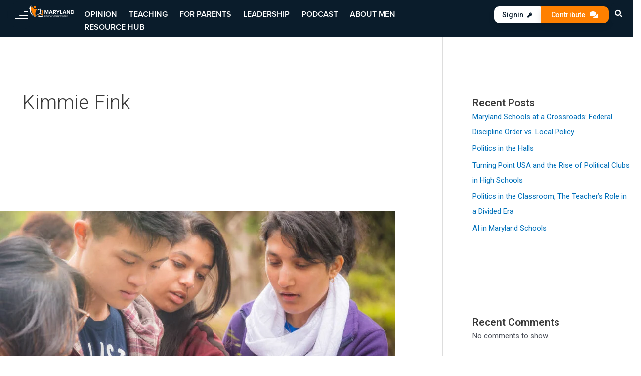

--- FILE ---
content_type: text/html; charset=UTF-8
request_url: https://marylandk12.com/author/kimmie-fink/
body_size: 30159
content:
<!DOCTYPE html>
<html lang="en-US" prefix="og: https://ogp.me/ns#">
<head>
<meta charset="UTF-8">
<meta name="viewport" content="width=device-width, initial-scale=1">
	 <link rel="profile" href="https://gmpg.org/xfn/11"> 
	 <script>
var theplus_ajax_url = "https://marylandk12.com/wp-admin/admin-ajax.php";
		var theplus_ajax_post_url = "https://marylandk12.com/wp-admin/admin-post.php";
		var theplus_nonce = "66c8311d4c";
</script>

<!-- Search Engine Optimization by Rank Math PRO - https://rankmath.com/ -->
<title>Kimmie Fink - Maryland K12</title>
<meta name="robots" content="follow, noindex"/>
<meta property="og:locale" content="en_US" />
<meta property="og:type" content="profile" />
<meta property="og:title" content="Kimmie Fink - Maryland K12" />
<meta property="og:url" content="https://marylandk12.com/author/kimmie-fink/" />
<meta property="og:site_name" content="Maryland K12" />
<meta property="og:image" content="https://marylandk12.com/wp-content/uploads/2022/09/MEN-social-media-Rank-Math-Default.png" />
<meta property="og:image:secure_url" content="https://marylandk12.com/wp-content/uploads/2022/09/MEN-social-media-Rank-Math-Default.png" />
<meta property="og:image:width" content="1200" />
<meta property="og:image:height" content="630" />
<meta property="og:image:type" content="image/png" />
<meta name="twitter:card" content="summary_large_image" />
<meta name="twitter:title" content="Kimmie Fink - Maryland K12" />
<meta name="twitter:image" content="https://marylandk12.com/wp-content/uploads/2022/09/MEN-social-media-Rank-Math-Default.png" />
<meta name="twitter:label1" content="Name" />
<meta name="twitter:data1" content="Kimmie Fink" />
<meta name="twitter:label2" content="Posts" />
<meta name="twitter:data2" content="1" />
<script type="application/ld+json" class="rank-math-schema-pro">{"@context":"https://schema.org","@graph":[{"@type":"Person","@id":"https://marylandk12.com/#person","name":"John Huber","url":"https://marylandk12.com","image":{"@type":"ImageObject","@id":"https://marylandk12.com/#logo","url":"http://marylandk12.com/wp-content/uploads/2022/02/logo.png","contentUrl":"http://marylandk12.com/wp-content/uploads/2022/02/logo.png","caption":"John Huber","inLanguage":"en-US"}},{"@type":"WebSite","@id":"https://marylandk12.com/#website","url":"https://marylandk12.com","name":"John Huber","publisher":{"@id":"https://marylandk12.com/#person"},"inLanguage":"en-US"},{"@type":"BreadcrumbList","@id":"https://marylandk12.com/author/kimmie-fink/#breadcrumb","itemListElement":[{"@type":"ListItem","position":"1","item":{"@id":"https://marylandk12.com","name":"Home"}}]},{"@type":"ProfilePage","@id":"https://marylandk12.com/author/kimmie-fink/#webpage","url":"https://marylandk12.com/author/kimmie-fink/","name":"Kimmie Fink - Maryland K12","isPartOf":{"@id":"https://marylandk12.com/#website"},"inLanguage":"en-US","breadcrumb":{"@id":"https://marylandk12.com/author/kimmie-fink/#breadcrumb"}},{"@type":"Person","@id":"https://marylandk12.com/author/kimmie-fink/","name":"Kimmie Fink","url":"https://marylandk12.com/author/kimmie-fink/","image":{"@type":"ImageObject","@id":"https://secure.gravatar.com/avatar/e1e12cc35b19297fafd00f2dcdbc1e5a?s=96&amp;d=blank&amp;r=g","url":"https://secure.gravatar.com/avatar/e1e12cc35b19297fafd00f2dcdbc1e5a?s=96&amp;d=blank&amp;r=g","caption":"Kimmie Fink","inLanguage":"en-US"},"mainEntityOfPage":{"@id":"https://marylandk12.com/author/kimmie-fink/#webpage"}}]}</script>
<!-- /Rank Math WordPress SEO plugin -->

<link rel='dns-prefetch' href='//apis.google.com' />
<link rel="alternate" type="application/rss+xml" title="Maryland K12 &raquo; Feed" href="https://marylandk12.com/feed/" />
<link rel="alternate" type="application/rss+xml" title="Maryland K12 &raquo; Comments Feed" href="https://marylandk12.com/comments/feed/" />
<link rel="alternate" type="application/rss+xml" title="Maryland K12 &raquo; Posts by Kimmie Fink Feed" href="https://marylandk12.com/author/kimmie-fink/feed/" />
<script>
window._wpemojiSettings = {"baseUrl":"https:\/\/s.w.org\/images\/core\/emoji\/14.0.0\/72x72\/","ext":".png","svgUrl":"https:\/\/s.w.org\/images\/core\/emoji\/14.0.0\/svg\/","svgExt":".svg","source":{"concatemoji":"https:\/\/marylandk12.com\/wp-includes\/js\/wp-emoji-release.min.js?ver=ebd50806baaa253c9f791813915ce411"}};
/*! This file is auto-generated */
!function(i,n){var o,s,e;function c(e){try{var t={supportTests:e,timestamp:(new Date).valueOf()};sessionStorage.setItem(o,JSON.stringify(t))}catch(e){}}function p(e,t,n){e.clearRect(0,0,e.canvas.width,e.canvas.height),e.fillText(t,0,0);var t=new Uint32Array(e.getImageData(0,0,e.canvas.width,e.canvas.height).data),r=(e.clearRect(0,0,e.canvas.width,e.canvas.height),e.fillText(n,0,0),new Uint32Array(e.getImageData(0,0,e.canvas.width,e.canvas.height).data));return t.every(function(e,t){return e===r[t]})}function u(e,t,n){switch(t){case"flag":return n(e,"\ud83c\udff3\ufe0f\u200d\u26a7\ufe0f","\ud83c\udff3\ufe0f\u200b\u26a7\ufe0f")?!1:!n(e,"\ud83c\uddfa\ud83c\uddf3","\ud83c\uddfa\u200b\ud83c\uddf3")&&!n(e,"\ud83c\udff4\udb40\udc67\udb40\udc62\udb40\udc65\udb40\udc6e\udb40\udc67\udb40\udc7f","\ud83c\udff4\u200b\udb40\udc67\u200b\udb40\udc62\u200b\udb40\udc65\u200b\udb40\udc6e\u200b\udb40\udc67\u200b\udb40\udc7f");case"emoji":return!n(e,"\ud83e\udef1\ud83c\udffb\u200d\ud83e\udef2\ud83c\udfff","\ud83e\udef1\ud83c\udffb\u200b\ud83e\udef2\ud83c\udfff")}return!1}function f(e,t,n){var r="undefined"!=typeof WorkerGlobalScope&&self instanceof WorkerGlobalScope?new OffscreenCanvas(300,150):i.createElement("canvas"),a=r.getContext("2d",{willReadFrequently:!0}),o=(a.textBaseline="top",a.font="600 32px Arial",{});return e.forEach(function(e){o[e]=t(a,e,n)}),o}function t(e){var t=i.createElement("script");t.src=e,t.defer=!0,i.head.appendChild(t)}"undefined"!=typeof Promise&&(o="wpEmojiSettingsSupports",s=["flag","emoji"],n.supports={everything:!0,everythingExceptFlag:!0},e=new Promise(function(e){i.addEventListener("DOMContentLoaded",e,{once:!0})}),new Promise(function(t){var n=function(){try{var e=JSON.parse(sessionStorage.getItem(o));if("object"==typeof e&&"number"==typeof e.timestamp&&(new Date).valueOf()<e.timestamp+604800&&"object"==typeof e.supportTests)return e.supportTests}catch(e){}return null}();if(!n){if("undefined"!=typeof Worker&&"undefined"!=typeof OffscreenCanvas&&"undefined"!=typeof URL&&URL.createObjectURL&&"undefined"!=typeof Blob)try{var e="postMessage("+f.toString()+"("+[JSON.stringify(s),u.toString(),p.toString()].join(",")+"));",r=new Blob([e],{type:"text/javascript"}),a=new Worker(URL.createObjectURL(r),{name:"wpTestEmojiSupports"});return void(a.onmessage=function(e){c(n=e.data),a.terminate(),t(n)})}catch(e){}c(n=f(s,u,p))}t(n)}).then(function(e){for(var t in e)n.supports[t]=e[t],n.supports.everything=n.supports.everything&&n.supports[t],"flag"!==t&&(n.supports.everythingExceptFlag=n.supports.everythingExceptFlag&&n.supports[t]);n.supports.everythingExceptFlag=n.supports.everythingExceptFlag&&!n.supports.flag,n.DOMReady=!1,n.readyCallback=function(){n.DOMReady=!0}}).then(function(){return e}).then(function(){var e;n.supports.everything||(n.readyCallback(),(e=n.source||{}).concatemoji?t(e.concatemoji):e.wpemoji&&e.twemoji&&(t(e.twemoji),t(e.wpemoji)))}))}((window,document),window._wpemojiSettings);
</script>
<link rel="stylesheet" type="text/css" href="https://use.typekit.net/efi0rab.css"><link rel='stylesheet' id='dce-animations-css' href='https://marylandk12.com/wp-content/plugins/dynamic-content-for-elementor/assets/css/animations.css?ver=2.12.3' media='all' />

<link rel='stylesheet' id='astra-theme-css-css' href='https://marylandk12.com/wp-content/themes/astra/assets/css/minified/main.min.css?ver=4.5.1' media='all' />
<style id='astra-theme-css-inline-css'>
.ast-no-sidebar .entry-content .alignfull {margin-left: calc( -50vw + 50%);margin-right: calc( -50vw + 50%);max-width: 100vw;width: 100vw;}.ast-no-sidebar .entry-content .alignwide {margin-left: calc(-41vw + 50%);margin-right: calc(-41vw + 50%);max-width: unset;width: unset;}.ast-no-sidebar .entry-content .alignfull .alignfull,.ast-no-sidebar .entry-content .alignfull .alignwide,.ast-no-sidebar .entry-content .alignwide .alignfull,.ast-no-sidebar .entry-content .alignwide .alignwide,.ast-no-sidebar .entry-content .wp-block-column .alignfull,.ast-no-sidebar .entry-content .wp-block-column .alignwide{width: 100%;margin-left: auto;margin-right: auto;}.wp-block-gallery,.blocks-gallery-grid {margin: 0;}.wp-block-separator {max-width: 100px;}.wp-block-separator.is-style-wide,.wp-block-separator.is-style-dots {max-width: none;}.entry-content .has-2-columns .wp-block-column:first-child {padding-right: 10px;}.entry-content .has-2-columns .wp-block-column:last-child {padding-left: 10px;}@media (max-width: 782px) {.entry-content .wp-block-columns .wp-block-column {flex-basis: 100%;}.entry-content .has-2-columns .wp-block-column:first-child {padding-right: 0;}.entry-content .has-2-columns .wp-block-column:last-child {padding-left: 0;}}body .entry-content .wp-block-latest-posts {margin-left: 0;}body .entry-content .wp-block-latest-posts li {list-style: none;}.ast-no-sidebar .ast-container .entry-content .wp-block-latest-posts {margin-left: 0;}.ast-header-break-point .entry-content .alignwide {margin-left: auto;margin-right: auto;}.entry-content .blocks-gallery-item img {margin-bottom: auto;}.wp-block-pullquote {border-top: 4px solid #555d66;border-bottom: 4px solid #555d66;color: #40464d;}:root{--ast-container-default-xlg-padding:6.67em;--ast-container-default-lg-padding:5.67em;--ast-container-default-slg-padding:4.34em;--ast-container-default-md-padding:3.34em;--ast-container-default-sm-padding:6.67em;--ast-container-default-xs-padding:2.4em;--ast-container-default-xxs-padding:1.4em;--ast-code-block-background:#EEEEEE;--ast-comment-inputs-background:#FAFAFA;}html{font-size:93.75%;}a,.page-title{color:var(--ast-global-color-0);}a:hover,a:focus{color:var(--ast-global-color-1);}body,button,input,select,textarea,.ast-button,.ast-custom-button{font-family:-apple-system,BlinkMacSystemFont,Segoe UI,Roboto,Oxygen-Sans,Ubuntu,Cantarell,Helvetica Neue,sans-serif;font-weight:inherit;font-size:15px;font-size:1rem;line-height:1.6em;}blockquote{color:var(--ast-global-color-3);}h1,.entry-content h1,h2,.entry-content h2,h3,.entry-content h3,h4,.entry-content h4,h5,.entry-content h5,h6,.entry-content h6,.site-title,.site-title a{font-weight:600;}.site-title{font-size:35px;font-size:2.3333333333333rem;display:block;}.site-header .site-description{font-size:15px;font-size:1rem;display:block;}.entry-title{font-size:30px;font-size:2rem;}h1,.entry-content h1{font-size:40px;font-size:2.6666666666667rem;font-weight:600;line-height:1.4em;}h2,.entry-content h2{font-size:30px;font-size:2rem;font-weight:600;line-height:1.25em;}h3,.entry-content h3{font-size:25px;font-size:1.6666666666667rem;font-weight:600;line-height:1.2em;}h4,.entry-content h4{font-size:20px;font-size:1.3333333333333rem;line-height:1.2em;font-weight:600;}h5,.entry-content h5{font-size:18px;font-size:1.2rem;line-height:1.2em;font-weight:600;}h6,.entry-content h6{font-size:15px;font-size:1rem;line-height:1.25em;font-weight:600;}::selection{background-color:var(--ast-global-color-0);color:#ffffff;}body,h1,.entry-title a,.entry-content h1,h2,.entry-content h2,h3,.entry-content h3,h4,.entry-content h4,h5,.entry-content h5,h6,.entry-content h6{color:var(--ast-global-color-3);}.tagcloud a:hover,.tagcloud a:focus,.tagcloud a.current-item{color:#ffffff;border-color:var(--ast-global-color-0);background-color:var(--ast-global-color-0);}input:focus,input[type="text"]:focus,input[type="email"]:focus,input[type="url"]:focus,input[type="password"]:focus,input[type="reset"]:focus,input[type="search"]:focus,textarea:focus{border-color:var(--ast-global-color-0);}input[type="radio"]:checked,input[type=reset],input[type="checkbox"]:checked,input[type="checkbox"]:hover:checked,input[type="checkbox"]:focus:checked,input[type=range]::-webkit-slider-thumb{border-color:var(--ast-global-color-0);background-color:var(--ast-global-color-0);box-shadow:none;}.site-footer a:hover + .post-count,.site-footer a:focus + .post-count{background:var(--ast-global-color-0);border-color:var(--ast-global-color-0);}.single .nav-links .nav-previous,.single .nav-links .nav-next{color:var(--ast-global-color-0);}.entry-meta,.entry-meta *{line-height:1.45;color:var(--ast-global-color-0);}.entry-meta a:hover,.entry-meta a:hover *,.entry-meta a:focus,.entry-meta a:focus *,.page-links > .page-link,.page-links .page-link:hover,.post-navigation a:hover{color:var(--ast-global-color-1);}#cat option,.secondary .calendar_wrap thead a,.secondary .calendar_wrap thead a:visited{color:var(--ast-global-color-0);}.secondary .calendar_wrap #today,.ast-progress-val span{background:var(--ast-global-color-0);}.secondary a:hover + .post-count,.secondary a:focus + .post-count{background:var(--ast-global-color-0);border-color:var(--ast-global-color-0);}.calendar_wrap #today > a{color:#ffffff;}.page-links .page-link,.single .post-navigation a{color:var(--ast-global-color-0);}.ast-search-menu-icon .search-form button.search-submit{padding:0 4px;}.ast-search-menu-icon form.search-form{padding-right:0;}.ast-search-menu-icon.slide-search input.search-field{width:0;}.ast-header-search .ast-search-menu-icon.ast-dropdown-active .search-form,.ast-header-search .ast-search-menu-icon.ast-dropdown-active .search-field:focus{border-color:var(--ast-global-color-0);transition:all 0.2s;}.search-form input.search-field:focus{outline:none;}.ast-archive-title{color:var(--ast-global-color-2);}.widget-title,.widget .wp-block-heading{font-size:21px;font-size:1.4rem;color:var(--ast-global-color-2);}#secondary,#secondary button,#secondary input,#secondary select,#secondary textarea{font-size:15px;font-size:1rem;}.ast-single-post .entry-content a,.ast-comment-content a:not(.ast-comment-edit-reply-wrap a){text-decoration:underline;}.ast-single-post .wp-block-button .wp-block-button__link,.ast-single-post .elementor-button-wrapper .elementor-button,.ast-single-post .entry-content .uagb-tab a,.ast-single-post .entry-content .uagb-ifb-cta a,.ast-single-post .entry-content .wp-block-uagb-buttons a,.ast-single-post .entry-content .uabb-module-content a,.ast-single-post .entry-content .uagb-post-grid a,.ast-single-post .entry-content .uagb-timeline a,.ast-single-post .entry-content .uagb-toc__wrap a,.ast-single-post .entry-content .uagb-taxomony-box a,.ast-single-post .entry-content .woocommerce a,.entry-content .wp-block-latest-posts > li > a,.ast-single-post .entry-content .wp-block-file__button,li.ast-post-filter-single,.ast-single-post .wp-block-buttons .wp-block-button.is-style-outline .wp-block-button__link{text-decoration:none;}a:focus-visible,.ast-menu-toggle:focus-visible,.site .skip-link:focus-visible,.wp-block-loginout input:focus-visible,.wp-block-search.wp-block-search__button-inside .wp-block-search__inside-wrapper,.ast-header-navigation-arrow:focus-visible,.woocommerce .wc-proceed-to-checkout > .checkout-button:focus-visible,.woocommerce .woocommerce-MyAccount-navigation ul li a:focus-visible,.ast-orders-table__row .ast-orders-table__cell:focus-visible,.woocommerce .woocommerce-order-details .order-again > .button:focus-visible,.woocommerce .woocommerce-message a.button.wc-forward:focus-visible,.woocommerce #minus_qty:focus-visible,.woocommerce #plus_qty:focus-visible,a#ast-apply-coupon:focus-visible,.woocommerce .woocommerce-info a:focus-visible,.woocommerce .astra-shop-summary-wrap a:focus-visible,.woocommerce a.wc-forward:focus-visible,#ast-apply-coupon:focus-visible,.woocommerce-js .woocommerce-mini-cart-item a.remove:focus-visible{outline-style:dotted;outline-color:inherit;outline-width:thin;border-color:transparent;}input:focus,input[type="text"]:focus,input[type="email"]:focus,input[type="url"]:focus,input[type="password"]:focus,input[type="reset"]:focus,input[type="number"]:focus,textarea:focus,.wp-block-search__input:focus,[data-section="section-header-mobile-trigger"] .ast-button-wrap .ast-mobile-menu-trigger-minimal:focus,.ast-mobile-popup-drawer.active .menu-toggle-close:focus,.woocommerce-ordering select.orderby:focus,#ast-scroll-top:focus,#coupon_code:focus,.woocommerce-page #comment:focus,.woocommerce #reviews #respond input#submit:focus,.woocommerce a.add_to_cart_button:focus,.woocommerce .button.single_add_to_cart_button:focus,.woocommerce .woocommerce-cart-form button:focus,.woocommerce .woocommerce-cart-form__cart-item .quantity .qty:focus,.woocommerce .woocommerce-billing-fields .woocommerce-billing-fields__field-wrapper .woocommerce-input-wrapper > .input-text:focus,.woocommerce #order_comments:focus,.woocommerce #place_order:focus,.woocommerce .woocommerce-address-fields .woocommerce-address-fields__field-wrapper .woocommerce-input-wrapper > .input-text:focus,.woocommerce .woocommerce-MyAccount-content form button:focus,.woocommerce .woocommerce-MyAccount-content .woocommerce-EditAccountForm .woocommerce-form-row .woocommerce-Input.input-text:focus,.woocommerce .ast-woocommerce-container .woocommerce-pagination ul.page-numbers li a:focus,body #content .woocommerce form .form-row .select2-container--default .select2-selection--single:focus,#ast-coupon-code:focus,.woocommerce.woocommerce-js .quantity input[type=number]:focus,.woocommerce-js .woocommerce-mini-cart-item .quantity input[type=number]:focus,.woocommerce p#ast-coupon-trigger:focus{border-style:dotted;border-color:inherit;border-width:thin;outline-color:transparent;}.ast-logo-title-inline .site-logo-img{padding-right:1em;}.site-logo-img img{ transition:all 0.2s linear;}.ast-page-builder-template .hentry {margin: 0;}.ast-page-builder-template .site-content > .ast-container {max-width: 100%;padding: 0;}.ast-page-builder-template .site-content #primary {padding: 0;margin: 0;}.ast-page-builder-template .no-results {text-align: center;margin: 4em auto;}.ast-page-builder-template .ast-pagination {padding: 2em;}.ast-page-builder-template .entry-header.ast-no-title.ast-no-thumbnail {margin-top: 0;}.ast-page-builder-template .entry-header.ast-header-without-markup {margin-top: 0;margin-bottom: 0;}.ast-page-builder-template .entry-header.ast-no-title.ast-no-meta {margin-bottom: 0;}.ast-page-builder-template.single .post-navigation {padding-bottom: 2em;}.ast-page-builder-template.single-post .site-content > .ast-container {max-width: 100%;}.ast-page-builder-template .entry-header {margin-top: 4em;margin-left: auto;margin-right: auto;padding-left: 20px;padding-right: 20px;}.single.ast-page-builder-template .entry-header {padding-left: 20px;padding-right: 20px;}.ast-page-builder-template .ast-archive-description {margin: 4em auto 0;padding-left: 20px;padding-right: 20px;}#secondary {margin: 4em 0 2.5em;word-break: break-word;line-height: 2;}#secondary li {margin-bottom: 0.25em;}#secondary li:last-child {margin-bottom: 0;}@media (max-width: 768px) {.js_active .ast-plain-container.ast-single-post #secondary {margin-top: 1.5em;}}.ast-separate-container.ast-two-container #secondary .widget {background-color: #fff;padding: 2em;margin-bottom: 2em;}@media (min-width: 993px) {.ast-left-sidebar #secondary {padding-right: 60px;}.ast-right-sidebar #secondary {padding-left: 60px;}}@media (max-width: 993px) {.ast-right-sidebar #secondary {padding-left: 30px;}.ast-left-sidebar #secondary {padding-right: 30px;}}@media (max-width:921px){#ast-desktop-header{display:none;}}@media (min-width:922px){#ast-mobile-header{display:none;}}.wp-block-buttons.aligncenter{justify-content:center;}@media (min-width:1200px){.wp-block-group .has-background{padding:20px;}}@media (min-width:1200px){.ast-page-builder-template.ast-left-sidebar .entry-content .wp-block-cover.alignwide,.ast-page-builder-template.ast-right-sidebar .entry-content .wp-block-cover.alignwide,.ast-page-builder-template.ast-left-sidebar .entry-content .wp-block-cover.alignfull,.ast-page-builder-template.ast-right-sidebar .entry-content .wp-block-cover.alignful{padding-right:0;padding-left:0;}}@media (min-width:1200px){.wp-block-cover-image.alignwide .wp-block-cover__inner-container,.wp-block-cover.alignwide .wp-block-cover__inner-container,.wp-block-cover-image.alignfull .wp-block-cover__inner-container,.wp-block-cover.alignfull .wp-block-cover__inner-container{width:100%;}}.wp-block-columns{margin-bottom:unset;}.wp-block-image.size-full{margin:2rem 0;}.wp-block-separator.has-background{padding:0;}.wp-block-gallery{margin-bottom:1.6em;}.wp-block-group{padding-top:4em;padding-bottom:4em;}.wp-block-group__inner-container .wp-block-columns:last-child,.wp-block-group__inner-container :last-child,.wp-block-table table{margin-bottom:0;}.blocks-gallery-grid{width:100%;}.wp-block-navigation-link__content{padding:5px 0;}.wp-block-group .wp-block-group .has-text-align-center,.wp-block-group .wp-block-column .has-text-align-center{max-width:100%;}.has-text-align-center{margin:0 auto;}@media (max-width:1200px){.wp-block-group{padding:3em;}.wp-block-group .wp-block-group{padding:1.5em;}.wp-block-columns,.wp-block-column{margin:1rem 0;}}@media (min-width:921px){.wp-block-columns .wp-block-group{padding:2em;}}@media (max-width:544px){.wp-block-cover-image .wp-block-cover__inner-container,.wp-block-cover .wp-block-cover__inner-container{width:unset;}.wp-block-cover,.wp-block-cover-image{padding:2em 0;}.wp-block-group,.wp-block-cover{padding:2em;}.wp-block-media-text__media img,.wp-block-media-text__media video{width:unset;max-width:100%;}.wp-block-media-text.has-background .wp-block-media-text__content{padding:1em;}}.wp-block-image.aligncenter{margin-left:auto;margin-right:auto;}.wp-block-table.aligncenter{margin-left:auto;margin-right:auto;}@media (min-width:544px){.entry-content .wp-block-media-text.has-media-on-the-right .wp-block-media-text__content{padding:0 8% 0 0;}.entry-content .wp-block-media-text .wp-block-media-text__content{padding:0 0 0 8%;}.ast-plain-container .site-content .entry-content .has-custom-content-position.is-position-bottom-left > *,.ast-plain-container .site-content .entry-content .has-custom-content-position.is-position-bottom-right > *,.ast-plain-container .site-content .entry-content .has-custom-content-position.is-position-top-left > *,.ast-plain-container .site-content .entry-content .has-custom-content-position.is-position-top-right > *,.ast-plain-container .site-content .entry-content .has-custom-content-position.is-position-center-right > *,.ast-plain-container .site-content .entry-content .has-custom-content-position.is-position-center-left > *{margin:0;}}@media (max-width:544px){.entry-content .wp-block-media-text .wp-block-media-text__content{padding:8% 0;}.wp-block-media-text .wp-block-media-text__media img{width:auto;max-width:100%;}}.wp-block-button.is-style-outline .wp-block-button__link{border-color:var(--ast-global-color-0);}div.wp-block-button.is-style-outline > .wp-block-button__link:not(.has-text-color),div.wp-block-button.wp-block-button__link.is-style-outline:not(.has-text-color){color:var(--ast-global-color-0);}.wp-block-button.is-style-outline .wp-block-button__link:hover,.wp-block-buttons .wp-block-button.is-style-outline .wp-block-button__link:focus,.wp-block-buttons .wp-block-button.is-style-outline > .wp-block-button__link:not(.has-text-color):hover,.wp-block-buttons .wp-block-button.wp-block-button__link.is-style-outline:not(.has-text-color):hover{color:#ffffff;background-color:var(--ast-global-color-1);border-color:var(--ast-global-color-1);}.post-page-numbers.current .page-link,.ast-pagination .page-numbers.current{color:#ffffff;border-color:var(--ast-global-color-0);background-color:var(--ast-global-color-0);border-radius:2px;}@media (min-width:544px){.entry-content > .alignleft{margin-right:20px;}.entry-content > .alignright{margin-left:20px;}}.wp-block-button.is-style-outline .wp-block-button__link,.ast-outline-button{border-color:var(--ast-global-color-0);font-family:inherit;font-weight:inherit;line-height:1em;background-color:transparent;}.wp-block-buttons .wp-block-button.is-style-outline > .wp-block-button__link:not(.has-text-color),.wp-block-buttons .wp-block-button.wp-block-button__link.is-style-outline:not(.has-text-color),.ast-outline-button{color:var(--ast-global-color-0);}.wp-block-button.is-style-outline .wp-block-button__link:hover,.wp-block-buttons .wp-block-button.is-style-outline .wp-block-button__link:focus,.wp-block-buttons .wp-block-button.is-style-outline > .wp-block-button__link:not(.has-text-color):hover,.wp-block-buttons .wp-block-button.wp-block-button__link.is-style-outline:not(.has-text-color):hover,.ast-outline-button:hover,.ast-outline-button:focus{color:#ffffff;background-color:var(--ast-global-color-1);border-color:var(--ast-global-color-1);}.entry-content[ast-blocks-layout] > figure{margin-bottom:1em;}h1.widget-title{font-weight:600;}h2.widget-title{font-weight:600;}h3.widget-title{font-weight:600;}@media (max-width:921px){.ast-separate-container #primary,.ast-separate-container #secondary{padding:1.5em 0;}#primary,#secondary{padding:1.5em 0;margin:0;}.ast-left-sidebar #content > .ast-container{display:flex;flex-direction:column-reverse;width:100%;}.ast-separate-container .ast-article-post,.ast-separate-container .ast-article-single{padding:1.5em 2.14em;}.ast-author-box img.avatar{margin:20px 0 0 0;}}@media (min-width:921px){.ast-author-box img.avatar{margin:20px 0 0 0;}}@media (max-width:921px){#secondary.secondary{padding-top:0;}.ast-separate-container.ast-right-sidebar #secondary{padding-left:1em;padding-right:1em;}.ast-separate-container.ast-two-container #secondary{padding-left:0;padding-right:0;}.ast-page-builder-template .entry-header #secondary,.ast-page-builder-template #secondary{margin-top:1.5em;}}@media (max-width:921px){.ast-right-sidebar #primary{padding-right:0;}.ast-page-builder-template.ast-left-sidebar #secondary,.ast-page-builder-template.ast-right-sidebar #secondary{padding-right:20px;padding-left:20px;}.ast-right-sidebar #secondary,.ast-left-sidebar #primary{padding-left:0;}.ast-left-sidebar #secondary{padding-right:0;}}@media (min-width:922px){.ast-separate-container.ast-right-sidebar #primary,.ast-separate-container.ast-left-sidebar #primary{border:0;}.search-no-results.ast-separate-container #primary{margin-bottom:4em;}.ast-author-box{-js-display:flex;display:flex;}.ast-author-bio{flex:1;}}@media (min-width:922px){.ast-right-sidebar #primary{border-right:1px solid var(--ast-border-color);}.ast-left-sidebar #primary{border-left:1px solid var(--ast-border-color);}.ast-right-sidebar #secondary{border-left:1px solid var(--ast-border-color);margin-left:-1px;}.ast-left-sidebar #secondary{border-right:1px solid var(--ast-border-color);margin-right:-1px;}.ast-separate-container.ast-two-container.ast-right-sidebar #secondary{padding-left:30px;padding-right:0;}.ast-separate-container.ast-two-container.ast-left-sidebar #secondary{padding-right:30px;padding-left:0;}.ast-separate-container.ast-right-sidebar #secondary,.ast-separate-container.ast-left-sidebar #secondary{border:0;margin-left:auto;margin-right:auto;}.ast-separate-container.ast-two-container #secondary .widget:last-child{margin-bottom:0;}}.wp-block-button .wp-block-button__link{color:#ffffff;}.wp-block-button .wp-block-button__link:hover,.wp-block-button .wp-block-button__link:focus{color:#ffffff;background-color:var(--ast-global-color-1);border-color:var(--ast-global-color-1);}.elementor-widget-heading h1.elementor-heading-title{line-height:1.4em;}.elementor-widget-heading h2.elementor-heading-title{line-height:1.25em;}.elementor-widget-heading h3.elementor-heading-title{line-height:1.2em;}.elementor-widget-heading h4.elementor-heading-title{line-height:1.2em;}.elementor-widget-heading h5.elementor-heading-title{line-height:1.2em;}.elementor-widget-heading h6.elementor-heading-title{line-height:1.25em;}.wp-block-button .wp-block-button__link{border-color:var(--ast-global-color-0);background-color:var(--ast-global-color-0);color:#ffffff;font-family:inherit;font-weight:inherit;line-height:1em;padding-top:15px;padding-right:30px;padding-bottom:15px;padding-left:30px;}@media (max-width:921px){.wp-block-button .wp-block-button__link{padding-top:14px;padding-right:28px;padding-bottom:14px;padding-left:28px;}}@media (max-width:544px){.wp-block-button .wp-block-button__link{padding-top:12px;padding-right:24px;padding-bottom:12px;padding-left:24px;}}.menu-toggle,button,.ast-button,.ast-custom-button,.button,input#submit,input[type="button"],input[type="submit"],input[type="reset"],form[CLASS*="wp-block-search__"].wp-block-search .wp-block-search__inside-wrapper .wp-block-search__button,body .wp-block-file .wp-block-file__button{border-style:solid;border-top-width:0;border-right-width:0;border-left-width:0;border-bottom-width:0;color:#ffffff;border-color:var(--ast-global-color-0);background-color:var(--ast-global-color-0);padding-top:15px;padding-right:30px;padding-bottom:15px;padding-left:30px;font-family:inherit;font-weight:inherit;line-height:1em;}button:focus,.menu-toggle:hover,button:hover,.ast-button:hover,.ast-custom-button:hover .button:hover,.ast-custom-button:hover ,input[type=reset]:hover,input[type=reset]:focus,input#submit:hover,input#submit:focus,input[type="button"]:hover,input[type="button"]:focus,input[type="submit"]:hover,input[type="submit"]:focus,form[CLASS*="wp-block-search__"].wp-block-search .wp-block-search__inside-wrapper .wp-block-search__button:hover,form[CLASS*="wp-block-search__"].wp-block-search .wp-block-search__inside-wrapper .wp-block-search__button:focus,body .wp-block-file .wp-block-file__button:hover,body .wp-block-file .wp-block-file__button:focus{color:#ffffff;background-color:var(--ast-global-color-1);border-color:var(--ast-global-color-1);}@media (max-width:921px){.menu-toggle,button,.ast-button,.ast-custom-button,.button,input#submit,input[type="button"],input[type="submit"],input[type="reset"],form[CLASS*="wp-block-search__"].wp-block-search .wp-block-search__inside-wrapper .wp-block-search__button,body .wp-block-file .wp-block-file__button{padding-top:14px;padding-right:28px;padding-bottom:14px;padding-left:28px;}}@media (max-width:544px){.menu-toggle,button,.ast-button,.ast-custom-button,.button,input#submit,input[type="button"],input[type="submit"],input[type="reset"],form[CLASS*="wp-block-search__"].wp-block-search .wp-block-search__inside-wrapper .wp-block-search__button,body .wp-block-file .wp-block-file__button{padding-top:12px;padding-right:24px;padding-bottom:12px;padding-left:24px;}}@media (max-width:921px){.ast-mobile-header-stack .main-header-bar .ast-search-menu-icon{display:inline-block;}.ast-header-break-point.ast-header-custom-item-outside .ast-mobile-header-stack .main-header-bar .ast-search-icon{margin:0;}.ast-comment-avatar-wrap img{max-width:2.5em;}.ast-separate-container .ast-comment-list li.depth-1{padding:1.5em 2.14em;}.ast-separate-container .comment-respond{padding:2em 2.14em;}.ast-comment-meta{padding:0 1.8888em 1.3333em;}}@media (min-width:544px){.ast-container{max-width:100%;}}@media (max-width:544px){.ast-separate-container .ast-article-post,.ast-separate-container .ast-article-single,.ast-separate-container .comments-title,.ast-separate-container .ast-archive-description{padding:1.5em 1em;}.ast-separate-container #content .ast-container{padding-left:0.54em;padding-right:0.54em;}.ast-separate-container .ast-comment-list li.depth-1{padding:1.5em 1em;margin-bottom:1.5em;}.ast-separate-container .ast-comment-list .bypostauthor{padding:.5em;}.ast-search-menu-icon.ast-dropdown-active .search-field{width:170px;}.ast-separate-container #secondary{padding-top:0;}.ast-separate-container.ast-two-container #secondary .widget{margin-bottom:1.5em;padding-left:1em;padding-right:1em;}}@media (min-width:545px){.ast-page-builder-template .comments-area,.single.ast-page-builder-template .entry-header,.single.ast-page-builder-template .post-navigation,.single.ast-page-builder-template .ast-single-related-posts-container{max-width:1240px;margin-left:auto;margin-right:auto;}}body,.ast-separate-container{background-color:#ffffff;;background-image:none;;}.entry-content > .wp-block-group,.entry-content > .wp-block-media-text,.entry-content > .wp-block-cover,.entry-content > .wp-block-columns{max-width:58em;width:calc(100% - 4em);margin-left:auto;margin-right:auto;}.entry-content [class*="__inner-container"] > .alignfull{max-width:100%;margin-left:0;margin-right:0;}.entry-content [class*="__inner-container"] > *:not(.alignwide):not(.alignfull):not(.alignleft):not(.alignright){margin-left:auto;margin-right:auto;}.entry-content [class*="__inner-container"] > *:not(.alignwide):not(p):not(.alignfull):not(.alignleft):not(.alignright):not(.is-style-wide):not(iframe){max-width:50rem;width:100%;}@media (min-width:921px){.entry-content > .wp-block-group.alignwide.has-background,.entry-content > .wp-block-group.alignfull.has-background,.entry-content > .wp-block-cover.alignwide,.entry-content > .wp-block-cover.alignfull,.entry-content > .wp-block-columns.has-background.alignwide,.entry-content > .wp-block-columns.has-background.alignfull{margin-top:0;margin-bottom:0;padding:6em 4em;}.entry-content > .wp-block-columns.has-background{margin-bottom:0;}}@media (min-width:1200px){.entry-content .alignfull p{max-width:1200px;}.entry-content .alignfull{max-width:100%;width:100%;}.ast-page-builder-template .entry-content .alignwide,.entry-content [class*="__inner-container"] > .alignwide{max-width:1200px;margin-left:0;margin-right:0;}.entry-content .alignfull [class*="__inner-container"] > .alignwide{max-width:80rem;}}@media (min-width:545px){.site-main .entry-content > .alignwide{margin:0 auto;}.wp-block-group.has-background,.entry-content > .wp-block-cover,.entry-content > .wp-block-columns.has-background{padding:4em;margin-top:0;margin-bottom:0;}.entry-content .wp-block-media-text.alignfull .wp-block-media-text__content,.entry-content .wp-block-media-text.has-background .wp-block-media-text__content{padding:0 8%;}}@media (max-width:921px){.site-title{display:block;}.site-header .site-description{display:none;}.entry-title{font-size:30px;}h1,.entry-content h1{font-size:30px;}h2,.entry-content h2{font-size:25px;}h3,.entry-content h3{font-size:20px;}}@media (max-width:544px){.site-title{display:block;}.site-header .site-description{display:none;}.entry-title{font-size:30px;}h1,.entry-content h1{font-size:30px;}h2,.entry-content h2{font-size:25px;}h3,.entry-content h3{font-size:20px;}}@media (max-width:921px){html{font-size:85.5%;}}@media (max-width:544px){html{font-size:85.5%;}}@media (min-width:922px){.ast-container{max-width:1240px;}}@media (min-width:922px){.site-content .ast-container{display:flex;}}@media (max-width:921px){.site-content .ast-container{flex-direction:column;}}@media (min-width:922px){.single-post .site-content > .ast-container{max-width:1200px;}}@media (min-width:922px){.main-header-menu .sub-menu .menu-item.ast-left-align-sub-menu:hover > .sub-menu,.main-header-menu .sub-menu .menu-item.ast-left-align-sub-menu.focus > .sub-menu{margin-left:-0px;}}.wp-block-search {margin-bottom: 20px;}.wp-block-site-tagline {margin-top: 20px;}form.wp-block-search .wp-block-search__input,.wp-block-search.wp-block-search__button-inside .wp-block-search__inside-wrapper {border-color: #eaeaea;background: #fafafa;}.wp-block-search.wp-block-search__button-inside .wp-block-search__inside-wrapper .wp-block-search__input:focus,.wp-block-loginout input:focus {outline: thin dotted;}.wp-block-loginout input:focus {border-color: transparent;} form.wp-block-search .wp-block-search__inside-wrapper .wp-block-search__input {padding: 12px;}form.wp-block-search .wp-block-search__button svg {fill: currentColor;width: 20px;height: 20px;}.wp-block-loginout p label {display: block;}.wp-block-loginout p:not(.login-remember):not(.login-submit) input {width: 100%;}.wp-block-loginout .login-remember input {width: 1.1rem;height: 1.1rem;margin: 0 5px 4px 0;vertical-align: middle;}blockquote,cite {font-style: initial;}.wp-block-file {display: flex;align-items: center;flex-wrap: wrap;justify-content: space-between;}.wp-block-pullquote {border: none;}.wp-block-pullquote blockquote::before {content: "\201D";font-family: "Helvetica",sans-serif;display: flex;transform: rotate( 180deg );font-size: 6rem;font-style: normal;line-height: 1;font-weight: bold;align-items: center;justify-content: center;}.has-text-align-right > blockquote::before {justify-content: flex-start;}.has-text-align-left > blockquote::before {justify-content: flex-end;}figure.wp-block-pullquote.is-style-solid-color blockquote {max-width: 100%;text-align: inherit;}blockquote {padding: 0 1.2em 1.2em;}.wp-block-button__link {border: 2px solid currentColor;}body .wp-block-file .wp-block-file__button {text-decoration: none;}ul.wp-block-categories-list.wp-block-categories,ul.wp-block-archives-list.wp-block-archives {list-style-type: none;}ul,ol {margin-left: 20px;}figure.alignright figcaption {text-align: right;}:root .has-ast-global-color-0-color{color:var(--ast-global-color-0);}:root .has-ast-global-color-0-background-color{background-color:var(--ast-global-color-0);}:root .wp-block-button .has-ast-global-color-0-color{color:var(--ast-global-color-0);}:root .wp-block-button .has-ast-global-color-0-background-color{background-color:var(--ast-global-color-0);}:root .has-ast-global-color-1-color{color:var(--ast-global-color-1);}:root .has-ast-global-color-1-background-color{background-color:var(--ast-global-color-1);}:root .wp-block-button .has-ast-global-color-1-color{color:var(--ast-global-color-1);}:root .wp-block-button .has-ast-global-color-1-background-color{background-color:var(--ast-global-color-1);}:root .has-ast-global-color-2-color{color:var(--ast-global-color-2);}:root .has-ast-global-color-2-background-color{background-color:var(--ast-global-color-2);}:root .wp-block-button .has-ast-global-color-2-color{color:var(--ast-global-color-2);}:root .wp-block-button .has-ast-global-color-2-background-color{background-color:var(--ast-global-color-2);}:root .has-ast-global-color-3-color{color:var(--ast-global-color-3);}:root .has-ast-global-color-3-background-color{background-color:var(--ast-global-color-3);}:root .wp-block-button .has-ast-global-color-3-color{color:var(--ast-global-color-3);}:root .wp-block-button .has-ast-global-color-3-background-color{background-color:var(--ast-global-color-3);}:root .has-ast-global-color-4-color{color:var(--ast-global-color-4);}:root .has-ast-global-color-4-background-color{background-color:var(--ast-global-color-4);}:root .wp-block-button .has-ast-global-color-4-color{color:var(--ast-global-color-4);}:root .wp-block-button .has-ast-global-color-4-background-color{background-color:var(--ast-global-color-4);}:root .has-ast-global-color-5-color{color:var(--ast-global-color-5);}:root .has-ast-global-color-5-background-color{background-color:var(--ast-global-color-5);}:root .wp-block-button .has-ast-global-color-5-color{color:var(--ast-global-color-5);}:root .wp-block-button .has-ast-global-color-5-background-color{background-color:var(--ast-global-color-5);}:root .has-ast-global-color-6-color{color:var(--ast-global-color-6);}:root .has-ast-global-color-6-background-color{background-color:var(--ast-global-color-6);}:root .wp-block-button .has-ast-global-color-6-color{color:var(--ast-global-color-6);}:root .wp-block-button .has-ast-global-color-6-background-color{background-color:var(--ast-global-color-6);}:root .has-ast-global-color-7-color{color:var(--ast-global-color-7);}:root .has-ast-global-color-7-background-color{background-color:var(--ast-global-color-7);}:root .wp-block-button .has-ast-global-color-7-color{color:var(--ast-global-color-7);}:root .wp-block-button .has-ast-global-color-7-background-color{background-color:var(--ast-global-color-7);}:root .has-ast-global-color-8-color{color:var(--ast-global-color-8);}:root .has-ast-global-color-8-background-color{background-color:var(--ast-global-color-8);}:root .wp-block-button .has-ast-global-color-8-color{color:var(--ast-global-color-8);}:root .wp-block-button .has-ast-global-color-8-background-color{background-color:var(--ast-global-color-8);}:root{--ast-global-color-0:#0170B9;--ast-global-color-1:#3a3a3a;--ast-global-color-2:#3a3a3a;--ast-global-color-3:#4B4F58;--ast-global-color-4:#F5F5F5;--ast-global-color-5:#FFFFFF;--ast-global-color-6:#E5E5E5;--ast-global-color-7:#424242;--ast-global-color-8:#000000;}:root {--ast-border-color : #dddddd;}.ast-archive-entry-banner {-js-display: flex;display: flex;flex-direction: column;justify-content: center;text-align: center;position: relative;background: #eeeeee;}.ast-archive-entry-banner[data-banner-width-type="custom"] {margin: 0 auto;width: 100%;}.ast-archive-entry-banner[data-banner-layout="layout-1"] {background: inherit;padding: 20px 0;text-align: left;}body.archive .ast-archive-description{max-width:1200px;width:100%;text-align:left;padding-top:3em;padding-right:3em;padding-bottom:3em;padding-left:3em;}body.archive .ast-archive-description .ast-archive-title,body.archive .ast-archive-description .ast-archive-title *{font-size:40px;font-size:2.6666666666667rem;}body.archive .ast-archive-description > *:not(:last-child){margin-bottom:10px;}@media (max-width:921px){body.archive .ast-archive-description{text-align:left;}}@media (max-width:544px){body.archive .ast-archive-description{text-align:left;}}.ast-breadcrumbs .trail-browse,.ast-breadcrumbs .trail-items,.ast-breadcrumbs .trail-items li{display:inline-block;margin:0;padding:0;border:none;background:inherit;text-indent:0;text-decoration:none;}.ast-breadcrumbs .trail-browse{font-size:inherit;font-style:inherit;font-weight:inherit;color:inherit;}.ast-breadcrumbs .trail-items{list-style:none;}.trail-items li::after{padding:0 0.3em;content:"\00bb";}.trail-items li:last-of-type::after{display:none;}h1,.entry-content h1,h2,.entry-content h2,h3,.entry-content h3,h4,.entry-content h4,h5,.entry-content h5,h6,.entry-content h6{color:var(--ast-global-color-2);}.entry-title a{color:var(--ast-global-color-2);}@media (max-width:921px){.ast-builder-grid-row-container.ast-builder-grid-row-tablet-3-firstrow .ast-builder-grid-row > *:first-child,.ast-builder-grid-row-container.ast-builder-grid-row-tablet-3-lastrow .ast-builder-grid-row > *:last-child{grid-column:1 / -1;}}@media (max-width:544px){.ast-builder-grid-row-container.ast-builder-grid-row-mobile-3-firstrow .ast-builder-grid-row > *:first-child,.ast-builder-grid-row-container.ast-builder-grid-row-mobile-3-lastrow .ast-builder-grid-row > *:last-child{grid-column:1 / -1;}}.ast-builder-layout-element[data-section="title_tagline"]{display:flex;}@media (max-width:921px){.ast-header-break-point .ast-builder-layout-element[data-section="title_tagline"]{display:flex;}}@media (max-width:544px){.ast-header-break-point .ast-builder-layout-element[data-section="title_tagline"]{display:flex;}}.footer-widget-area.widget-area.site-footer-focus-item{width:auto;}.elementor-template-full-width .ast-container{display:block;}.elementor-screen-only,.screen-reader-text,.screen-reader-text span,.ui-helper-hidden-accessible{top:0 !important;}@media (max-width:544px){.elementor-element .elementor-wc-products .woocommerce[class*="columns-"] ul.products li.product{width:auto;margin:0;}.elementor-element .woocommerce .woocommerce-result-count{float:none;}}.ast-header-break-point .main-header-bar{border-bottom-width:1px;}@media (min-width:922px){.main-header-bar{border-bottom-width:1px;}}@media (min-width:922px){#primary{width:70%;}#secondary{width:30%;}}.main-header-menu .menu-item, #astra-footer-menu .menu-item, .main-header-bar .ast-masthead-custom-menu-items{-js-display:flex;display:flex;-webkit-box-pack:center;-webkit-justify-content:center;-moz-box-pack:center;-ms-flex-pack:center;justify-content:center;-webkit-box-orient:vertical;-webkit-box-direction:normal;-webkit-flex-direction:column;-moz-box-orient:vertical;-moz-box-direction:normal;-ms-flex-direction:column;flex-direction:column;}.main-header-menu > .menu-item > .menu-link, #astra-footer-menu > .menu-item > .menu-link{height:100%;-webkit-box-align:center;-webkit-align-items:center;-moz-box-align:center;-ms-flex-align:center;align-items:center;-js-display:flex;display:flex;}.ast-header-break-point .main-navigation ul .menu-item .menu-link .icon-arrow:first-of-type svg{top:.2em;margin-top:0px;margin-left:0px;width:.65em;transform:translate(0, -2px) rotateZ(270deg);}.ast-mobile-popup-content .ast-submenu-expanded > .ast-menu-toggle{transform:rotateX(180deg);overflow-y:auto;}.ast-separate-container .blog-layout-1, .ast-separate-container .blog-layout-2, .ast-separate-container .blog-layout-3{background-color:transparent;background-image:none;}.ast-separate-container .ast-article-post{background-color:var(--ast-global-color-5);;background-image:none;;}@media (max-width:921px){.ast-separate-container .ast-article-post{background-color:var(--ast-global-color-5);;background-image:none;;}}@media (max-width:544px){.ast-separate-container .ast-article-post{background-color:var(--ast-global-color-5);;background-image:none;;}}.ast-separate-container .ast-article-single:not(.ast-related-post), .ast-separate-container .comments-area .comment-respond,.ast-separate-container .comments-area .ast-comment-list li, .woocommerce.ast-separate-container .ast-woocommerce-container, .ast-separate-container .error-404, .ast-separate-container .no-results, .single.ast-separate-container  .ast-author-meta, .ast-separate-container .related-posts-title-wrapper,.ast-separate-container .comments-count-wrapper, .ast-box-layout.ast-plain-container .site-content,.ast-padded-layout.ast-plain-container .site-content, .ast-separate-container .comments-area .comments-title, .ast-separate-container .ast-archive-description{background-color:var(--ast-global-color-5);;background-image:none;;}@media (max-width:921px){.ast-separate-container .ast-article-single:not(.ast-related-post), .ast-separate-container .comments-area .comment-respond,.ast-separate-container .comments-area .ast-comment-list li, .woocommerce.ast-separate-container .ast-woocommerce-container, .ast-separate-container .error-404, .ast-separate-container .no-results, .single.ast-separate-container  .ast-author-meta, .ast-separate-container .related-posts-title-wrapper,.ast-separate-container .comments-count-wrapper, .ast-box-layout.ast-plain-container .site-content,.ast-padded-layout.ast-plain-container .site-content, .ast-separate-container .comments-area .comments-title, .ast-separate-container .ast-archive-description{background-color:var(--ast-global-color-5);;background-image:none;;}}@media (max-width:544px){.ast-separate-container .ast-article-single:not(.ast-related-post), .ast-separate-container .comments-area .comment-respond,.ast-separate-container .comments-area .ast-comment-list li, .woocommerce.ast-separate-container .ast-woocommerce-container, .ast-separate-container .error-404, .ast-separate-container .no-results, .single.ast-separate-container  .ast-author-meta, .ast-separate-container .related-posts-title-wrapper,.ast-separate-container .comments-count-wrapper, .ast-box-layout.ast-plain-container .site-content,.ast-padded-layout.ast-plain-container .site-content, .ast-separate-container .comments-area .comments-title, .ast-separate-container .ast-archive-description{background-color:var(--ast-global-color-5);;background-image:none;;}}.ast-separate-container.ast-two-container #secondary .widget{background-color:var(--ast-global-color-5);;background-image:none;;}@media (max-width:921px){.ast-separate-container.ast-two-container #secondary .widget{background-color:var(--ast-global-color-5);;background-image:none;;}}@media (max-width:544px){.ast-separate-container.ast-two-container #secondary .widget{background-color:var(--ast-global-color-5);;background-image:none;;}}.ast-mobile-header-content > *,.ast-desktop-header-content > * {padding: 10px 0;height: auto;}.ast-mobile-header-content > *:first-child,.ast-desktop-header-content > *:first-child {padding-top: 10px;}.ast-mobile-header-content > .ast-builder-menu,.ast-desktop-header-content > .ast-builder-menu {padding-top: 0;}.ast-mobile-header-content > *:last-child,.ast-desktop-header-content > *:last-child {padding-bottom: 0;}.ast-mobile-header-content .ast-search-menu-icon.ast-inline-search label,.ast-desktop-header-content .ast-search-menu-icon.ast-inline-search label {width: 100%;}.ast-desktop-header-content .main-header-bar-navigation .ast-submenu-expanded > .ast-menu-toggle::before {transform: rotateX(180deg);}#ast-desktop-header .ast-desktop-header-content,.ast-mobile-header-content .ast-search-icon,.ast-desktop-header-content .ast-search-icon,.ast-mobile-header-wrap .ast-mobile-header-content,.ast-main-header-nav-open.ast-popup-nav-open .ast-mobile-header-wrap .ast-mobile-header-content,.ast-main-header-nav-open.ast-popup-nav-open .ast-desktop-header-content {display: none;}.ast-main-header-nav-open.ast-header-break-point #ast-desktop-header .ast-desktop-header-content,.ast-main-header-nav-open.ast-header-break-point .ast-mobile-header-wrap .ast-mobile-header-content {display: block;}.ast-desktop .ast-desktop-header-content .astra-menu-animation-slide-up > .menu-item > .sub-menu,.ast-desktop .ast-desktop-header-content .astra-menu-animation-slide-up > .menu-item .menu-item > .sub-menu,.ast-desktop .ast-desktop-header-content .astra-menu-animation-slide-down > .menu-item > .sub-menu,.ast-desktop .ast-desktop-header-content .astra-menu-animation-slide-down > .menu-item .menu-item > .sub-menu,.ast-desktop .ast-desktop-header-content .astra-menu-animation-fade > .menu-item > .sub-menu,.ast-desktop .ast-desktop-header-content .astra-menu-animation-fade > .menu-item .menu-item > .sub-menu {opacity: 1;visibility: visible;}.ast-hfb-header.ast-default-menu-enable.ast-header-break-point .ast-mobile-header-wrap .ast-mobile-header-content .main-header-bar-navigation {width: unset;margin: unset;}.ast-mobile-header-content.content-align-flex-end .main-header-bar-navigation .menu-item-has-children > .ast-menu-toggle,.ast-desktop-header-content.content-align-flex-end .main-header-bar-navigation .menu-item-has-children > .ast-menu-toggle {left: calc( 20px - 0.907em);right: auto;}.ast-mobile-header-content .ast-search-menu-icon,.ast-mobile-header-content .ast-search-menu-icon.slide-search,.ast-desktop-header-content .ast-search-menu-icon,.ast-desktop-header-content .ast-search-menu-icon.slide-search {width: 100%;position: relative;display: block;right: auto;transform: none;}.ast-mobile-header-content .ast-search-menu-icon.slide-search .search-form,.ast-mobile-header-content .ast-search-menu-icon .search-form,.ast-desktop-header-content .ast-search-menu-icon.slide-search .search-form,.ast-desktop-header-content .ast-search-menu-icon .search-form {right: 0;visibility: visible;opacity: 1;position: relative;top: auto;transform: none;padding: 0;display: block;overflow: hidden;}.ast-mobile-header-content .ast-search-menu-icon.ast-inline-search .search-field,.ast-mobile-header-content .ast-search-menu-icon .search-field,.ast-desktop-header-content .ast-search-menu-icon.ast-inline-search .search-field,.ast-desktop-header-content .ast-search-menu-icon .search-field {width: 100%;padding-right: 5.5em;}.ast-mobile-header-content .ast-search-menu-icon .search-submit,.ast-desktop-header-content .ast-search-menu-icon .search-submit {display: block;position: absolute;height: 100%;top: 0;right: 0;padding: 0 1em;border-radius: 0;}.ast-hfb-header.ast-default-menu-enable.ast-header-break-point .ast-mobile-header-wrap .ast-mobile-header-content .main-header-bar-navigation ul .sub-menu .menu-link {padding-left: 30px;}.ast-hfb-header.ast-default-menu-enable.ast-header-break-point .ast-mobile-header-wrap .ast-mobile-header-content .main-header-bar-navigation .sub-menu .menu-item .menu-item .menu-link {padding-left: 40px;}.ast-mobile-popup-drawer.active .ast-mobile-popup-inner{background-color:#ffffff;;}.ast-mobile-header-wrap .ast-mobile-header-content, .ast-desktop-header-content{background-color:#ffffff;;}.ast-mobile-popup-content > *, .ast-mobile-header-content > *, .ast-desktop-popup-content > *, .ast-desktop-header-content > *{padding-top:0px;padding-bottom:0px;}.content-align-flex-start .ast-builder-layout-element{justify-content:flex-start;}.content-align-flex-start .main-header-menu{text-align:left;}.ast-mobile-popup-drawer.active .menu-toggle-close{color:#3a3a3a;}.ast-mobile-header-wrap .ast-primary-header-bar,.ast-primary-header-bar .site-primary-header-wrap{min-height:70px;}.ast-desktop .ast-primary-header-bar .main-header-menu > .menu-item{line-height:70px;}.ast-header-break-point #masthead .ast-mobile-header-wrap .ast-primary-header-bar,.ast-header-break-point #masthead .ast-mobile-header-wrap .ast-below-header-bar,.ast-header-break-point #masthead .ast-mobile-header-wrap .ast-above-header-bar{padding-left:20px;padding-right:20px;}.ast-header-break-point .ast-primary-header-bar{border-bottom-width:1px;border-bottom-color:#eaeaea;border-bottom-style:solid;}@media (min-width:922px){.ast-primary-header-bar{border-bottom-width:1px;border-bottom-color:#eaeaea;border-bottom-style:solid;}}.ast-primary-header-bar{background-color:#ffffff;;}.ast-primary-header-bar{display:block;}@media (max-width:921px){.ast-header-break-point .ast-primary-header-bar{display:grid;}}@media (max-width:544px){.ast-header-break-point .ast-primary-header-bar{display:grid;}}[data-section="section-header-mobile-trigger"] .ast-button-wrap .ast-mobile-menu-trigger-minimal{color:var(--ast-global-color-0);border:none;background:transparent;}[data-section="section-header-mobile-trigger"] .ast-button-wrap .mobile-menu-toggle-icon .ast-mobile-svg{width:20px;height:20px;fill:var(--ast-global-color-0);}[data-section="section-header-mobile-trigger"] .ast-button-wrap .mobile-menu-wrap .mobile-menu{color:var(--ast-global-color-0);}.ast-builder-menu-mobile .main-navigation .menu-item.menu-item-has-children > .ast-menu-toggle{top:0;}.ast-builder-menu-mobile .main-navigation .menu-item-has-children > .menu-link:after{content:unset;}.ast-hfb-header .ast-builder-menu-mobile .main-header-menu, .ast-hfb-header .ast-builder-menu-mobile .main-navigation .menu-item .menu-link, .ast-hfb-header .ast-builder-menu-mobile .main-navigation .menu-item .sub-menu .menu-link{border-style:none;}.ast-builder-menu-mobile .main-navigation .menu-item.menu-item-has-children > .ast-menu-toggle{top:0;}@media (max-width:921px){.ast-builder-menu-mobile .main-navigation .menu-item.menu-item-has-children > .ast-menu-toggle{top:0;}.ast-builder-menu-mobile .main-navigation .menu-item-has-children > .menu-link:after{content:unset;}}@media (max-width:544px){.ast-builder-menu-mobile .main-navigation .menu-item.menu-item-has-children > .ast-menu-toggle{top:0;}}.ast-builder-menu-mobile .main-navigation{display:block;}@media (max-width:921px){.ast-header-break-point .ast-builder-menu-mobile .main-navigation{display:block;}}@media (max-width:544px){.ast-header-break-point .ast-builder-menu-mobile .main-navigation{display:block;}}:root{--e-global-color-astglobalcolor0:#0170B9;--e-global-color-astglobalcolor1:#3a3a3a;--e-global-color-astglobalcolor2:#3a3a3a;--e-global-color-astglobalcolor3:#4B4F58;--e-global-color-astglobalcolor4:#F5F5F5;--e-global-color-astglobalcolor5:#FFFFFF;--e-global-color-astglobalcolor6:#E5E5E5;--e-global-color-astglobalcolor7:#424242;--e-global-color-astglobalcolor8:#000000;}
</style>
<style id='wp-emoji-styles-inline-css'>

	img.wp-smiley, img.emoji {
		display: inline !important;
		border: none !important;
		box-shadow: none !important;
		height: 1em !important;
		width: 1em !important;
		margin: 0 0.07em !important;
		vertical-align: -0.1em !important;
		background: none !important;
		padding: 0 !important;
	}
</style>
<link rel='stylesheet' id='wp-block-library-css' href='https://marylandk12.com/wp-includes/css/dist/block-library/style.min.css?ver=ebd50806baaa253c9f791813915ce411' media='all' />
<style id='rank-math-toc-block-style-inline-css'>
.wp-block-rank-math-toc-block nav ol{counter-reset:item}.wp-block-rank-math-toc-block nav ol li{display:block}.wp-block-rank-math-toc-block nav ol li:before{content:counters(item, ".") ". ";counter-increment:item}

</style>
<style id='global-styles-inline-css'>
body{--wp--preset--color--black: #000000;--wp--preset--color--cyan-bluish-gray: #abb8c3;--wp--preset--color--white: #ffffff;--wp--preset--color--pale-pink: #f78da7;--wp--preset--color--vivid-red: #cf2e2e;--wp--preset--color--luminous-vivid-orange: #ff6900;--wp--preset--color--luminous-vivid-amber: #fcb900;--wp--preset--color--light-green-cyan: #7bdcb5;--wp--preset--color--vivid-green-cyan: #00d084;--wp--preset--color--pale-cyan-blue: #8ed1fc;--wp--preset--color--vivid-cyan-blue: #0693e3;--wp--preset--color--vivid-purple: #9b51e0;--wp--preset--color--ast-global-color-0: var(--ast-global-color-0);--wp--preset--color--ast-global-color-1: var(--ast-global-color-1);--wp--preset--color--ast-global-color-2: var(--ast-global-color-2);--wp--preset--color--ast-global-color-3: var(--ast-global-color-3);--wp--preset--color--ast-global-color-4: var(--ast-global-color-4);--wp--preset--color--ast-global-color-5: var(--ast-global-color-5);--wp--preset--color--ast-global-color-6: var(--ast-global-color-6);--wp--preset--color--ast-global-color-7: var(--ast-global-color-7);--wp--preset--color--ast-global-color-8: var(--ast-global-color-8);--wp--preset--gradient--vivid-cyan-blue-to-vivid-purple: linear-gradient(135deg,rgba(6,147,227,1) 0%,rgb(155,81,224) 100%);--wp--preset--gradient--light-green-cyan-to-vivid-green-cyan: linear-gradient(135deg,rgb(122,220,180) 0%,rgb(0,208,130) 100%);--wp--preset--gradient--luminous-vivid-amber-to-luminous-vivid-orange: linear-gradient(135deg,rgba(252,185,0,1) 0%,rgba(255,105,0,1) 100%);--wp--preset--gradient--luminous-vivid-orange-to-vivid-red: linear-gradient(135deg,rgba(255,105,0,1) 0%,rgb(207,46,46) 100%);--wp--preset--gradient--very-light-gray-to-cyan-bluish-gray: linear-gradient(135deg,rgb(238,238,238) 0%,rgb(169,184,195) 100%);--wp--preset--gradient--cool-to-warm-spectrum: linear-gradient(135deg,rgb(74,234,220) 0%,rgb(151,120,209) 20%,rgb(207,42,186) 40%,rgb(238,44,130) 60%,rgb(251,105,98) 80%,rgb(254,248,76) 100%);--wp--preset--gradient--blush-light-purple: linear-gradient(135deg,rgb(255,206,236) 0%,rgb(152,150,240) 100%);--wp--preset--gradient--blush-bordeaux: linear-gradient(135deg,rgb(254,205,165) 0%,rgb(254,45,45) 50%,rgb(107,0,62) 100%);--wp--preset--gradient--luminous-dusk: linear-gradient(135deg,rgb(255,203,112) 0%,rgb(199,81,192) 50%,rgb(65,88,208) 100%);--wp--preset--gradient--pale-ocean: linear-gradient(135deg,rgb(255,245,203) 0%,rgb(182,227,212) 50%,rgb(51,167,181) 100%);--wp--preset--gradient--electric-grass: linear-gradient(135deg,rgb(202,248,128) 0%,rgb(113,206,126) 100%);--wp--preset--gradient--midnight: linear-gradient(135deg,rgb(2,3,129) 0%,rgb(40,116,252) 100%);--wp--preset--font-size--small: 13px;--wp--preset--font-size--medium: 20px;--wp--preset--font-size--large: 36px;--wp--preset--font-size--x-large: 42px;--wp--preset--spacing--20: 0.44rem;--wp--preset--spacing--30: 0.67rem;--wp--preset--spacing--40: 1rem;--wp--preset--spacing--50: 1.5rem;--wp--preset--spacing--60: 2.25rem;--wp--preset--spacing--70: 3.38rem;--wp--preset--spacing--80: 5.06rem;--wp--preset--shadow--natural: 6px 6px 9px rgba(0, 0, 0, 0.2);--wp--preset--shadow--deep: 12px 12px 50px rgba(0, 0, 0, 0.4);--wp--preset--shadow--sharp: 6px 6px 0px rgba(0, 0, 0, 0.2);--wp--preset--shadow--outlined: 6px 6px 0px -3px rgba(255, 255, 255, 1), 6px 6px rgba(0, 0, 0, 1);--wp--preset--shadow--crisp: 6px 6px 0px rgba(0, 0, 0, 1);}body { margin: 0;--wp--style--global--content-size: var(--wp--custom--ast-content-width-size);--wp--style--global--wide-size: var(--wp--custom--ast-wide-width-size); }.wp-site-blocks > .alignleft { float: left; margin-right: 2em; }.wp-site-blocks > .alignright { float: right; margin-left: 2em; }.wp-site-blocks > .aligncenter { justify-content: center; margin-left: auto; margin-right: auto; }:where(.wp-site-blocks) > * { margin-block-start: 24px; margin-block-end: 0; }:where(.wp-site-blocks) > :first-child:first-child { margin-block-start: 0; }:where(.wp-site-blocks) > :last-child:last-child { margin-block-end: 0; }body { --wp--style--block-gap: 24px; }:where(body .is-layout-flow)  > :first-child:first-child{margin-block-start: 0;}:where(body .is-layout-flow)  > :last-child:last-child{margin-block-end: 0;}:where(body .is-layout-flow)  > *{margin-block-start: 24px;margin-block-end: 0;}:where(body .is-layout-constrained)  > :first-child:first-child{margin-block-start: 0;}:where(body .is-layout-constrained)  > :last-child:last-child{margin-block-end: 0;}:where(body .is-layout-constrained)  > *{margin-block-start: 24px;margin-block-end: 0;}:where(body .is-layout-flex) {gap: 24px;}:where(body .is-layout-grid) {gap: 24px;}body .is-layout-flow > .alignleft{float: left;margin-inline-start: 0;margin-inline-end: 2em;}body .is-layout-flow > .alignright{float: right;margin-inline-start: 2em;margin-inline-end: 0;}body .is-layout-flow > .aligncenter{margin-left: auto !important;margin-right: auto !important;}body .is-layout-constrained > .alignleft{float: left;margin-inline-start: 0;margin-inline-end: 2em;}body .is-layout-constrained > .alignright{float: right;margin-inline-start: 2em;margin-inline-end: 0;}body .is-layout-constrained > .aligncenter{margin-left: auto !important;margin-right: auto !important;}body .is-layout-constrained > :where(:not(.alignleft):not(.alignright):not(.alignfull)){max-width: var(--wp--style--global--content-size);margin-left: auto !important;margin-right: auto !important;}body .is-layout-constrained > .alignwide{max-width: var(--wp--style--global--wide-size);}body .is-layout-flex{display: flex;}body .is-layout-flex{flex-wrap: wrap;align-items: center;}body .is-layout-flex > *{margin: 0;}body .is-layout-grid{display: grid;}body .is-layout-grid > *{margin: 0;}body{padding-top: 0px;padding-right: 0px;padding-bottom: 0px;padding-left: 0px;}a:where(:not(.wp-element-button)){text-decoration: none;}.wp-element-button, .wp-block-button__link{background-color: #32373c;border-width: 0;color: #fff;font-family: inherit;font-size: inherit;line-height: inherit;padding: calc(0.667em + 2px) calc(1.333em + 2px);text-decoration: none;}.has-black-color{color: var(--wp--preset--color--black) !important;}.has-cyan-bluish-gray-color{color: var(--wp--preset--color--cyan-bluish-gray) !important;}.has-white-color{color: var(--wp--preset--color--white) !important;}.has-pale-pink-color{color: var(--wp--preset--color--pale-pink) !important;}.has-vivid-red-color{color: var(--wp--preset--color--vivid-red) !important;}.has-luminous-vivid-orange-color{color: var(--wp--preset--color--luminous-vivid-orange) !important;}.has-luminous-vivid-amber-color{color: var(--wp--preset--color--luminous-vivid-amber) !important;}.has-light-green-cyan-color{color: var(--wp--preset--color--light-green-cyan) !important;}.has-vivid-green-cyan-color{color: var(--wp--preset--color--vivid-green-cyan) !important;}.has-pale-cyan-blue-color{color: var(--wp--preset--color--pale-cyan-blue) !important;}.has-vivid-cyan-blue-color{color: var(--wp--preset--color--vivid-cyan-blue) !important;}.has-vivid-purple-color{color: var(--wp--preset--color--vivid-purple) !important;}.has-ast-global-color-0-color{color: var(--wp--preset--color--ast-global-color-0) !important;}.has-ast-global-color-1-color{color: var(--wp--preset--color--ast-global-color-1) !important;}.has-ast-global-color-2-color{color: var(--wp--preset--color--ast-global-color-2) !important;}.has-ast-global-color-3-color{color: var(--wp--preset--color--ast-global-color-3) !important;}.has-ast-global-color-4-color{color: var(--wp--preset--color--ast-global-color-4) !important;}.has-ast-global-color-5-color{color: var(--wp--preset--color--ast-global-color-5) !important;}.has-ast-global-color-6-color{color: var(--wp--preset--color--ast-global-color-6) !important;}.has-ast-global-color-7-color{color: var(--wp--preset--color--ast-global-color-7) !important;}.has-ast-global-color-8-color{color: var(--wp--preset--color--ast-global-color-8) !important;}.has-black-background-color{background-color: var(--wp--preset--color--black) !important;}.has-cyan-bluish-gray-background-color{background-color: var(--wp--preset--color--cyan-bluish-gray) !important;}.has-white-background-color{background-color: var(--wp--preset--color--white) !important;}.has-pale-pink-background-color{background-color: var(--wp--preset--color--pale-pink) !important;}.has-vivid-red-background-color{background-color: var(--wp--preset--color--vivid-red) !important;}.has-luminous-vivid-orange-background-color{background-color: var(--wp--preset--color--luminous-vivid-orange) !important;}.has-luminous-vivid-amber-background-color{background-color: var(--wp--preset--color--luminous-vivid-amber) !important;}.has-light-green-cyan-background-color{background-color: var(--wp--preset--color--light-green-cyan) !important;}.has-vivid-green-cyan-background-color{background-color: var(--wp--preset--color--vivid-green-cyan) !important;}.has-pale-cyan-blue-background-color{background-color: var(--wp--preset--color--pale-cyan-blue) !important;}.has-vivid-cyan-blue-background-color{background-color: var(--wp--preset--color--vivid-cyan-blue) !important;}.has-vivid-purple-background-color{background-color: var(--wp--preset--color--vivid-purple) !important;}.has-ast-global-color-0-background-color{background-color: var(--wp--preset--color--ast-global-color-0) !important;}.has-ast-global-color-1-background-color{background-color: var(--wp--preset--color--ast-global-color-1) !important;}.has-ast-global-color-2-background-color{background-color: var(--wp--preset--color--ast-global-color-2) !important;}.has-ast-global-color-3-background-color{background-color: var(--wp--preset--color--ast-global-color-3) !important;}.has-ast-global-color-4-background-color{background-color: var(--wp--preset--color--ast-global-color-4) !important;}.has-ast-global-color-5-background-color{background-color: var(--wp--preset--color--ast-global-color-5) !important;}.has-ast-global-color-6-background-color{background-color: var(--wp--preset--color--ast-global-color-6) !important;}.has-ast-global-color-7-background-color{background-color: var(--wp--preset--color--ast-global-color-7) !important;}.has-ast-global-color-8-background-color{background-color: var(--wp--preset--color--ast-global-color-8) !important;}.has-black-border-color{border-color: var(--wp--preset--color--black) !important;}.has-cyan-bluish-gray-border-color{border-color: var(--wp--preset--color--cyan-bluish-gray) !important;}.has-white-border-color{border-color: var(--wp--preset--color--white) !important;}.has-pale-pink-border-color{border-color: var(--wp--preset--color--pale-pink) !important;}.has-vivid-red-border-color{border-color: var(--wp--preset--color--vivid-red) !important;}.has-luminous-vivid-orange-border-color{border-color: var(--wp--preset--color--luminous-vivid-orange) !important;}.has-luminous-vivid-amber-border-color{border-color: var(--wp--preset--color--luminous-vivid-amber) !important;}.has-light-green-cyan-border-color{border-color: var(--wp--preset--color--light-green-cyan) !important;}.has-vivid-green-cyan-border-color{border-color: var(--wp--preset--color--vivid-green-cyan) !important;}.has-pale-cyan-blue-border-color{border-color: var(--wp--preset--color--pale-cyan-blue) !important;}.has-vivid-cyan-blue-border-color{border-color: var(--wp--preset--color--vivid-cyan-blue) !important;}.has-vivid-purple-border-color{border-color: var(--wp--preset--color--vivid-purple) !important;}.has-ast-global-color-0-border-color{border-color: var(--wp--preset--color--ast-global-color-0) !important;}.has-ast-global-color-1-border-color{border-color: var(--wp--preset--color--ast-global-color-1) !important;}.has-ast-global-color-2-border-color{border-color: var(--wp--preset--color--ast-global-color-2) !important;}.has-ast-global-color-3-border-color{border-color: var(--wp--preset--color--ast-global-color-3) !important;}.has-ast-global-color-4-border-color{border-color: var(--wp--preset--color--ast-global-color-4) !important;}.has-ast-global-color-5-border-color{border-color: var(--wp--preset--color--ast-global-color-5) !important;}.has-ast-global-color-6-border-color{border-color: var(--wp--preset--color--ast-global-color-6) !important;}.has-ast-global-color-7-border-color{border-color: var(--wp--preset--color--ast-global-color-7) !important;}.has-ast-global-color-8-border-color{border-color: var(--wp--preset--color--ast-global-color-8) !important;}.has-vivid-cyan-blue-to-vivid-purple-gradient-background{background: var(--wp--preset--gradient--vivid-cyan-blue-to-vivid-purple) !important;}.has-light-green-cyan-to-vivid-green-cyan-gradient-background{background: var(--wp--preset--gradient--light-green-cyan-to-vivid-green-cyan) !important;}.has-luminous-vivid-amber-to-luminous-vivid-orange-gradient-background{background: var(--wp--preset--gradient--luminous-vivid-amber-to-luminous-vivid-orange) !important;}.has-luminous-vivid-orange-to-vivid-red-gradient-background{background: var(--wp--preset--gradient--luminous-vivid-orange-to-vivid-red) !important;}.has-very-light-gray-to-cyan-bluish-gray-gradient-background{background: var(--wp--preset--gradient--very-light-gray-to-cyan-bluish-gray) !important;}.has-cool-to-warm-spectrum-gradient-background{background: var(--wp--preset--gradient--cool-to-warm-spectrum) !important;}.has-blush-light-purple-gradient-background{background: var(--wp--preset--gradient--blush-light-purple) !important;}.has-blush-bordeaux-gradient-background{background: var(--wp--preset--gradient--blush-bordeaux) !important;}.has-luminous-dusk-gradient-background{background: var(--wp--preset--gradient--luminous-dusk) !important;}.has-pale-ocean-gradient-background{background: var(--wp--preset--gradient--pale-ocean) !important;}.has-electric-grass-gradient-background{background: var(--wp--preset--gradient--electric-grass) !important;}.has-midnight-gradient-background{background: var(--wp--preset--gradient--midnight) !important;}.has-small-font-size{font-size: var(--wp--preset--font-size--small) !important;}.has-medium-font-size{font-size: var(--wp--preset--font-size--medium) !important;}.has-large-font-size{font-size: var(--wp--preset--font-size--large) !important;}.has-x-large-font-size{font-size: var(--wp--preset--font-size--x-large) !important;}
.wp-block-navigation a:where(:not(.wp-element-button)){color: inherit;}
.wp-block-pullquote{font-size: 1.5em;line-height: 1.6;}
</style>
<link rel='stylesheet' id='preloader-plus-css' href='https://marylandk12.com/wp-content/plugins/preloader-plus/assets/css/preloader-plus.min.css?ver=2.2.1' media='all' />
<style id='preloader-plus-inline-css'>
.preloader-plus {background-color: #ffffff; }body.complete > *:not(.preloader-plus),.preloader-plus {transition-duration: 100ms,100ms,0s; }.preloader-plus * {color: #211515; }.preloader-plus.complete {opacity: 0; transform:  scale(1); transition-delay: 0s,0s,100ms; }.preloader-plus .preloader-site-title {font-weight: bold; font-size: 50px; text-transform: none; }.preloader-plus #preloader-counter {font-weight: bold; font-size: 24px; }.preloader-plus .preloader-plus-custom-content {font-weight: bold; font-size: 24px; text-transform: none; }.preloader-plus-default-icons {width: 50px; height: 50px; }.preloader-plus .preloader-custom-img {animation: preloader-fade 500ms linear infinite; width: 0px; }.preloader-plus .prog-bar {height: 5px; background-color: #dd3333; }.preloader-plus .prog-bar-bg {height: 5px; background-color: #919191; }.preloader-plus .prog-bar-wrapper {top: 0; padding-top: 0; width: 100%; }
</style>
<link rel='stylesheet' id='dce-style-css' href='https://marylandk12.com/wp-content/plugins/dynamic-content-for-elementor/assets/css/style.min.css?ver=2.12.3' media='all' />
<link rel='stylesheet' id='dce-globalsettings-css' href='https://marylandk12.com/wp-content/plugins/dynamic-content-for-elementor/assets/css/global-settings.min.css?ver=2.12.3' media='all' />
<link rel='stylesheet' id='theplus-plus-extra-adv-plus-extra-adv-css' href='//marylandk12.com/wp-content/plugins/theplus_elementor_addon/assets/css/main/plus-extra-adv/plus-extra-adv.min.css?ver=1742541363' media='all' />
<link rel='stylesheet' id='theplus-tp-bootstrap-grid-extra-css' href='//marylandk12.com/wp-content/plugins/theplus_elementor_addon/assets/css/extra/tp-bootstrap-grid.css?ver=1742541363' media='all' />
<link rel='stylesheet' id='theplus-plus-blog-list-blog-list-css' href='//marylandk12.com/wp-content/plugins/theplus_elementor_addon/assets/css/main/blog-list/plus-blog-list.min.css?ver=1742541363' media='all' />
<link rel='stylesheet' id='theplus-plus-button-extra-plus-extra-adv-css' href='//marylandk12.com/wp-content/plugins/theplus_elementor_addon/assets/css/main/plus-extra-adv/plus-button-extra.min.css?ver=1742541363' media='all' />
<link rel='stylesheet' id='theplus-plus-header-extras-header-extras-css' href='//marylandk12.com/wp-content/plugins/theplus_elementor_addon/assets/css/main/header-extras/plus-header-extras.min.css?ver=1742541363' media='all' />
<link rel='stylesheet' id='theplus-plus-heading-title-heading-title-css' href='//marylandk12.com/wp-content/plugins/theplus_elementor_addon/assets/css/main/heading-title/plus-heading-title.min.css?ver=1742541363' media='all' />
<link rel='stylesheet' id='theplus-plus-nav-menu-navigation-menu-css' href='//marylandk12.com/wp-content/plugins/theplus_elementor_addon/assets/css/main/navigation-menu/plus-nav-menu.min.css?ver=1742541363' media='all' />
<link rel='stylesheet' id='theplus-plus-off-canvas-off-canvas-css' href='//marylandk12.com/wp-content/plugins/theplus_elementor_addon/assets/css/main/off-canvas/plus-off-canvas.min.css?ver=1742541363' media='all' />
<link rel='stylesheet' id='theplus-plus-site-logo-site-logo-css' href='//marylandk12.com/wp-content/plugins/theplus_elementor_addon/assets/css/main/site-logo/plus-site-logo.css?ver=1742541363' media='all' />
<link rel='stylesheet' id='elementor-icons-css' href='https://marylandk12.com/wp-content/plugins/elementor/assets/lib/eicons/css/elementor-icons.min.css?ver=5.29.0' media='all' />
<link rel='stylesheet' id='elementor-frontend-css' href='https://marylandk12.com/wp-content/plugins/elementor/assets/css/frontend.min.css?ver=3.20.3' media='all' />
<link rel='stylesheet' id='swiper-css' href='https://marylandk12.com/wp-content/plugins/elementor/assets/lib/swiper/v8/css/swiper.min.css?ver=8.4.5' media='all' />
<link rel='stylesheet' id='elementor-post-4-css' href='https://marylandk12.com/wp-content/uploads/elementor/css/post-4.css?ver=1735663013' media='all' />
<link rel='stylesheet' id='dashicons-css' href='https://marylandk12.com/wp-includes/css/dashicons.min.css?ver=ebd50806baaa253c9f791813915ce411' media='all' />
<link rel='stylesheet' id='elementor-pro-css' href='https://marylandk12.com/wp-content/plugins/elementor-pro/assets/css/frontend.min.css?ver=3.20.2' media='all' />
<link rel='stylesheet' id='font-awesome-5-all-css' href='https://marylandk12.com/wp-content/plugins/elementor/assets/lib/font-awesome/css/all.min.css?ver=3.20.3' media='all' />
<link rel='stylesheet' id='font-awesome-4-shim-css' href='https://marylandk12.com/wp-content/plugins/elementor/assets/lib/font-awesome/css/v4-shims.min.css?ver=3.20.3' media='all' />
<link rel='stylesheet' id='elementor-global-css' href='https://marylandk12.com/wp-content/uploads/elementor/css/global.css?ver=1735663016' media='all' />
<link rel='stylesheet' id='elementor-post-43-css' href='https://marylandk12.com/wp-content/uploads/elementor/css/post-43.css?ver=1742400722' media='all' />
<link rel='stylesheet' id='elementor-post-48-css' href='https://marylandk12.com/wp-content/uploads/elementor/css/post-48.css?ver=1735663016' media='all' />
<link rel='stylesheet' id='elementor-icons-ekiticons-css' href='https://marylandk12.com/wp-content/plugins/elementskit-lite/modules/elementskit-icon-pack/assets/css/ekiticons.css?ver=3.3.3' media='all' />
<link rel='stylesheet' id='mded-theme-theme-css-css' href='https://marylandk12.com/wp-content/themes/mded/style.css?ver=1.0.0' media='all' />
<link rel='stylesheet' id='ekit-widget-styles-css' href='https://marylandk12.com/wp-content/plugins/elementskit-lite/widgets/init/assets/css/widget-styles.css?ver=3.3.3' media='all' />
<link rel='stylesheet' id='ekit-widget-styles-pro-css' href='https://marylandk12.com/wp-content/plugins/elementskit/widgets/init/assets/css/widget-styles-pro.css?ver=3.6.1' media='all' />
<link rel='stylesheet' id='ekit-responsive-css' href='https://marylandk12.com/wp-content/plugins/elementskit-lite/widgets/init/assets/css/responsive.css?ver=3.3.3' media='all' />
<link rel='stylesheet' id='google-fonts-1-css' href='https://fonts.googleapis.com/css?family=Roboto%3A100%2C100italic%2C200%2C200italic%2C300%2C300italic%2C400%2C400italic%2C500%2C500italic%2C600%2C600italic%2C700%2C700italic%2C800%2C800italic%2C900%2C900italic%7CRoboto+Slab%3A100%2C100italic%2C200%2C200italic%2C300%2C300italic%2C400%2C400italic%2C500%2C500italic%2C600%2C600italic%2C700%2C700italic%2C800%2C800italic%2C900%2C900italic%7CRaleway%3A100%2C100italic%2C200%2C200italic%2C300%2C300italic%2C400%2C400italic%2C500%2C500italic%2C600%2C600italic%2C700%2C700italic%2C800%2C800italic%2C900%2C900italic%7COld+Standard+TT%3A100%2C100italic%2C200%2C200italic%2C300%2C300italic%2C400%2C400italic%2C500%2C500italic%2C600%2C600italic%2C700%2C700italic%2C800%2C800italic%2C900%2C900italic%7CMontserrat%3A100%2C100italic%2C200%2C200italic%2C300%2C300italic%2C400%2C400italic%2C500%2C500italic%2C600%2C600italic%2C700%2C700italic%2C800%2C800italic%2C900%2C900italic&#038;display=auto&#038;ver=ebd50806baaa253c9f791813915ce411' media='all' />
<link rel='stylesheet' id='elementor-icons-shared-0-css' href='https://marylandk12.com/wp-content/plugins/elementor/assets/lib/font-awesome/css/fontawesome.min.css?ver=5.15.3' media='all' />
<link rel='stylesheet' id='elementor-icons-fa-solid-css' href='https://marylandk12.com/wp-content/plugins/elementor/assets/lib/font-awesome/css/solid.min.css?ver=5.15.3' media='all' />
<link rel='stylesheet' id='elementor-icons-fa-brands-css' href='https://marylandk12.com/wp-content/plugins/elementor/assets/lib/font-awesome/css/brands.min.css?ver=5.15.3' media='all' />
<link rel="preconnect" href="https://fonts.gstatic.com/" crossorigin><!--[if IE]>
<script src="https://marylandk12.com/wp-content/themes/astra/assets/js/minified/flexibility.min.js?ver=4.5.1" id="astra-flexibility-js"></script>
<script id="astra-flexibility-js-after">
flexibility(document.documentElement);
</script>
<![endif]-->
<script src="https://marylandk12.com/wp-includes/js/jquery/jquery.min.js?ver=3.7.1" id="jquery-core-js"></script>
<script src="https://marylandk12.com/wp-includes/js/jquery/jquery-migrate.min.js?ver=3.4.1" id="jquery-migrate-js"></script>
<script id="preloader-plus-js-extra">
var preloader_plus = {"animation_delay":"0","animation_duration":"100"};
</script>
<script src="https://marylandk12.com/wp-content/plugins/preloader-plus//assets/js/preloader-plus.min.js?ver=2.2.1" id="preloader-plus-js"></script>
<script src="https://marylandk12.com/wp-content/plugins/dynamic-content-for-elementor/assets/lib/headroom/headroom.min.js?ver=2.12.3" id="dce-trackerheader-lib-js"></script>
<script src="https://apis.google.com/js/api:client.js" id="google_clientid_js-js"></script>
<script src="https://apis.google.com/js/platform.js" async defer type="text/javascript"></script>
<script src="https://marylandk12.com/wp-content/plugins/elementor/assets/lib/font-awesome/js/v4-shims.min.js?ver=3.20.3" id="font-awesome-4-shim-js"></script>
<link rel="https://api.w.org/" href="https://marylandk12.com/wp-json/" /><link rel="alternate" type="application/json" href="https://marylandk12.com/wp-json/wp/v2/users/128" /><link rel="EditURI" type="application/rsd+xml" title="RSD" href="https://marylandk12.com/xmlrpc.php?rsd" />

			<style>*:not(.elementor-editor-active) .plus-conditions--hidden {display: none;}</style>
		<meta name="generator" content="Elementor 3.20.3; features: e_optimized_assets_loading, additional_custom_breakpoints, block_editor_assets_optimize, e_image_loading_optimization; settings: css_print_method-external, google_font-enabled, font_display-auto">
<!-- Google tag (gtag.js) -->
<script async src="https://www.googletagmanager.com/gtag/js?id=G-S0D3Q0E5M0"></script>
<script>
  window.dataLayer = window.dataLayer || [];
  function gtag(){dataLayer.push(arguments);}
  gtag('js', new Date());

  gtag('config', 'G-S0D3Q0E5M0');
</script>
<script id="google_gtagjs" src="https://www.googletagmanager.com/gtag/js?id=G-S0D3Q0E5M0" async></script>
<script id="google_gtagjs-inline">
window.dataLayer = window.dataLayer || [];function gtag(){dataLayer.push(arguments);}gtag('js', new Date());gtag('config', 'G-S0D3Q0E5M0', {} );
</script>
			<!-- Global site tag (gtag.js) - Google Analytics -->
			<script async src="https://www.googletagmanager.com/gtag/js?id=G-S0D3Q0E5M0"></script>
			<script>
			  window.dataLayer = window.dataLayer || [];
			  function gtag(){dataLayer.push(arguments);}
			  gtag('js', new Date());

			  gtag('config', 'G-S0D3Q0E5M0');
			</script>

			<link rel="icon" href="https://marylandk12.com/wp-content/uploads/2022/09/cropped-MEN-Favicon-32x32.png" sizes="32x32" />
<link rel="icon" href="https://marylandk12.com/wp-content/uploads/2022/09/cropped-MEN-Favicon-192x192.png" sizes="192x192" />
<link rel="apple-touch-icon" href="https://marylandk12.com/wp-content/uploads/2022/09/cropped-MEN-Favicon-180x180.png" />
<meta name="msapplication-TileImage" content="https://marylandk12.com/wp-content/uploads/2022/09/cropped-MEN-Favicon-270x270.png" />
		<style id="wp-custom-css">
			.titleLimitTwo h3 a{ display: -webkit-box;
  overflow: hidden;
  -webkit-line-clamp: 2;
  -webkit-box-orient: vertical;}
  
  .titleLimitThree h3 a{ display: -webkit-box;
  overflow: hidden;
  -webkit-line-clamp: 3;
  -webkit-box-orient: vertical;}		</style>
		</head>

<body itemtype='https://schema.org/Blog' itemscope='itemscope' class="archive author author-kimmie-fink author-128 wp-custom-logo ast-desktop ast-page-builder-template ast-right-sidebar astra-4.5.1 group-blog ast-inherit-site-logo-transparent ast-hfb-header elementor-default elementor-kit-4">

<a
	class="skip-link screen-reader-text"
	href="#content"
	role="link"
	title="Skip to content">
		Skip to content</a>

<div
class="hfeed site" id="page">
			<header data-elementor-type="header" data-elementor-id="43" class="elementor elementor-43 elementor-location-header" data-elementor-post-type="elementor_library">
					<header class="elementor-section elementor-top-section elementor-element elementor-element-5fe45ec elementor-hidden-tablet elementor-hidden-mobile elementor-section-stretched elementor-section-full_width display_none elementor-section-height-default elementor-section-height-default" data-id="5fe45ec" data-element_type="section" id="TrackerHeader" data-settings="{&quot;background_background&quot;:&quot;classic&quot;,&quot;stretch_section&quot;:&quot;section-stretched&quot;}">
						<div class="elementor-container elementor-column-gap-no">
					<div class="elementor-column elementor-col-25 elementor-top-column elementor-element elementor-element-7b349ce7" data-id="7b349ce7" data-element_type="column">
			<div class="elementor-widget-wrap elementor-element-populated">
						<div class="elementor-element elementor-element-b47c018 text-center elementor-widget elementor-widget-tp-off-canvas" data-id="b47c018" data-element_type="widget" data-widget_type="tp-off-canvas.default">
				<div class="elementor-widget-container">
			<div class="plus-offcanvas-wrapper canvas-b47c018  " data-canvas-id="canvas-b47c018" data-settings={"content_id":"b47c018","transition":"popup","direction":"popup","esc_close":"yes","body_click_close":"yes","trigger":"yes","tpageload":"no","tscroll":"no","scrollHeight":"","texit":"no","tinactivity":"no","tpageviews":"no","tpageviewscount":"","tprevurl":"no","previousUrl":"","textraclick":"no","extraId":"","extraIdClose":"","inactivitySec":"","sr":"","srxtime":"","srxdays":""}   ><div class="offcanvas-toggle-wrap"><div class="offcanvas-toggle-btn humberger-style-1 "><span class="menu_line menu_line--top"></span><span class="menu_line menu_line--center"></span><span class="menu_line menu_line--bottom"></span></div></div><div class="plus-canvas-content-wrap tp_animate__animated animate__none animate__none tp-popup-dir-top-center plus-b47c018 plus-popup plus-popup "><div class="plus-offcanvas-header direction-right "><div class="plus-offcanvas-close plus-offcanvas-close-b47c018 " role="button"></div></div><div class="plus-content-editor">		<div data-elementor-type="single-page" data-elementor-id="970" class="elementor elementor-970 elementor-location-header" data-elementor-post-type="elementor_library">
					<header class="elementor-section elementor-top-section elementor-element elementor-element-f76e9a8 elementor-section-full_width elementor-section-height-min-height elementor-section-items-top elementor-section-height-default" data-id="f76e9a8" data-element_type="section" data-settings="{&quot;background_background&quot;:&quot;classic&quot;,&quot;sticky&quot;:&quot;top&quot;,&quot;sticky_on&quot;:[&quot;tablet&quot;,&quot;mobile&quot;],&quot;sticky_offset_mobile&quot;:0,&quot;sticky_offset&quot;:0,&quot;sticky_effects_offset&quot;:0}">
						<div class="elementor-container elementor-column-gap-default">
					<div class="elementor-column elementor-col-100 elementor-top-column elementor-element elementor-element-a20f092" data-id="a20f092" data-element_type="column">
			<div class="elementor-widget-wrap elementor-element-populated">
						<section class="elementor-section elementor-inner-section elementor-element elementor-element-8ab0834 elementor-hidden-tablet elementor-hidden-mobile elementor-section-boxed elementor-section-height-default elementor-section-height-default" data-id="8ab0834" data-element_type="section">
						<div class="elementor-container elementor-column-gap-default">
					<div class="elementor-column elementor-col-100 elementor-inner-column elementor-element elementor-element-2771f6b" data-id="2771f6b" data-element_type="column">
			<div class="elementor-widget-wrap elementor-element-populated">
						<div class="elementor-element elementor-element-6c0e273 dce_masking-none elementor-widget elementor-widget-image" data-id="6c0e273" data-element_type="widget" data-widget_type="image.default">
				<div class="elementor-widget-container">
													<img src="https://marylandk12.com/wp-content/uploads/2022/09/MEN-Logo_Men-Icon-Light.svg" title="MEN Logo_Men Icon Light" alt="MEN Logo_Men Icon Light" loading="lazy" />													</div>
				</div>
					</div>
		</div>
					</div>
		</section>
				<section class="elementor-section elementor-inner-section elementor-element elementor-element-d140057 elementor-section-boxed elementor-section-height-default elementor-section-height-default" data-id="d140057" data-element_type="section">
						<div class="elementor-container elementor-column-gap-default">
					<div class="elementor-column elementor-col-20 elementor-inner-column elementor-element elementor-element-523622e" data-id="523622e" data-element_type="column">
			<div class="elementor-widget-wrap elementor-element-populated">
						<div class="elementor-element elementor-element-af6b474 elementor-widget elementor-widget-heading" data-id="af6b474" data-element_type="widget" data-widget_type="heading.default">
				<div class="elementor-widget-container">
			<h2 class="elementor-heading-title elementor-size-default">Opinion</h2>		</div>
				</div>
				<div class="elementor-element elementor-element-5049afa elementor-widget elementor-widget-tp-navigation-menu" data-id="5049afa" data-element_type="widget" data-widget_type="tp-navigation-menu.default">
				<div class="elementor-widget-container">
					<div class="plus-navigation-wrap text-left nav-menu6927e6ec4791d5049afa">
			<div class="plus-navigation-inner menu-hover main-menu-indicator-none sub-menu-indicator-none plus-menu-style-1"  data-menu_transition="style-1" data-mobile-menu-click="no">
				<div id="theplus-navigation-normal-menu" class="collapse navbar-collapse navbar-ex1-collapse">
				
					<div class="plus-navigation-menu menu-vertical   ">
												<ul id="menu-opinion" class="nav navbar-nav yamm menu-hover-none  "><li id="menu-item-8294" class="menu-item menu-item-type-taxonomy menu-item-object-category animate-dropdown menu-item-8294 plus-dropdown-menu-" ><a title="MEN Podcast" href="https://marylandk12.com/MEN/opinion/men-podcast/" class="menu-link" data-text="MEN Podcast">MEN Podcast</a></li>
<li id="menu-item-68349" class="menu-item menu-item-type-taxonomy menu-item-object-category animate-dropdown menu-item-68349 plus-dropdown-menu-" ><a title="Ed Tech" href="https://marylandk12.com/MEN/opinion/edtech/" class="menu-link" data-text="Ed Tech">Ed Tech</a></li>
<li id="menu-item-68351" class="menu-item menu-item-type-taxonomy menu-item-object-category animate-dropdown menu-item-68351 plus-dropdown-menu-" ><a title="Education Reform" href="https://marylandk12.com/MEN/opinion/education-reform-opinion/" class="menu-link" data-text="Education Reform">Education Reform</a></li>
<li id="menu-item-68352" class="menu-item menu-item-type-taxonomy menu-item-object-category animate-dropdown menu-item-68352 plus-dropdown-menu-" ><a title="School Climate" href="https://marylandk12.com/MEN/opinion/school-climate/" class="menu-link" data-text="School Climate">School Climate</a></li>
<li id="menu-item-68353" class="menu-item menu-item-type-taxonomy menu-item-object-category animate-dropdown menu-item-68353 plus-dropdown-menu-" ><a title="Student-Discipline" href="https://marylandk12.com/MEN/opinion/student-discipline/" class="menu-link" data-text="Student-Discipline">Student-Discipline</a></li>
</ul>						
					</div>
					
				</div>
				
								
			</div>
		</div>
		 
		<style>.plus-navigation-wrap.nav-menu6927e6ec4791d5049afa #theplus-navigation-normal-menu{display: block!important;}</style>		</div>
				</div>
					</div>
		</div>
				<div class="elementor-column elementor-col-20 elementor-inner-column elementor-element elementor-element-761310a" data-id="761310a" data-element_type="column">
			<div class="elementor-widget-wrap elementor-element-populated">
						<div class="elementor-element elementor-element-d5429b2 elementor-widget elementor-widget-heading" data-id="d5429b2" data-element_type="widget" data-widget_type="heading.default">
				<div class="elementor-widget-container">
			<h2 class="elementor-heading-title elementor-size-default">ClassRoom</h2>		</div>
				</div>
				<div class="elementor-element elementor-element-8448ee8 elementor-widget elementor-widget-tp-navigation-menu" data-id="8448ee8" data-element_type="widget" data-widget_type="tp-navigation-menu.default">
				<div class="elementor-widget-container">
					<div class="plus-navigation-wrap text-left nav-menu6927e6ec4a91a8448ee8">
			<div class="plus-navigation-inner menu-hover main-menu-indicator-none sub-menu-indicator-none plus-menu-style-1"  data-menu_transition="style-1" data-mobile-menu-click="no">
				<div id="theplus-navigation-normal-menu" class="collapse navbar-collapse navbar-ex1-collapse">
				
					<div class="plus-navigation-menu menu-vertical   ">
												<ul id="menu-teaching" class="nav navbar-nav yamm menu-hover-none  "><li id="menu-item-8276" class="menu-item menu-item-type-taxonomy menu-item-object-category animate-dropdown menu-item-8276 plus-dropdown-menu-" ><a title="All  Ideas" href="https://marylandk12.com/MEN/teaching/classroom/" class="menu-link" data-text="All  Ideas">All  Ideas</a></li>
<li id="menu-item-17955" class="menu-item menu-item-type-taxonomy menu-item-object-category animate-dropdown menu-item-17955 plus-dropdown-menu-" ><a title="Kindergarten" href="https://marylandk12.com/MEN/teaching/classroom/kindergarten/" class="menu-link" data-text="Kindergarten">Kindergarten</a></li>
<li id="menu-item-8278" class="menu-item menu-item-type-taxonomy menu-item-object-category animate-dropdown menu-item-8278 plus-dropdown-menu-" ><a title="Elementary" href="https://marylandk12.com/MEN/teaching/classroom/elementary-school/" class="menu-link" data-text="Elementary">Elementary</a></li>
<li id="menu-item-8279" class="menu-item menu-item-type-taxonomy menu-item-object-category animate-dropdown menu-item-8279 plus-dropdown-menu-" ><a title="Middle School" href="https://marylandk12.com/MEN/teaching/classroom/middle-school/" class="menu-link" data-text="Middle School">Middle School</a></li>
<li id="menu-item-8277" class="menu-item menu-item-type-taxonomy menu-item-object-category animate-dropdown menu-item-8277 plus-dropdown-menu-" ><a title="High school" href="https://marylandk12.com/MEN/teaching/classroom/high-school/" class="menu-link" data-text="High school">High school</a></li>
</ul>						
					</div>
					
				</div>
				
								
			</div>
		</div>
		 
		<style>.plus-navigation-wrap.nav-menu6927e6ec4a91a8448ee8 #theplus-navigation-normal-menu{display: block!important;}</style>		</div>
				</div>
					</div>
		</div>
				<div class="elementor-column elementor-col-20 elementor-inner-column elementor-element elementor-element-cbe46f9" data-id="cbe46f9" data-element_type="column">
			<div class="elementor-widget-wrap elementor-element-populated">
						<div class="elementor-element elementor-element-cad50fe elementor-widget elementor-widget-heading" data-id="cad50fe" data-element_type="widget" data-widget_type="heading.default">
				<div class="elementor-widget-container">
			<h2 class="elementor-heading-title elementor-size-default">For Parents</h2>		</div>
				</div>
				<div class="elementor-element elementor-element-e3b93dc elementor-widget elementor-widget-tp-navigation-menu" data-id="e3b93dc" data-element_type="widget" data-widget_type="tp-navigation-menu.default">
				<div class="elementor-widget-container">
					<div class="plus-navigation-wrap text-left nav-menu6927e6ec4c536e3b93dc">
			<div class="plus-navigation-inner menu-hover main-menu-indicator-none sub-menu-indicator-none plus-menu-style-1"  data-menu_transition="style-1" data-mobile-menu-click="no">
				<div id="theplus-navigation-normal-menu" class="collapse navbar-collapse navbar-ex1-collapse">
				
					<div class="plus-navigation-menu menu-vertical   ">
												<ul id="menu-for-parents" class="nav navbar-nav yamm menu-hover-none  "><li id="menu-item-68365" class="menu-item menu-item-type-taxonomy menu-item-object-category animate-dropdown menu-item-68365 plus-dropdown-menu-" ><a title="Family &amp; Community" href="https://marylandk12.com/MEN/for-parents/family-community/" class="menu-link" data-text="Family &amp; Community">Family &amp; Community</a></li>
<li id="menu-item-68367" class="menu-item menu-item-type-taxonomy menu-item-object-category animate-dropdown menu-item-68367 plus-dropdown-menu-" ><a title="School Choice" href="https://marylandk12.com/MEN/for-parents/school-choice/" class="menu-link" data-text="School Choice">School Choice</a></li>
<li id="menu-item-68368" class="menu-item menu-item-type-taxonomy menu-item-object-category animate-dropdown menu-item-68368 plus-dropdown-menu-" ><a title="School Safety" href="https://marylandk12.com/MEN/for-parents/school-safety/" class="menu-link" data-text="School Safety">School Safety</a></li>
<li id="menu-item-68369" class="menu-item menu-item-type-taxonomy menu-item-object-category animate-dropdown menu-item-68369 plus-dropdown-menu-" ><a title="Student Well Being" href="https://marylandk12.com/MEN/for-parents/student-well-being/" class="menu-link" data-text="Student Well Being">Student Well Being</a></li>
<li id="menu-item-68375" class="menu-item menu-item-type-taxonomy menu-item-object-category animate-dropdown menu-item-68375 plus-dropdown-menu-" ><a title="Student Achievement" href="https://marylandk12.com/MEN/leadership/student-achievement/" class="menu-link" data-text="Student Achievement">Student Achievement</a></li>
</ul>						
					</div>
					
				</div>
				
								
			</div>
		</div>
		 
		<style>.plus-navigation-wrap.nav-menu6927e6ec4c536e3b93dc #theplus-navigation-normal-menu{display: block!important;}</style>		</div>
				</div>
					</div>
		</div>
				<div class="elementor-column elementor-col-20 elementor-inner-column elementor-element elementor-element-bc4232f" data-id="bc4232f" data-element_type="column">
			<div class="elementor-widget-wrap elementor-element-populated">
						<div class="elementor-element elementor-element-64f629f elementor-widget elementor-widget-heading" data-id="64f629f" data-element_type="widget" data-widget_type="heading.default">
				<div class="elementor-widget-container">
			<h2 class="elementor-heading-title elementor-size-default">Leadership</h2>		</div>
				</div>
				<div class="elementor-element elementor-element-a187daf elementor-widget elementor-widget-tp-navigation-menu" data-id="a187daf" data-element_type="widget" data-widget_type="tp-navigation-menu.default">
				<div class="elementor-widget-container">
					<div class="plus-navigation-wrap text-left nav-menu6927e6ec4e3baa187daf">
			<div class="plus-navigation-inner menu-hover main-menu-indicator-none sub-menu-indicator-none plus-menu-style-1"  data-menu_transition="style-1" data-mobile-menu-click="no">
				<div id="theplus-navigation-normal-menu" class="collapse navbar-collapse navbar-ex1-collapse">
				
					<div class="plus-navigation-menu menu-vertical   ">
												<ul id="menu-leadership" class="nav navbar-nav yamm menu-hover-none  "><li id="menu-item-68342" class="menu-item menu-item-type-taxonomy menu-item-object-category animate-dropdown menu-item-68342 plus-dropdown-menu-" ><a title="Equity &amp; Diversity" href="https://marylandk12.com/MEN/leadership/equity-diversity/" class="menu-link" data-text="Equity &amp; Diversity">Equity &amp; Diversity</a></li>
<li id="menu-item-8299" class="menu-item menu-item-type-taxonomy menu-item-object-category animate-dropdown menu-item-8299 plus-dropdown-menu-" ><a title="Professional Dev." href="https://marylandk12.com/MEN/leadership/professional-development/" class="menu-link" data-text="Professional Dev.">Professional Dev.</a></li>
<li id="menu-item-8298" class="menu-item menu-item-type-taxonomy menu-item-object-category animate-dropdown menu-item-8298 plus-dropdown-menu-" ><a title="Direction" href="https://marylandk12.com/MEN/leadership-in-education/" class="menu-link" data-text="Direction">Direction</a></li>
<li id="menu-item-68343" class="menu-item menu-item-type-taxonomy menu-item-object-category animate-dropdown menu-item-68343 plus-dropdown-menu-" ><a title="Recruitment &amp; Retention" href="https://marylandk12.com/MEN/leadership/recruitment-retention/" class="menu-link" data-text="Recruitment &amp; Retention">Recruitment &amp; Retention</a></li>
<li id="menu-item-68345" class="menu-item menu-item-type-taxonomy menu-item-object-category animate-dropdown menu-item-68345 plus-dropdown-menu-" ><a title="Curriculum" href="https://marylandk12.com/MEN/leadership/curriculum/" class="menu-link" data-text="Curriculum">Curriculum</a></li>
</ul>						
					</div>
					
				</div>
				
								
			</div>
		</div>
		 
		<style>.plus-navigation-wrap.nav-menu6927e6ec4e3baa187daf #theplus-navigation-normal-menu{display: block!important;}</style>		</div>
				</div>
					</div>
		</div>
				<div class="elementor-column elementor-col-20 elementor-inner-column elementor-element elementor-element-4803f6b" data-id="4803f6b" data-element_type="column">
			<div class="elementor-widget-wrap elementor-element-populated">
						<div class="elementor-element elementor-element-89f21db text-center elementor-widget elementor-widget-tp-heading-title" data-id="89f21db" data-element_type="widget" data-widget_type="tp-heading-title.default">
				<div class="elementor-widget-container">
			<div class="heading heading_style heading_style6927e6ec50ce4 style-1 " ><div class="sub-style "  ><div class="sub-heading"><h3 class="heading-sub-title  "> "We are always looking for stakeholders,  If you would like to contribute," </h3></div></div></div>		</div>
				</div>
				<div class="elementor-element elementor-element-af1048d elementor-align-center elementor-widget elementor-widget-button" data-id="af1048d" data-element_type="widget" data-widget_type="button.default">
				<div class="elementor-widget-container">
					<div class="elementor-button-wrapper">
			<a class="elementor-button elementor-button-link elementor-size-sm" href="https://marylandk12.com/register-to-contribute/">
						<span class="elementor-button-content-wrapper">
						<span class="elementor-button-text">Get Involved </span>
		</span>
					</a>
		</div>
				</div>
				</div>
				<div class="elementor-element elementor-element-b07f134 dce_masking-none elementor-widget elementor-widget-image" data-id="b07f134" data-element_type="widget" data-widget_type="image.default">
				<div class="elementor-widget-container">
													<img src="https://marylandk12.com/wp-content/uploads/2022/10/John-Social-Media-Headshot-1.png.webp" title="John-Social-Media-Headshot" alt="John-Social-Media-Headshot" loading="lazy" />													</div>
				</div>
				<div class="elementor-element elementor-element-f57f09f text-center elementor-widget elementor-widget-tp-heading-title" data-id="f57f09f" data-element_type="widget" data-widget_type="tp-heading-title.default">
				<div class="elementor-widget-container">
			<div class="heading heading_style heading_style6927e6ec521ab style-1 " ><div class="sub-style "  ><div class="head-title " > <h2  class="heading-title   "   data-hover="John Huber">John Huber<span class="title-s ">  </span></h2></div><div class="sub-heading"><h3 class="heading-sub-title  "> Founder </h3></div></div></div>		</div>
				</div>
					</div>
		</div>
					</div>
		</section>
				<section class="elementor-section elementor-inner-section elementor-element elementor-element-9e4e0f7 elementor-section-boxed elementor-section-height-default elementor-section-height-default" data-id="9e4e0f7" data-element_type="section" data-settings="{&quot;background_background&quot;:&quot;classic&quot;}">
						<div class="elementor-container elementor-column-gap-default">
					<div class="elementor-column elementor-col-100 elementor-inner-column elementor-element elementor-element-45b364a" data-id="45b364a" data-element_type="column">
			<div class="elementor-widget-wrap elementor-element-populated">
						<div class="elementor-element elementor-element-f5e5c0d elementor-widget elementor-widget-heading" data-id="f5e5c0d" data-element_type="widget" data-widget_type="heading.default">
				<div class="elementor-widget-container">
			<h2 class="elementor-heading-title elementor-size-default">Latest Podcasts</h2>		</div>
				</div>
				<div class="elementor-element elementor-element-757612d elementor-widget elementor-widget-tp-blog-listout" data-id="757612d" data-element_type="widget" data-widget_type="tp-blog-listout.default">
				<div class="elementor-widget-container">
			<div id="pt-plus-blog-post-list" class="blog-list post6927e6ec59c2d  list-isotope  blog-style-3 hover-image-none layout-style-1 "  data-layout-type="fitRows"   data-id="post6927e6ec59c2d" data-style="style-3"  data-enable-isotope="1"><div id="post6927e6ec59c2d" class="tp-row post-inner-loop post6927e6ec59c2d  content-left "><div class="grid-item metro-item  tp-col-lg-3 tp-col-md-6 tp-col-sm-12 tp-col-12  "><article id="post-121839" class="post-121839 post type-post status-publish format-video has-post-thumbnail hentry category-men-podcast post_format-post-format-video ast-grid-common-col ast-full-width ast-article-post">
	<div class="blog-list-content d-flex flex-row flex-wrap tp-align-items-center">
				<div class="post-content-image tp-col-12 tp-col-md-4 tp-col-sm-4 tp-col-xs-12 flex-column flex-wrap">
			<a href="https://marylandk12.com/opinion/men-podcast/turning-point-usa-and-the-rise-of-political-clubs-in-high-schools/">
					<div class="blog-featured-image  tp-cst-img-full img">
	<span class="thumb-wrap">
		<img fetchpriority="high" width="1536" height="1024" src="https://marylandk12.com/wp-content/uploads/2025/11/ChatGPT-Image-Nov-13-2025-11_50_53-AM.png" class="attachment-full size-full" alt="" decoding="async" srcset="https://marylandk12.com/wp-content/uploads/2025/11/ChatGPT-Image-Nov-13-2025-11_50_53-AM.png 1536w, https://marylandk12.com/wp-content/uploads/2025/11/ChatGPT-Image-Nov-13-2025-11_50_53-AM-300x200.png 300w, https://marylandk12.com/wp-content/uploads/2025/11/ChatGPT-Image-Nov-13-2025-11_50_53-AM-1024x683.png 1024w, https://marylandk12.com/wp-content/uploads/2025/11/ChatGPT-Image-Nov-13-2025-11_50_53-AM-768x512.png 768w" sizes="(max-width: 1536px) 100vw, 1536px" />	</span>
	</div>			</a>
		</div>
				<div class="post-content-bottom tp-col-12 tp-col-md-8 tp-col-sm-8 tp-col-xs-12 flex-column flex-wrap">
			<div class="post-metro-content">
	<h3 class="post-title">
	<a href="https://marylandk12.com/opinion/men-podcast/turning-point-usa-and-the-rise-of-political-clubs-in-high-schools/" class="normal">Turning Point USA and the Rise of Political Clubs in High Sc...</a>
</h3>			</div>		</div>
			</div>
</article></div><div class="grid-item metro-item  tp-col-lg-3 tp-col-md-6 tp-col-sm-12 tp-col-12  "><article id="post-121804" class="post-121804 post type-post status-publish format-video has-post-thumbnail hentry category-men-podcast post_format-post-format-video ast-grid-common-col ast-full-width ast-article-post">
	<div class="blog-list-content d-flex flex-row flex-wrap tp-align-items-center">
				<div class="post-content-image tp-col-12 tp-col-md-4 tp-col-sm-4 tp-col-xs-12 flex-column flex-wrap">
			<a href="https://marylandk12.com/opinion/men-podcast/ai-in-focus-the-chatgpt-lawsuit-that-should-alarm-every-parent-and-educator/">
					<div class="blog-featured-image  tp-cst-img-full img">
	<span class="thumb-wrap">
		<img width="1280" height="720" src="https://marylandk12.com/wp-content/uploads/2025/10/AdobeStock_290012985.jpeg" class="attachment-full size-full" alt="" decoding="async" srcset="https://marylandk12.com/wp-content/uploads/2025/10/AdobeStock_290012985.jpeg 1280w, https://marylandk12.com/wp-content/uploads/2025/10/AdobeStock_290012985-300x169.jpeg 300w, https://marylandk12.com/wp-content/uploads/2025/10/AdobeStock_290012985-1024x576.jpeg 1024w, https://marylandk12.com/wp-content/uploads/2025/10/AdobeStock_290012985-768x432.jpeg 768w" sizes="(max-width: 1280px) 100vw, 1280px" />	</span>
	</div>			</a>
		</div>
				<div class="post-content-bottom tp-col-12 tp-col-md-8 tp-col-sm-8 tp-col-xs-12 flex-column flex-wrap">
			<div class="post-metro-content">
	<h3 class="post-title">
	<a href="https://marylandk12.com/opinion/men-podcast/ai-in-focus-the-chatgpt-lawsuit-that-should-alarm-every-parent-and-educator/" class="normal">AI in Focus: The ChatGPT Lawsuit That Should Alarm Every Par...</a>
</h3>			</div>		</div>
			</div>
</article></div><div class="grid-item metro-item  tp-col-lg-3 tp-col-md-6 tp-col-sm-12 tp-col-12  "><article id="post-121715" class="post-121715 post type-post status-publish format-video has-post-thumbnail hentry category-men-podcast post_format-post-format-video ast-grid-common-col ast-full-width ast-article-post">
	<div class="blog-list-content d-flex flex-row flex-wrap tp-align-items-center">
				<div class="post-content-image tp-col-12 tp-col-md-4 tp-col-sm-4 tp-col-xs-12 flex-column flex-wrap">
			<a href="https://marylandk12.com/opinion/men-podcast/somerset-schools-at-a-crossroads-politics-power-and-the-fight-for-trust/">
					<div class="blog-featured-image  tp-cst-img-full img">
	<span class="thumb-wrap">
		<img width="1200" height="630" src="https://marylandk12.com/wp-content/uploads/2025/10/image.png" class="attachment-full size-full" alt="" decoding="async" srcset="https://marylandk12.com/wp-content/uploads/2025/10/image.png 1200w, https://marylandk12.com/wp-content/uploads/2025/10/image-300x158.png 300w, https://marylandk12.com/wp-content/uploads/2025/10/image-1024x538.png 1024w, https://marylandk12.com/wp-content/uploads/2025/10/image-768x403.png 768w" sizes="(max-width: 1200px) 100vw, 1200px" />	</span>
	</div>			</a>
		</div>
				<div class="post-content-bottom tp-col-12 tp-col-md-8 tp-col-sm-8 tp-col-xs-12 flex-column flex-wrap">
			<div class="post-metro-content">
	<h3 class="post-title">
	<a href="https://marylandk12.com/opinion/men-podcast/somerset-schools-at-a-crossroads-politics-power-and-the-fight-for-trust/" class="normal">Somerset Schools at a Crossroads: Politics, Power, and the F...</a>
</h3>			</div>		</div>
			</div>
</article></div><div class="grid-item metro-item  tp-col-lg-3 tp-col-md-6 tp-col-sm-12 tp-col-12  "><article id="post-121589" class="post-121589 post type-post status-publish format-video has-post-thumbnail hentry category-men-podcast post_format-post-format-video ast-grid-common-col ast-full-width ast-article-post">
	<div class="blog-list-content d-flex flex-row flex-wrap tp-align-items-center">
				<div class="post-content-image tp-col-12 tp-col-md-4 tp-col-sm-4 tp-col-xs-12 flex-column flex-wrap">
			<a href="https://marylandk12.com/opinion/men-podcast/the-truth-about-pbis-why-it-fails-teachers-and-classrooms/">
					<div class="blog-featured-image  tp-cst-img-full img">
	<span class="thumb-wrap">
		<img loading="lazy" width="1280" height="720" src="https://marylandk12.com/wp-content/uploads/2025/08/Screenshot-2025-08-18-185653.png" class="attachment-full size-full" alt="" decoding="async" srcset="https://marylandk12.com/wp-content/uploads/2025/08/Screenshot-2025-08-18-185653.png 1280w, https://marylandk12.com/wp-content/uploads/2025/08/Screenshot-2025-08-18-185653-300x169.png 300w, https://marylandk12.com/wp-content/uploads/2025/08/Screenshot-2025-08-18-185653-1024x576.png 1024w, https://marylandk12.com/wp-content/uploads/2025/08/Screenshot-2025-08-18-185653-768x432.png 768w" sizes="(max-width: 1280px) 100vw, 1280px" />	</span>
	</div>			</a>
		</div>
				<div class="post-content-bottom tp-col-12 tp-col-md-8 tp-col-sm-8 tp-col-xs-12 flex-column flex-wrap">
			<div class="post-metro-content">
	<h3 class="post-title">
	<a href="https://marylandk12.com/opinion/men-podcast/the-truth-about-pbis-why-it-fails-teachers-and-classrooms/" class="normal">The Truth About PBIS: Why It Fails Teachers and Classrooms</a>
</h3>			</div>		</div>
			</div>
</article></div></div></div>		</div>
				</div>
					</div>
		</div>
					</div>
		</section>
					</div>
		</div>
					</div>
		</header>
				<section class="elementor-section elementor-top-section elementor-element elementor-element-3f77f77 elementor-section-boxed elementor-section-height-default elementor-section-height-default" data-id="3f77f77" data-element_type="section">
						<div class="elementor-container elementor-column-gap-default">
					<div class="elementor-column elementor-col-100 elementor-top-column elementor-element elementor-element-be5e4b4" data-id="be5e4b4" data-element_type="column">
			<div class="elementor-widget-wrap">
							</div>
		</div>
					</div>
		</section>
				</div>
		</div></div></div><script type="text/javascript">jQuery(document).ready(function(i){
									"use strict";
									jQuery(".plus-content-editor a:not(.dropdown-toggle),.plus-content-editor .tp-search-filter .tp-range-silder").on("click",function(){							
										jQuery(this).closest(".plus-canvas-content-wrap").find( ".plus-offcanvas-close").trigger( "click" );
									})
									
									jQuery(".plus-content-editor .tp-search-filter .tp-search-form").on("change",function(){
										jQuery(this).closest(".plus-canvas-content-wrap").find( ".plus-offcanvas-close").trigger( "click" );
									})});</script>		</div>
				</div>
					</div>
		</div>
				<div class="elementor-column elementor-col-25 elementor-top-column elementor-element elementor-element-1e9ca21 elementor-hidden-tablet elementor-hidden-phone" data-id="1e9ca21" data-element_type="column">
			<div class="elementor-widget-wrap elementor-element-populated">
						<div class="elementor-element elementor-element-21ec37aa elementor-widget elementor-widget-tp-site-logo" data-id="21ec37aa" data-element_type="widget" data-widget_type="tp-site-logo.default">
				<div class="elementor-widget-container">
			<div class="plus-site-logo  "><div class="site-logo-wrap "><a href="https://marylandk12.com"  title="Maryland K12" class="site-normal-logo svg-logo"><img loading="lazy" width="561" height="150" src="https://marylandk12.com/wp-content/uploads/2022/09/MEN-Logo_MEN-Hoirizontal-logo-Light.svg" class="image-logo-wrap normal-image  tp-sticky-logo-cls" alt="" decoding="async" /></a></div></div>		</div>
				</div>
					</div>
		</div>
				<div class="elementor-column elementor-col-25 elementor-top-column elementor-element elementor-element-3e54760 elementor-hidden-tablet elementor-hidden-phone" data-id="3e54760" data-element_type="column">
			<div class="elementor-widget-wrap elementor-element-populated">
						<div class="elementor-element elementor-element-0633929 elementor-widget elementor-widget-tp-navigation-menu" data-id="0633929" data-element_type="widget" data-widget_type="tp-navigation-menu.default">
				<div class="elementor-widget-container">
					<div class="plus-navigation-wrap text-left nav-menu6927e6ec5ddb00633929">
			<div class="plus-navigation-inner menu-hover main-menu-indicator-none sub-menu-indicator-none plus-menu-style-1"  data-menu_transition="style-1" data-mobile-menu-click="yes">
				<div id="theplus-navigation-normal-menu" class="collapse navbar-collapse navbar-ex1-collapse">
				
					<div class="plus-navigation-menu menu-horizontal   ">
												<ul id="menu-main-nav" class="nav navbar-nav yamm menu-hover-none  "><li id="menu-item-19169" class="menu-item menu-item-type-taxonomy menu-item-object-category animate-dropdown menu-item-19169 plus-dropdown-menu-" ><a title="Opinion" href="https://marylandk12.com/MEN/opinion/" class="menu-link" data-text="Opinion">Opinion</a></li>
<li id="menu-item-19111" class="menu-item menu-item-type-taxonomy menu-item-object-category animate-dropdown menu-item-19111 plus-dropdown-menu-" ><a title="Teaching" href="https://marylandk12.com/MEN/teaching/" class="menu-link" data-text="Teaching">Teaching</a></li>
<li id="menu-item-19167" class="menu-item menu-item-type-taxonomy menu-item-object-category animate-dropdown menu-item-19167 plus-dropdown-menu-" ><a title="For Parents" href="https://marylandk12.com/MEN/for-parents/" class="menu-link" data-text="For Parents">For Parents</a></li>
<li id="menu-item-19168" class="menu-item menu-item-type-taxonomy menu-item-object-category animate-dropdown menu-item-19168 plus-dropdown-menu-" ><a title="Leadership" href="https://marylandk12.com/MEN/leadership/" class="menu-link" data-text="Leadership">Leadership</a></li>
<li id="menu-item-20334" class="menu-item menu-item-type-taxonomy menu-item-object-category animate-dropdown menu-item-20334 plus-dropdown-menu-" ><a title="Podcast" href="https://marylandk12.com/MEN/opinion/men-podcast/" class="menu-link" data-text="Podcast">Podcast</a></li>
<li id="menu-item-64357" class="menu-item menu-item-type-post_type menu-item-object-page animate-dropdown menu-item-64357 plus-dropdown-menu-" ><a title="About MEN" href="https://marylandk12.com/about-men/" class="menu-link" data-text="About MEN">About MEN</a></li>
<li id="menu-item-120820" class="menu-item menu-item-type-post_type menu-item-object-page animate-dropdown menu-item-120820 plus-dropdown-menu-" ><a title="Resource Hub" href="https://marylandk12.com/resource-hub/" class="menu-link" data-text="Resource Hub">Resource Hub</a></li>
</ul>						
					</div>
					
				</div>
				
															<div class="plus-mobile-nav-toggle navbar-header mobile-toggle">
													<div class="mobile-plus-toggle-menu  plus-collapsed toggle-style-1"  data-target="#plus-mobile-nav-toggle-nav-menu6927e6ec5ddb00633929">
																<ul class="toggle-lines">
									<li class="toggle-line"></li>
									<li class="toggle-line"></li>
								</ul>
															</div>
						</div>
															<div id="plus-mobile-nav-toggle-nav-menu6927e6ec5ddb00633929" class="plus-mobile-menu   collapse navbar-collapse navbar-ex1-collapse plus-mobile-menu-content ">
																	</div>
								
			</div>
		</div>
		 
		<style>@media (min-width:992px){.plus-navigation-wrap.nav-menu6927e6ec5ddb00633929 #theplus-navigation-normal-menu{display: block!important;}.plus-navigation-wrap.nav-menu6927e6ec5ddb00633929 #plus-mobile-nav-toggle-nav-menu6927e6ec5ddb00633929.collapse.in{display:none;}}@media (max-width:991px){.plus-navigation-wrap.nav-menu6927e6ec5ddb00633929 #theplus-navigation-normal-menu{display:none !important;}.plus-navigation-wrap.nav-menu6927e6ec5ddb00633929 .plus-mobile-nav-toggle.mobile-toggle{display: -webkit-flex;display: -moz-flex;display: -ms-flex;display: flex;-webkit-align-items: center;-moz-align-items: center;-ms-align-items: center;align-items: center;-webkit-justify-content: flex-end;-moz-justify-content: flex-end;-ms-justify-content: flex-end;justify-content: flex-end;}.plus-navigation-wrap .plus-mobile-menu-content.collapse.swiper-container{display: block;}}</style>		</div>
				</div>
					</div>
		</div>
				<div class="elementor-column elementor-col-25 elementor-top-column elementor-element elementor-element-959be34 elementor-hidden-tablet elementor-hidden-phone" data-id="959be34" data-element_type="column">
			<div class="elementor-widget-wrap elementor-element-populated">
						<section class="elementor-section elementor-inner-section elementor-element elementor-element-5432a10 elementor-section-boxed elementor-section-height-default elementor-section-height-default" data-id="5432a10" data-element_type="section">
						<div class="elementor-container elementor-column-gap-custom">
					<div class="elementor-column elementor-col-50 elementor-inner-column elementor-element elementor-element-6fdbd1a" data-id="6fdbd1a" data-element_type="column">
			<div class="elementor-widget-wrap elementor-element-populated">
						<div class="elementor-element elementor-element-2c48ff6 elementor-widget elementor-widget-tp-header-extras" data-id="2c48ff6" data-element_type="widget" data-widget_type="tp-header-extras.default">
				<div class="elementor-widget-container">
			<div class="header-extra-icons"><div class="header-icons-inner"><ul class="icons-content-list"><li class="call-to-action-1 elementor-repeater-item-1367b8f "><div class="content-icon-list"><a href="https://marylandk12.com/login/" class="plus-action-button call-to-action-button">Signin<i class="btn-icon button-after fa fa-key"></i></a></div></li><li class="call-to-action-2 elementor-repeater-item-fe4f713 "><div class="content-icon-list"><a href="https://marylandk12.com/register-to-contribute/" class="plus-action-button call-to-action-button">Contribute<i class="btn-icon button-after fa fa-comments"></i></a></div></li></ul></div></div>		</div>
				</div>
					</div>
		</div>
				<div class="elementor-column elementor-col-50 elementor-inner-column elementor-element elementor-element-7ef1335" data-id="7ef1335" data-element_type="column">
			<div class="elementor-widget-wrap elementor-element-populated">
						<div class="elementor-element elementor-element-c40cd40 text-center elementor-widget elementor-widget-tp-off-canvas" data-id="c40cd40" data-element_type="widget" data-widget_type="tp-off-canvas.default">
				<div class="elementor-widget-container">
			<div class="plus-offcanvas-wrapper canvas-c40cd40  " data-canvas-id="canvas-c40cd40" data-settings={"content_id":"c40cd40","transition":"corner-box","direction":"top-right","esc_close":"no","body_click_close":"yes","trigger":"yes","tpageload":"no","tscroll":"no","scrollHeight":"","texit":"no","tinactivity":"no","tpageviews":"no","tpageviewscount":"","tprevurl":"no","previousUrl":"","textraclick":"no","extraId":"","extraIdClose":"","inactivitySec":"","sr":"","srxtime":"","srxdays":""}   ><div class="offcanvas-toggle-wrap"><div class="offcanvas-toggle-btn toggle-button-style  "><span class="btn-text"></span><span class="btn-icon button-after"><i aria-hidden="true" class="fas fa-search"></i></span></div></div><div class="plus-canvas-content-wrap     plus-c40cd40 plus-top-right plus-corner-box "><div class="plus-content-editor">		<div data-elementor-type="section" data-elementor-id="67816" class="elementor elementor-67816 elementor-location-header" data-elementor-post-type="elementor_library">
					<section class="elementor-section elementor-top-section elementor-element elementor-element-5af4d5d elementor-section-boxed elementor-section-height-default elementor-section-height-default" data-id="5af4d5d" data-element_type="section">
						<div class="elementor-container elementor-column-gap-no">
					<div class="elementor-column elementor-col-100 elementor-top-column elementor-element elementor-element-296714b" data-id="296714b" data-element_type="column">
			<div class="elementor-widget-wrap elementor-element-populated">
						<div class="elementor-element elementor-element-a3cd0ca elementor-search-form--icon-arrow elementor-search-form--skin-classic elementor-search-form--button-type-icon elementor-widget elementor-widget-search-form" data-id="a3cd0ca" data-element_type="widget" data-settings="{&quot;skin&quot;:&quot;classic&quot;}" data-widget_type="search-form.default">
				<div class="elementor-widget-container">
					<search role="search">
			<form class="elementor-search-form" action="https://marylandk12.com" method="get">
												<div class="elementor-search-form__container">
					<label class="elementor-screen-only" for="elementor-search-form-a3cd0ca">Search</label>

					
					<input id="elementor-search-form-a3cd0ca" placeholder="Search..." class="elementor-search-form__input" type="search" name="s" value="">
					
											<button class="elementor-search-form__submit" type="submit" aria-label="Search">
															<i aria-hidden="true" class="fas fa-arrow-right"></i>								<span class="elementor-screen-only">Search</span>
													</button>
					
									</div>
			</form>
		</search>
				</div>
				</div>
					</div>
		</div>
					</div>
		</section>
				</div>
		</div></div></div><script type="text/javascript">jQuery(document).ready(function(i){
									"use strict";
									jQuery(".plus-content-editor a:not(.dropdown-toggle),.plus-content-editor .tp-search-filter .tp-range-silder").on("click",function(){							
										jQuery(this).closest(".plus-canvas-content-wrap").find( ".plus-offcanvas-close").trigger( "click" );
									})
									
									jQuery(".plus-content-editor .tp-search-filter .tp-search-form").on("change",function(){
										jQuery(this).closest(".plus-canvas-content-wrap").find( ".plus-offcanvas-close").trigger( "click" );
									})});</script>		</div>
				</div>
					</div>
		</div>
					</div>
		</section>
					</div>
		</div>
					</div>
		</header>
				<header class="elementor-section elementor-top-section elementor-element elementor-element-0896402 elementor-section-full_width elementor-section-content-middle elementor-hidden-desktop elementor-section-height-default elementor-section-height-default" data-id="0896402" data-element_type="section" data-settings="{&quot;background_background&quot;:&quot;classic&quot;,&quot;sticky&quot;:&quot;top&quot;,&quot;sticky_on&quot;:[&quot;tablet&quot;,&quot;mobile&quot;],&quot;sticky_offset&quot;:0,&quot;sticky_effects_offset&quot;:0}">
						<div class="elementor-container elementor-column-gap-default">
					<div class="elementor-column elementor-col-50 elementor-top-column elementor-element elementor-element-47369c3" data-id="47369c3" data-element_type="column">
			<div class="elementor-widget-wrap elementor-element-populated">
						<div class="elementor-element elementor-element-401b5c5 elementor-widget elementor-widget-tp-site-logo" data-id="401b5c5" data-element_type="widget" data-widget_type="tp-site-logo.default">
				<div class="elementor-widget-container">
			<div class="plus-site-logo  "><div class="site-logo-wrap "><a href="https://marylandk12.com"  title="Maryland K12" class="site-normal-logo image-logo" ><img loading="lazy" width="512" height="512" src="https://marylandk12.com/wp-content/uploads/2022/09/MEN-Logo_Men-Icon-Light.svg" class="image-logo-wrap normal-image " alt="" decoding="async" /></a></div></div>		</div>
				</div>
					</div>
		</div>
				<div class="elementor-column elementor-col-50 elementor-top-column elementor-element elementor-element-74af83b" data-id="74af83b" data-element_type="column">
			<div class="elementor-widget-wrap elementor-element-populated">
						<div class="elementor-element elementor-element-db1c4aa text-right elementor-widget elementor-widget-tp-off-canvas" data-id="db1c4aa" data-element_type="widget" data-widget_type="tp-off-canvas.default">
				<div class="elementor-widget-container">
			<div class="plus-offcanvas-wrapper canvas-db1c4aa  " data-canvas-id="canvas-db1c4aa" data-settings={"content_id":"db1c4aa","transition":"slide","direction":"left","esc_close":"yes","body_click_close":"yes","trigger":"yes","tpageload":"no","tscroll":"no","scrollHeight":"","texit":"no","tinactivity":"no","tpageviews":"no","tpageviewscount":"","tprevurl":"no","previousUrl":"","textraclick":"no","extraId":"","extraIdClose":"","inactivitySec":"","sr":"","srxtime":"","srxdays":""}   ><div class="offcanvas-toggle-wrap"><div class="offcanvas-toggle-btn humberger-style-2 "><span class="menu_line menu_line--top"></span><span class="menu_line menu_line--center"></span><span class="menu_line menu_line--bottom"></span></div></div><div class="plus-canvas-content-wrap     plus-db1c4aa plus-left plus-slide "><div class="plus-offcanvas-header direction-right "><div class="plus-offcanvas-close plus-offcanvas-close-db1c4aa " role="button"></div></div><div class="plus-content-editor">		<aside data-elementor-type="single-page" data-elementor-id="972" class="elementor elementor-972 elementor-location-header" data-elementor-post-type="elementor_library">
					<header class="elementor-section elementor-top-section elementor-element elementor-element-3efaa8a elementor-section-full_width elementor-section-height-min-height elementor-section-items-top elementor-section-height-default" data-id="3efaa8a" data-element_type="section" data-settings="{&quot;background_background&quot;:&quot;classic&quot;}">
						<div class="elementor-container elementor-column-gap-default">
					<div class="elementor-column elementor-col-20 elementor-top-column elementor-element elementor-element-2db02e5" data-id="2db02e5" data-element_type="column">
			<div class="elementor-widget-wrap elementor-element-populated">
						<div class="elementor-element elementor-element-ec4d9bb elementor-widget elementor-widget-heading" data-id="ec4d9bb" data-element_type="widget" data-widget_type="heading.default">
				<div class="elementor-widget-container">
			<h2 class="elementor-heading-title elementor-size-default">Opinion</h2>		</div>
				</div>
				<div class="elementor-element elementor-element-88b0729 elementor-widget elementor-widget-tp-navigation-menu" data-id="88b0729" data-element_type="widget" data-widget_type="tp-navigation-menu.default">
				<div class="elementor-widget-container">
					<div class="plus-navigation-wrap text-left nav-menu6927e6ec70a6288b0729">
			<div class="plus-navigation-inner menu-hover main-menu-indicator-none sub-menu-indicator-none plus-menu-style-1"  data-menu_transition="style-1" data-mobile-menu-click="no">
				<div id="theplus-navigation-normal-menu" class="collapse navbar-collapse navbar-ex1-collapse">
				
					<div class="plus-navigation-menu menu-vertical   ">
												<ul id="menu-opinion-1" class="nav navbar-nav yamm menu-hover-none  "><li class="menu-item menu-item-type-taxonomy menu-item-object-category animate-dropdown menu-item-8294 plus-dropdown-menu-" ><a title="MEN Podcast" href="https://marylandk12.com/MEN/opinion/men-podcast/" class="menu-link" data-text="MEN Podcast">MEN Podcast</a></li>
<li class="menu-item menu-item-type-taxonomy menu-item-object-category animate-dropdown menu-item-68349 plus-dropdown-menu-" ><a title="Ed Tech" href="https://marylandk12.com/MEN/opinion/edtech/" class="menu-link" data-text="Ed Tech">Ed Tech</a></li>
<li class="menu-item menu-item-type-taxonomy menu-item-object-category animate-dropdown menu-item-68351 plus-dropdown-menu-" ><a title="Education Reform" href="https://marylandk12.com/MEN/opinion/education-reform-opinion/" class="menu-link" data-text="Education Reform">Education Reform</a></li>
<li class="menu-item menu-item-type-taxonomy menu-item-object-category animate-dropdown menu-item-68352 plus-dropdown-menu-" ><a title="School Climate" href="https://marylandk12.com/MEN/opinion/school-climate/" class="menu-link" data-text="School Climate">School Climate</a></li>
<li class="menu-item menu-item-type-taxonomy menu-item-object-category animate-dropdown menu-item-68353 plus-dropdown-menu-" ><a title="Student-Discipline" href="https://marylandk12.com/MEN/opinion/student-discipline/" class="menu-link" data-text="Student-Discipline">Student-Discipline</a></li>
</ul>						
					</div>
					
				</div>
				
								
			</div>
		</div>
		 
		<style>.plus-navigation-wrap.nav-menu6927e6ec70a6288b0729 #theplus-navigation-normal-menu{display: block!important;}</style>		</div>
				</div>
					</div>
		</div>
				<div class="elementor-column elementor-col-20 elementor-top-column elementor-element elementor-element-aed7b0e" data-id="aed7b0e" data-element_type="column">
			<div class="elementor-widget-wrap elementor-element-populated">
						<div class="elementor-element elementor-element-4126927 elementor-widget elementor-widget-heading" data-id="4126927" data-element_type="widget" data-widget_type="heading.default">
				<div class="elementor-widget-container">
			<h2 class="elementor-heading-title elementor-size-default">Teaching</h2>		</div>
				</div>
				<div class="elementor-element elementor-element-b3a84cb elementor-widget elementor-widget-tp-navigation-menu" data-id="b3a84cb" data-element_type="widget" data-widget_type="tp-navigation-menu.default">
				<div class="elementor-widget-container">
					<div class="plus-navigation-wrap text-left nav-menu6927e6ec72435b3a84cb">
			<div class="plus-navigation-inner menu-hover main-menu-indicator-none sub-menu-indicator-none plus-menu-style-1"  data-menu_transition="style-1" data-mobile-menu-click="no">
				<div id="theplus-navigation-normal-menu" class="collapse navbar-collapse navbar-ex1-collapse">
				
					<div class="plus-navigation-menu menu-vertical   ">
												<ul id="menu-teaching-1" class="nav navbar-nav yamm menu-hover-none  "><li class="menu-item menu-item-type-taxonomy menu-item-object-category animate-dropdown menu-item-8276 plus-dropdown-menu-" ><a title="All  Ideas" href="https://marylandk12.com/MEN/teaching/classroom/" class="menu-link" data-text="All  Ideas">All  Ideas</a></li>
<li class="menu-item menu-item-type-taxonomy menu-item-object-category animate-dropdown menu-item-17955 plus-dropdown-menu-" ><a title="Kindergarten" href="https://marylandk12.com/MEN/teaching/classroom/kindergarten/" class="menu-link" data-text="Kindergarten">Kindergarten</a></li>
<li class="menu-item menu-item-type-taxonomy menu-item-object-category animate-dropdown menu-item-8278 plus-dropdown-menu-" ><a title="Elementary" href="https://marylandk12.com/MEN/teaching/classroom/elementary-school/" class="menu-link" data-text="Elementary">Elementary</a></li>
<li class="menu-item menu-item-type-taxonomy menu-item-object-category animate-dropdown menu-item-8279 plus-dropdown-menu-" ><a title="Middle School" href="https://marylandk12.com/MEN/teaching/classroom/middle-school/" class="menu-link" data-text="Middle School">Middle School</a></li>
<li class="menu-item menu-item-type-taxonomy menu-item-object-category animate-dropdown menu-item-8277 plus-dropdown-menu-" ><a title="High school" href="https://marylandk12.com/MEN/teaching/classroom/high-school/" class="menu-link" data-text="High school">High school</a></li>
</ul>						
					</div>
					
				</div>
				
								
			</div>
		</div>
		 
		<style>.plus-navigation-wrap.nav-menu6927e6ec72435b3a84cb #theplus-navigation-normal-menu{display: block!important;}</style>		</div>
				</div>
					</div>
		</div>
				<div class="elementor-column elementor-col-20 elementor-top-column elementor-element elementor-element-b36eb04" data-id="b36eb04" data-element_type="column">
			<div class="elementor-widget-wrap elementor-element-populated">
						<div class="elementor-element elementor-element-0ef33d3 elementor-widget elementor-widget-heading" data-id="0ef33d3" data-element_type="widget" data-widget_type="heading.default">
				<div class="elementor-widget-container">
			<h2 class="elementor-heading-title elementor-size-default">For Parents</h2>		</div>
				</div>
				<div class="elementor-element elementor-element-aa07282 elementor-widget elementor-widget-tp-navigation-menu" data-id="aa07282" data-element_type="widget" data-widget_type="tp-navigation-menu.default">
				<div class="elementor-widget-container">
					<div class="plus-navigation-wrap text-left nav-menu6927e6ec745b3aa07282">
			<div class="plus-navigation-inner menu-hover main-menu-indicator-none sub-menu-indicator-none plus-menu-style-1"  data-menu_transition="style-1" data-mobile-menu-click="no">
				<div id="theplus-navigation-normal-menu" class="collapse navbar-collapse navbar-ex1-collapse">
				
					<div class="plus-navigation-menu menu-vertical   ">
												<ul id="menu-for-parents-1" class="nav navbar-nav yamm menu-hover-none  "><li class="menu-item menu-item-type-taxonomy menu-item-object-category animate-dropdown menu-item-68365 plus-dropdown-menu-" ><a title="Family &amp; Community" href="https://marylandk12.com/MEN/for-parents/family-community/" class="menu-link" data-text="Family &amp; Community">Family &amp; Community</a></li>
<li class="menu-item menu-item-type-taxonomy menu-item-object-category animate-dropdown menu-item-68367 plus-dropdown-menu-" ><a title="School Choice" href="https://marylandk12.com/MEN/for-parents/school-choice/" class="menu-link" data-text="School Choice">School Choice</a></li>
<li class="menu-item menu-item-type-taxonomy menu-item-object-category animate-dropdown menu-item-68368 plus-dropdown-menu-" ><a title="School Safety" href="https://marylandk12.com/MEN/for-parents/school-safety/" class="menu-link" data-text="School Safety">School Safety</a></li>
<li class="menu-item menu-item-type-taxonomy menu-item-object-category animate-dropdown menu-item-68369 plus-dropdown-menu-" ><a title="Student Well Being" href="https://marylandk12.com/MEN/for-parents/student-well-being/" class="menu-link" data-text="Student Well Being">Student Well Being</a></li>
<li class="menu-item menu-item-type-taxonomy menu-item-object-category animate-dropdown menu-item-68375 plus-dropdown-menu-" ><a title="Student Achievement" href="https://marylandk12.com/MEN/leadership/student-achievement/" class="menu-link" data-text="Student Achievement">Student Achievement</a></li>
</ul>						
					</div>
					
				</div>
				
								
			</div>
		</div>
		 
		<style>.plus-navigation-wrap.nav-menu6927e6ec745b3aa07282 #theplus-navigation-normal-menu{display: block!important;}</style>		</div>
				</div>
					</div>
		</div>
				<div class="elementor-column elementor-col-20 elementor-top-column elementor-element elementor-element-c0cffc2" data-id="c0cffc2" data-element_type="column">
			<div class="elementor-widget-wrap elementor-element-populated">
						<div class="elementor-element elementor-element-2e1f052 elementor-widget elementor-widget-heading" data-id="2e1f052" data-element_type="widget" data-widget_type="heading.default">
				<div class="elementor-widget-container">
			<h2 class="elementor-heading-title elementor-size-default">Leadership</h2>		</div>
				</div>
				<div class="elementor-element elementor-element-d43f2c7 elementor-widget elementor-widget-tp-navigation-menu" data-id="d43f2c7" data-element_type="widget" data-widget_type="tp-navigation-menu.default">
				<div class="elementor-widget-container">
					<div class="plus-navigation-wrap text-left nav-menu6927e6ec759d7d43f2c7">
			<div class="plus-navigation-inner menu-hover main-menu-indicator-none sub-menu-indicator-none plus-menu-style-1"  data-menu_transition="style-1" data-mobile-menu-click="no">
				<div id="theplus-navigation-normal-menu" class="collapse navbar-collapse navbar-ex1-collapse">
				
					<div class="plus-navigation-menu menu-vertical   ">
												<ul id="menu-leadership-1" class="nav navbar-nav yamm menu-hover-none  "><li class="menu-item menu-item-type-taxonomy menu-item-object-category animate-dropdown menu-item-68342 plus-dropdown-menu-" ><a title="Equity &amp; Diversity" href="https://marylandk12.com/MEN/leadership/equity-diversity/" class="menu-link" data-text="Equity &amp; Diversity">Equity &amp; Diversity</a></li>
<li class="menu-item menu-item-type-taxonomy menu-item-object-category animate-dropdown menu-item-8299 plus-dropdown-menu-" ><a title="Professional Dev." href="https://marylandk12.com/MEN/leadership/professional-development/" class="menu-link" data-text="Professional Dev.">Professional Dev.</a></li>
<li class="menu-item menu-item-type-taxonomy menu-item-object-category animate-dropdown menu-item-8298 plus-dropdown-menu-" ><a title="Direction" href="https://marylandk12.com/MEN/leadership-in-education/" class="menu-link" data-text="Direction">Direction</a></li>
<li class="menu-item menu-item-type-taxonomy menu-item-object-category animate-dropdown menu-item-68343 plus-dropdown-menu-" ><a title="Recruitment &amp; Retention" href="https://marylandk12.com/MEN/leadership/recruitment-retention/" class="menu-link" data-text="Recruitment &amp; Retention">Recruitment &amp; Retention</a></li>
<li class="menu-item menu-item-type-taxonomy menu-item-object-category animate-dropdown menu-item-68345 plus-dropdown-menu-" ><a title="Curriculum" href="https://marylandk12.com/MEN/leadership/curriculum/" class="menu-link" data-text="Curriculum">Curriculum</a></li>
</ul>						
					</div>
					
				</div>
				
								
			</div>
		</div>
		 
		<style>.plus-navigation-wrap.nav-menu6927e6ec759d7d43f2c7 #theplus-navigation-normal-menu{display: block!important;}</style>		</div>
				</div>
					</div>
		</div>
				<div class="elementor-column elementor-col-20 elementor-top-column elementor-element elementor-element-45b91a1" data-id="45b91a1" data-element_type="column">
			<div class="elementor-widget-wrap elementor-element-populated">
						<div class="elementor-element elementor-element-2b0f859 text-center elementor-widget elementor-widget-tp-heading-title" data-id="2b0f859" data-element_type="widget" data-widget_type="tp-heading-title.default">
				<div class="elementor-widget-container">
			<div class="heading heading_style heading_style6927e6ec76485 style-1 " ><div class="sub-style "  ><div class="sub-heading"><h3 class="heading-sub-title  "> "We are always looking for stakeholders,  If you would like to contribute," </h3></div></div></div>		</div>
				</div>
				<div class="elementor-element elementor-element-a796ef9 elementor-align-center elementor-widget elementor-widget-button" data-id="a796ef9" data-element_type="widget" data-widget_type="button.default">
				<div class="elementor-widget-container">
					<div class="elementor-button-wrapper">
			<a class="elementor-button elementor-button-link elementor-size-sm" href="https://marylandk12.com/register-to-contribute/">
						<span class="elementor-button-content-wrapper">
						<span class="elementor-button-text">Get Involved </span>
		</span>
					</a>
		</div>
				</div>
				</div>
				<div class="elementor-element elementor-element-6ff16dc dce_masking-none elementor-widget elementor-widget-image" data-id="6ff16dc" data-element_type="widget" data-widget_type="image.default">
				<div class="elementor-widget-container">
													<img loading="lazy" width="80" height="70" src="https://marylandk12.com/wp-content/uploads/2022/10/John-Social-Media-Headshot-1.png.webp" class="attachment-full size-full wp-image-22289" alt="" />													</div>
				</div>
				<div class="elementor-element elementor-element-ce40520 text-center elementor-widget elementor-widget-tp-heading-title" data-id="ce40520" data-element_type="widget" data-widget_type="tp-heading-title.default">
				<div class="elementor-widget-container">
			<div class="heading heading_style heading_style6927e6ec774d0 style-1 " ><div class="sub-style "  ><div class="head-title " > <h2  class="heading-title   "   data-hover="John Huber">John Huber<span class="title-s ">  </span></h2></div><div class="sub-heading"><h3 class="heading-sub-title  "> Founder </h3></div></div></div>		</div>
				</div>
					</div>
		</div>
					</div>
		</header>
				</aside>
		</div></div></div><script type="text/javascript">jQuery(document).ready(function(i){
									"use strict";
									jQuery(".plus-content-editor a:not(.dropdown-toggle),.plus-content-editor .tp-search-filter .tp-range-silder").on("click",function(){							
										jQuery(this).closest(".plus-canvas-content-wrap").find( ".plus-offcanvas-close").trigger( "click" );
									})
									
									jQuery(".plus-content-editor .tp-search-filter .tp-search-form").on("change",function(){
										jQuery(this).closest(".plus-canvas-content-wrap").find( ".plus-offcanvas-close").trigger( "click" );
									})});</script>		</div>
				</div>
					</div>
		</div>
					</div>
		</header>
				</header>
			<div id="content" class="site-content">
		<div class="ast-container">
		

	<div id="primary" class="content-area primary">

		
		
				<section class="ast-author-box ast-archive-description">
					<div class="ast-author-bio">
												<h1 class='page-title ast-archive-title'>Kimmie Fink</h1>
												<p></p>
											</div>
					<div class="ast-author-avatar">
						<img alt='' src='https://secure.gravatar.com/avatar/e1e12cc35b19297fafd00f2dcdbc1e5a?s=120&#038;d=blank&#038;r=g' srcset='https://secure.gravatar.com/avatar/e1e12cc35b19297fafd00f2dcdbc1e5a?s=240&#038;d=blank&#038;r=g 2x' class='avatar avatar-120 photo' height='120' width='120' decoding='async'/>					</div>
				</section>

				
					<main id="main" class="site-main">
				<div class="ast-row"><article
class="post-100763 post type-post status-publish format-standard has-post-thumbnail hentry category-classroom category-high-school tag-high-school ast-grid-common-col ast-full-width ast-article-post" id="post-100763" itemtype="https://schema.org/CreativeWork" itemscope="itemscope">
		<div class="ast-post-format- blog-layout-1">
	<div class="post-content ast-grid-common-col" >
		<div class="ast-blog-featured-section post-thumb ast-grid-common-col ast-float"><div class="post-thumb-img-content post-thumb"><a href="https://marylandk12.com/teaching/classroom/5-reasons-your-teens-should-do-the-slingshot-challenge/" ><img loading="lazy" width="800" height="536" src="https://marylandk12.com/wp-content/uploads/2023/08/ecological-survey-800x536-1.jpg.webp" class="attachment-large size-large wp-post-image" alt="" itemprop="image" decoding="async" srcset="https://marylandk12.com/wp-content/uploads/2023/08/ecological-survey-800x536-1.jpg.webp 800w, https://marylandk12.com/wp-content/uploads/2023/08/ecological-survey-800x536-1-300x201.jpg.webp 300w, https://marylandk12.com/wp-content/uploads/2023/08/ecological-survey-800x536-1-768x515.jpg.webp 768w, https://marylandk12.com/wp-content/uploads/2023/08/ecological-survey-800x536-1-600x402.jpg.webp 600w" sizes="(max-width: 800px) 100vw, 800px" /></a></div></div>		<header class="entry-header">
			<h2 class="entry-title" itemprop="headline"><a href="https://marylandk12.com/teaching/classroom/5-reasons-your-teens-should-do-the-slingshot-challenge/" rel="bookmark">5 Reasons Your Teens Should Do the Slingshot Challenge</a></h2>			<div class="entry-meta"><span class="cat-links"><a href="https://marylandk12.com/MEN/teaching/classroom/" rel="category tag">Classroom Ideas</a>, <a href="https://marylandk12.com/MEN/teaching/classroom/high-school/" rel="category tag">High school</a></span> / By <span class="posted-by vcard author" itemtype="https://schema.org/Person" itemscope="itemscope" itemprop="author">			<a title="View all posts by Kimmie Fink"
				href="https://marylandk12.com/author/kimmie-fink/" rel="author"
				class="url fn n" itemprop="url"				>
				<span
				class="author-name" itemprop="name"				>
				Kimmie Fink			</span>
			</a>
		</span>

		</div>		</header><!-- .entry-header -->
				<div class="entry-content clear"
		itemprop="text"		>
			<p>One-minute videos, big impact.<br />
The post 5 Reasons Your Teens Should Do the Slingshot Challenge appeared first on We Are Teachers.</p>
		</div><!-- .entry-content .clear -->
	</div><!-- .post-content -->
</div> <!-- .blog-layout-1 -->
	</article><!-- #post-## -->
</div>			</main><!-- #main -->
			
		
		
	</div><!-- #primary -->


	<div class="widget-area secondary" id="secondary" itemtype="https://schema.org/WPSideBar" itemscope="itemscope">
	<div class="sidebar-main" >
		
		<aside id="block-3" class="widget widget_block">
<div class="wp-block-group is-layout-flow wp-block-group-is-layout-flow"><div class="wp-block-group__inner-container">
<h2 class="wp-block-heading" id="recent-posts">Recent Posts</h2>


<ul class="wp-block-latest-posts__list wp-block-latest-posts"><li><a class="wp-block-latest-posts__post-title" href="https://marylandk12.com/john-huber/maryland-schools-at-a-crossroads-federal-discipline-order-vs-local-policy/">Maryland Schools at a Crossroads: Federal Discipline Order vs. Local Policy</a></li>
<li><a class="wp-block-latest-posts__post-title" href="https://marylandk12.com/john-huber/politics-in-the-halls/">Politics in the Halls</a></li>
<li><a class="wp-block-latest-posts__post-title" href="https://marylandk12.com/opinion/men-podcast/turning-point-usa-and-the-rise-of-political-clubs-in-high-schools/">Turning Point USA and the Rise of Political Clubs in High Schools</a></li>
<li><a class="wp-block-latest-posts__post-title" href="https://marylandk12.com/general/politics-in-the-classroom-the-teachers-role-in-a-divided-era/">Politics in the Classroom, The Teacher’s Role in a Divided Era</a></li>
<li><a class="wp-block-latest-posts__post-title" href="https://marylandk12.com/john-huber/ai-in-maryland-schools/">AI in Maryland Schools</a></li>
</ul></div></div>
</aside><aside id="block-4" class="widget widget_block">
<div class="wp-block-group is-layout-flow wp-block-group-is-layout-flow"><div class="wp-block-group__inner-container">
<h2 class="wp-block-heading" id="recent-comments">Recent Comments</h2>


<div class="no-comments wp-block-latest-comments">No comments to show.</div></div></div>
</aside><aside id="block-5" class="widget widget_block">
<div class="wp-block-group is-layout-flow wp-block-group-is-layout-flow"><div class="wp-block-group__inner-container">
<h2 class="wp-block-heading" id="archives">Archives</h2>


<ul class="wp-block-archives-list wp-block-archives">	<li><a href='https://marylandk12.com/2025/11/'>November 2025</a></li>
	<li><a href='https://marylandk12.com/2025/10/'>October 2025</a></li>
	<li><a href='https://marylandk12.com/2025/09/'>September 2025</a></li>
	<li><a href='https://marylandk12.com/2025/08/'>August 2025</a></li>
	<li><a href='https://marylandk12.com/2025/06/'>June 2025</a></li>
	<li><a href='https://marylandk12.com/2025/05/'>May 2025</a></li>
	<li><a href='https://marylandk12.com/2025/04/'>April 2025</a></li>
	<li><a href='https://marylandk12.com/2025/03/'>March 2025</a></li>
	<li><a href='https://marylandk12.com/2025/01/'>January 2025</a></li>
	<li><a href='https://marylandk12.com/2024/12/'>December 2024</a></li>
	<li><a href='https://marylandk12.com/2024/11/'>November 2024</a></li>
	<li><a href='https://marylandk12.com/2024/10/'>October 2024</a></li>
	<li><a href='https://marylandk12.com/2024/09/'>September 2024</a></li>
	<li><a href='https://marylandk12.com/2024/08/'>August 2024</a></li>
	<li><a href='https://marylandk12.com/2024/07/'>July 2024</a></li>
	<li><a href='https://marylandk12.com/2024/06/'>June 2024</a></li>
	<li><a href='https://marylandk12.com/2024/05/'>May 2024</a></li>
	<li><a href='https://marylandk12.com/2024/04/'>April 2024</a></li>
	<li><a href='https://marylandk12.com/2024/03/'>March 2024</a></li>
	<li><a href='https://marylandk12.com/2024/02/'>February 2024</a></li>
	<li><a href='https://marylandk12.com/2024/01/'>January 2024</a></li>
	<li><a href='https://marylandk12.com/2023/12/'>December 2023</a></li>
	<li><a href='https://marylandk12.com/2023/11/'>November 2023</a></li>
	<li><a href='https://marylandk12.com/2023/10/'>October 2023</a></li>
	<li><a href='https://marylandk12.com/2023/09/'>September 2023</a></li>
	<li><a href='https://marylandk12.com/2023/08/'>August 2023</a></li>
	<li><a href='https://marylandk12.com/2023/07/'>July 2023</a></li>
	<li><a href='https://marylandk12.com/2023/06/'>June 2023</a></li>
	<li><a href='https://marylandk12.com/2023/05/'>May 2023</a></li>
	<li><a href='https://marylandk12.com/2023/03/'>March 2023</a></li>
	<li><a href='https://marylandk12.com/2023/02/'>February 2023</a></li>
	<li><a href='https://marylandk12.com/2022/08/'>August 2022</a></li>
	<li><a href='https://marylandk12.com/2022/07/'>July 2022</a></li>
	<li><a href='https://marylandk12.com/2022/06/'>June 2022</a></li>
	<li><a href='https://marylandk12.com/2022/05/'>May 2022</a></li>
	<li><a href='https://marylandk12.com/2022/04/'>April 2022</a></li>
	<li><a href='https://marylandk12.com/2022/03/'>March 2022</a></li>
	<li><a href='https://marylandk12.com/2022/02/'>February 2022</a></li>
	<li><a href='https://marylandk12.com/2022/01/'>January 2022</a></li>
</ul></div></div>
</aside><aside id="block-6" class="widget widget_block">
<div class="wp-block-group is-layout-flow wp-block-group-is-layout-flow"><div class="wp-block-group__inner-container">
<h2 class="wp-block-heading" id="categories">Categories</h2>


<ul class="wp-block-categories-list wp-block-categories">	<li class="cat-item cat-item-9"><a href="https://marylandk12.com/MEN/case-files/">Case Files</a>
</li>
	<li class="cat-item cat-item-161"><a href="https://marylandk12.com/MEN/case-filesfor-parentsschool-choice/">Case Files|For Parents&gt;School Choice</a>
</li>
	<li class="cat-item cat-item-22"><a href="https://marylandk12.com/MEN/teaching/classroom/">Classroom Ideas</a>
</li>
	<li class="cat-item cat-item-93"><a href="https://marylandk12.com/MEN/leadership/curriculum/">Curriculum</a>
</li>
	<li class="cat-item cat-item-23"><a href="https://marylandk12.com/MEN/opinion/edtech/">Edtech</a>
</li>
	<li class="cat-item cat-item-27"><a href="https://marylandk12.com/MEN/opinion/education-reform-opinion/">Education Reform</a>
</li>
	<li class="cat-item cat-item-103"><a href="https://marylandk12.com/MEN/education-reform/">education-reform</a>
</li>
	<li class="cat-item cat-item-58"><a href="https://marylandk12.com/MEN/teaching/classroom/elementary-school/">Elementary School</a>
</li>
	<li class="cat-item cat-item-98"><a href="https://marylandk12.com/MEN/leadership/equity-diversity/">Equity &amp; Diversity</a>
</li>
	<li class="cat-item cat-item-95"><a href="https://marylandk12.com/MEN/for-parents/family-community/">Family &amp; Community</a>
</li>
	<li class="cat-item cat-item-88"><a href="https://marylandk12.com/MEN/for-parents/">For Parents</a>
</li>
	<li class="cat-item cat-item-231"><a href="https://marylandk12.com/MEN/for-parentsfamily-community/">For Parents&gt;Family &amp; Community</a>
</li>
	<li class="cat-item cat-item-236"><a href="https://marylandk12.com/MEN/for-parentsschool-choice/">For Parents&gt;School Choice</a>
</li>
	<li class="cat-item cat-item-160"><a href="https://marylandk12.com/MEN/for-parentsschool-safety/">For Parents&gt;School Safety</a>
</li>
	<li class="cat-item cat-item-1"><a href="https://marylandk12.com/MEN/general/">General</a>
</li>
	<li class="cat-item cat-item-61"><a href="https://marylandk12.com/MEN/teaching/classroom/high-school/">High school</a>
</li>
	<li class="cat-item cat-item-68"><a href="https://marylandk12.com/MEN/instruction/">Instruction</a>
</li>
	<li class="cat-item cat-item-104"><a href="https://marylandk12.com/MEN/john-huber/">John Huber</a>
</li>
	<li class="cat-item cat-item-163"><a href="https://marylandk12.com/MEN/john-hubercase-filesgeneralfor-parentsschool-choice/">John Huber|Case Files|General|For Parents&gt;School Choice</a>
</li>
	<li class="cat-item cat-item-165"><a href="https://marylandk12.com/MEN/john-hubergeneral/">John Huber|General</a>
</li>
	<li class="cat-item cat-item-232"><a href="https://marylandk12.com/MEN/john-huberopinionmen-podcast/">John Huber|Opinion&gt;MEN Podcast</a>
</li>
	<li class="cat-item cat-item-60"><a href="https://marylandk12.com/MEN/teaching/classroom/kindergarten/">Kindergarten</a>
</li>
	<li class="cat-item cat-item-89"><a href="https://marylandk12.com/MEN/leadership/">Leadership</a>
</li>
	<li class="cat-item cat-item-164"><a href="https://marylandk12.com/MEN/leadershipcurriculum/">Leadership&gt;Curriculum</a>
</li>
	<li class="cat-item cat-item-166"><a href="https://marylandk12.com/MEN/leadershipequity-diversity/">Leadership&gt;Equity &amp; Diversity</a>
</li>
	<li class="cat-item cat-item-169"><a href="https://marylandk12.com/MEN/leadershiprecruitment-retention/">Leadership&gt;Recruitment &amp; Retention</a>
</li>
	<li class="cat-item cat-item-240"><a href="https://marylandk12.com/MEN/leadershipstudent-achievement/">Leadership&gt;Student Achievement</a>
</li>
	<li class="cat-item cat-item-55"><a href="https://marylandk12.com/MEN/opinion/men-podcast/">MEN Podcast</a>
</li>
	<li class="cat-item cat-item-59"><a href="https://marylandk12.com/MEN/teaching/classroom/middle-school/">Middle School</a>
</li>
	<li class="cat-item cat-item-167"><a href="https://marylandk12.com/MEN/opinionedtech/">Opinion&gt;Edtech</a>
</li>
	<li class="cat-item cat-item-162"><a href="https://marylandk12.com/MEN/opinionmen-podcast/">Opinion&gt;MEN Podcast</a>
</li>
	<li class="cat-item cat-item-238"><a href="https://marylandk12.com/MEN/opinionschool-climate/">Opinion&gt;School Climate</a>
</li>
	<li class="cat-item cat-item-242"><a href="https://marylandk12.com/MEN/opinionstudent-discipline/">Opinion&gt;student-discipline</a>
</li>
	<li class="cat-item cat-item-30"><a href="https://marylandk12.com/MEN/leadership/professional-development/">Professional Development</a>
</li>
	<li class="cat-item cat-item-101"><a href="https://marylandk12.com/MEN/reading-literacy/">reading-literacy</a>
</li>
	<li class="cat-item cat-item-96"><a href="https://marylandk12.com/MEN/leadership/recruitment-retention/">Recruitment &amp; Retention</a>
</li>
	<li class="cat-item cat-item-244"><a href="https://marylandk12.com/MEN/resource-files/">Resource Files</a>
</li>
	<li class="cat-item cat-item-18"><a href="https://marylandk12.com/MEN/for-parents/school-choice/">School Choice</a>
</li>
	<li class="cat-item cat-item-26"><a href="https://marylandk12.com/MEN/opinion/school-climate/">School Climate</a>
</li>
	<li class="cat-item cat-item-13"><a href="https://marylandk12.com/MEN/for-parents/school-safety/">School Safety</a>
</li>
	<li class="cat-item cat-item-102"><a href="https://marylandk12.com/MEN/school-improvement-and-reform/">school-improvement-and-reform</a>
</li>
	<li class="cat-item cat-item-97"><a href="https://marylandk12.com/MEN/leadership/student-achievement/">Student Achievement</a>
</li>
	<li class="cat-item cat-item-94"><a href="https://marylandk12.com/MEN/opinion/student-discipline/">Student Discipline</a>
</li>
	<li class="cat-item cat-item-25"><a href="https://marylandk12.com/MEN/for-parents/student-well-being/">Student Well Being</a>
</li>
	<li class="cat-item cat-item-237"><a href="https://marylandk12.com/MEN/teachingclassroom-ideaselementary-school/">Teaching&gt;Classroom Ideas&gt;Elementary School</a>
</li>
	<li class="cat-item cat-item-235"><a href="https://marylandk12.com/MEN/teachingclassroom-ideaselementary-schoolteachingclassroom-ideaskindergarten/">Teaching&gt;Classroom Ideas&gt;Elementary School|Teaching&gt;Classroom Ideas&gt;Kindergarten</a>
</li>
	<li class="cat-item cat-item-168"><a href="https://marylandk12.com/MEN/teachingclassroom-ideashigh-school/">Teaching&gt;Classroom Ideas&gt;High school</a>
</li>
	<li class="cat-item cat-item-234"><a href="https://marylandk12.com/MEN/teachingclassroom-ideasmiddle-school/">Teaching&gt;Classroom Ideas&gt;Middle School</a>
</li>
</ul></div></div>
</aside>
	</div><!-- .sidebar-main -->
</div><!-- #secondary -->


	</div> <!-- ast-container -->
	</div><!-- #content -->
		<div data-elementor-type="footer" data-elementor-id="48" class="elementor elementor-48 elementor-location-footer" data-elementor-post-type="elementor_library">
					<section class="elementor-section elementor-top-section elementor-element elementor-element-6934f76 elementor-section-content-middle elementor-section-boxed elementor-section-height-default elementor-section-height-default" data-id="6934f76" data-element_type="section" id="MG-Footer" data-settings="{&quot;background_background&quot;:&quot;classic&quot;}">
						<div class="elementor-container elementor-column-gap-no">
					<div class="elementor-column elementor-col-100 elementor-top-column elementor-element elementor-element-46cfb7a9" data-id="46cfb7a9" data-element_type="column">
			<div class="elementor-widget-wrap elementor-element-populated">
						<section class="elementor-section elementor-inner-section elementor-element elementor-element-680287b6 elementor-section-content-middle elementor-section-full_width elementor-section-height-default elementor-section-height-default" data-id="680287b6" data-element_type="section">
						<div class="elementor-container elementor-column-gap-default">
					<div class="elementor-column elementor-col-50 elementor-inner-column elementor-element elementor-element-976d987" data-id="976d987" data-element_type="column">
			<div class="elementor-widget-wrap elementor-element-populated">
						<div class="elementor-element elementor-element-d65207b elementor-widget elementor-widget-heading" data-id="d65207b" data-element_type="widget" data-widget_type="heading.default">
				<div class="elementor-widget-container">
			<h2 class="elementor-heading-title elementor-size-default">Get Maryland Educaction Network Updates to Your Inbox</h2>		</div>
				</div>
					</div>
		</div>
				<div class="elementor-column elementor-col-50 elementor-inner-column elementor-element elementor-element-1647ff6" data-id="1647ff6" data-element_type="column">
			<div class="elementor-widget-wrap elementor-element-populated">
						<div class="elementor-element elementor-element-e27ed8b elementor-button-align-stretch elementor-widget elementor-widget-form" data-id="e27ed8b" data-element_type="widget" data-settings="{&quot;button_width&quot;:&quot;25&quot;,&quot;step_next_label&quot;:&quot;Next&quot;,&quot;step_previous_label&quot;:&quot;Previous&quot;,&quot;button_width_tablet&quot;:&quot;30&quot;,&quot;dce_confirm_dialog_enabled&quot;:&quot;no&quot;,&quot;step_type&quot;:&quot;number_text&quot;,&quot;step_icon_shape&quot;:&quot;circle&quot;,&quot;label_icon_size&quot;:{&quot;unit&quot;:&quot;px&quot;,&quot;size&quot;:&quot;&quot;,&quot;sizes&quot;:[]},&quot;field_icon_size&quot;:{&quot;unit&quot;:&quot;px&quot;,&quot;size&quot;:&quot;&quot;,&quot;sizes&quot;:[]}}" data-widget_type="form.default">
				<div class="elementor-widget-container">
					<form class="elementor-form" method="post" name="Newsletter Subscribe">
			<input type="hidden" name="post_id" value="48"/>
			<input type="hidden" name="form_id" value="e27ed8b"/>
			<input type="hidden" name="referer_title" value="Kimmie Fink - Maryland K12" />

			
			<div class="elementor-form-fields-wrapper elementor-labels-">
								<div class="elementor-field-type-email elementor-field-group elementor-column elementor-field-group-email elementor-col-75 elementor-md-70 elementor-field-required">
												<label for="form-field-email" class="elementor-field-label elementor-screen-only">
								Email							</label>
														<input size="1" type="email" name="form_fields[email]" id="form-field-email" class="elementor-field elementor-size-sm  elementor-field-textual" placeholder="Email" required="required" aria-required="true">
											</div>
								<div class="elementor-field-group elementor-column elementor-field-type-submit elementor-col-25 e-form__buttons elementor-md-30">
					<button type="submit" class="elementor-button elementor-size-sm">
						<span >
															<span class=" elementor-button-icon">
																										</span>
																						<span class="elementor-button-text">subscribe</span>
													</span>
					</button>
				</div>
			</div>
		</form>
				</div>
				</div>
					</div>
		</div>
					</div>
		</section>
				<section class="elementor-section elementor-inner-section elementor-element elementor-element-136def1 elementor-section-content-top elementor-section-full_width elementor-section-height-default elementor-section-height-default" data-id="136def1" data-element_type="section">
						<div class="elementor-container elementor-column-gap-default">
					<div class="elementor-column elementor-col-20 elementor-inner-column elementor-element elementor-element-816c2d9" data-id="816c2d9" data-element_type="column">
			<div class="elementor-widget-wrap elementor-element-populated">
						<div class="elementor-element elementor-element-6f4fac6 elementor-widget elementor-widget-text-editor" data-id="6f4fac6" data-element_type="widget" data-widget_type="text-editor.default">
				<div class="elementor-widget-container">
							<p>Maryland Education Network provides information and expert opinion on current issues regarding education in our Maryland Public Schools and other education issue of a national interest.</p>						</div>
				</div>
					</div>
		</div>
				<div class="elementor-column elementor-col-20 elementor-inner-column elementor-element elementor-element-bd981b5" data-id="bd981b5" data-element_type="column">
			<div class="elementor-widget-wrap elementor-element-populated">
						<div class="elementor-element elementor-element-7fa797f elementor-widget elementor-widget-heading" data-id="7fa797f" data-element_type="widget" data-widget_type="heading.default">
				<div class="elementor-widget-container">
			<h2 class="elementor-heading-title elementor-size-default"><a href="http://Opinion">Opinion</a></h2>		</div>
				</div>
				<div class="elementor-element elementor-element-923c819 elementor-widget elementor-widget-tp-navigation-menu" data-id="923c819" data-element_type="widget" data-widget_type="tp-navigation-menu.default">
				<div class="elementor-widget-container">
					<div class="plus-navigation-wrap text-left nav-menu6927e6ec8398b923c819">
			<div class="plus-navigation-inner menu-hover main-menu-indicator-none sub-menu-indicator-none plus-menu-style-1"  data-menu_transition="style-1" data-mobile-menu-click="no">
				<div id="theplus-navigation-normal-menu" class="collapse navbar-collapse navbar-ex1-collapse">
				
					<div class="plus-navigation-menu menu-vertical   ">
												<ul id="menu-opinion-2" class="nav navbar-nav yamm menu-hover-none  "><li class="menu-item menu-item-type-taxonomy menu-item-object-category animate-dropdown menu-item-8294 plus-dropdown-menu-" ><a title="MEN Podcast" href="https://marylandk12.com/MEN/opinion/men-podcast/" class="menu-link" data-text="MEN Podcast">MEN Podcast</a></li>
<li class="menu-item menu-item-type-taxonomy menu-item-object-category animate-dropdown menu-item-68349 plus-dropdown-menu-" ><a title="Ed Tech" href="https://marylandk12.com/MEN/opinion/edtech/" class="menu-link" data-text="Ed Tech">Ed Tech</a></li>
<li class="menu-item menu-item-type-taxonomy menu-item-object-category animate-dropdown menu-item-68351 plus-dropdown-menu-" ><a title="Education Reform" href="https://marylandk12.com/MEN/opinion/education-reform-opinion/" class="menu-link" data-text="Education Reform">Education Reform</a></li>
<li class="menu-item menu-item-type-taxonomy menu-item-object-category animate-dropdown menu-item-68352 plus-dropdown-menu-" ><a title="School Climate" href="https://marylandk12.com/MEN/opinion/school-climate/" class="menu-link" data-text="School Climate">School Climate</a></li>
<li class="menu-item menu-item-type-taxonomy menu-item-object-category animate-dropdown menu-item-68353 plus-dropdown-menu-" ><a title="Student-Discipline" href="https://marylandk12.com/MEN/opinion/student-discipline/" class="menu-link" data-text="Student-Discipline">Student-Discipline</a></li>
</ul>						
					</div>
					
				</div>
				
								
			</div>
		</div>
		 
		<style>.plus-navigation-wrap.nav-menu6927e6ec8398b923c819 #theplus-navigation-normal-menu{display: block!important;}</style>		</div>
				</div>
					</div>
		</div>
				<div class="elementor-column elementor-col-20 elementor-inner-column elementor-element elementor-element-bc9635e" data-id="bc9635e" data-element_type="column">
			<div class="elementor-widget-wrap elementor-element-populated">
						<div class="elementor-element elementor-element-ad3c170 elementor-widget elementor-widget-heading" data-id="ad3c170" data-element_type="widget" data-widget_type="heading.default">
				<div class="elementor-widget-container">
			<h2 class="elementor-heading-title elementor-size-default">Teaching</h2>		</div>
				</div>
				<div class="elementor-element elementor-element-3163fa6 elementor-widget__width-inherit elementor-widget elementor-widget-tp-navigation-menu" data-id="3163fa6" data-element_type="widget" data-widget_type="tp-navigation-menu.default">
				<div class="elementor-widget-container">
					<div class="plus-navigation-wrap text-left nav-menu6927e6ec84ddb3163fa6">
			<div class="plus-navigation-inner menu-hover main-menu-indicator-none sub-menu-indicator-none plus-menu-style-1"  data-menu_transition="style-1" data-mobile-menu-click="no">
				<div id="theplus-navigation-normal-menu" class="collapse navbar-collapse navbar-ex1-collapse">
				
					<div class="plus-navigation-menu menu-vertical   ">
												<ul id="menu-teaching-2" class="nav navbar-nav yamm menu-hover-none  "><li class="menu-item menu-item-type-taxonomy menu-item-object-category animate-dropdown menu-item-8276 plus-dropdown-menu-" ><a title="All  Ideas" href="https://marylandk12.com/MEN/teaching/classroom/" class="menu-link" data-text="All  Ideas">All  Ideas</a></li>
<li class="menu-item menu-item-type-taxonomy menu-item-object-category animate-dropdown menu-item-17955 plus-dropdown-menu-" ><a title="Kindergarten" href="https://marylandk12.com/MEN/teaching/classroom/kindergarten/" class="menu-link" data-text="Kindergarten">Kindergarten</a></li>
<li class="menu-item menu-item-type-taxonomy menu-item-object-category animate-dropdown menu-item-8278 plus-dropdown-menu-" ><a title="Elementary" href="https://marylandk12.com/MEN/teaching/classroom/elementary-school/" class="menu-link" data-text="Elementary">Elementary</a></li>
<li class="menu-item menu-item-type-taxonomy menu-item-object-category animate-dropdown menu-item-8279 plus-dropdown-menu-" ><a title="Middle School" href="https://marylandk12.com/MEN/teaching/classroom/middle-school/" class="menu-link" data-text="Middle School">Middle School</a></li>
<li class="menu-item menu-item-type-taxonomy menu-item-object-category animate-dropdown menu-item-8277 plus-dropdown-menu-" ><a title="High school" href="https://marylandk12.com/MEN/teaching/classroom/high-school/" class="menu-link" data-text="High school">High school</a></li>
</ul>						
					</div>
					
				</div>
				
								
			</div>
		</div>
		 
		<style>.plus-navigation-wrap.nav-menu6927e6ec84ddb3163fa6 #theplus-navigation-normal-menu{display: block!important;}</style>		</div>
				</div>
					</div>
		</div>
				<div class="elementor-column elementor-col-20 elementor-inner-column elementor-element elementor-element-7e7da3e" data-id="7e7da3e" data-element_type="column">
			<div class="elementor-widget-wrap elementor-element-populated">
						<div class="elementor-element elementor-element-c011d8b elementor-widget elementor-widget-heading" data-id="c011d8b" data-element_type="widget" data-widget_type="heading.default">
				<div class="elementor-widget-container">
			<h2 class="elementor-heading-title elementor-size-default">For Parents</h2>		</div>
				</div>
				<div class="elementor-element elementor-element-488e55e elementor-widget elementor-widget-tp-navigation-menu" data-id="488e55e" data-element_type="widget" data-widget_type="tp-navigation-menu.default">
				<div class="elementor-widget-container">
					<div class="plus-navigation-wrap text-left nav-menu6927e6ec870ed488e55e">
			<div class="plus-navigation-inner menu-hover main-menu-indicator-none sub-menu-indicator-none plus-menu-style-1"  data-menu_transition="style-1" data-mobile-menu-click="no">
				<div id="theplus-navigation-normal-menu" class="collapse navbar-collapse navbar-ex1-collapse">
				
					<div class="plus-navigation-menu menu-vertical   ">
												<ul id="menu-for-parents-2" class="nav navbar-nav yamm menu-hover-none  "><li class="menu-item menu-item-type-taxonomy menu-item-object-category animate-dropdown menu-item-68365 plus-dropdown-menu-" ><a title="Family &amp; Community" href="https://marylandk12.com/MEN/for-parents/family-community/" class="menu-link" data-text="Family &amp; Community">Family &amp; Community</a></li>
<li class="menu-item menu-item-type-taxonomy menu-item-object-category animate-dropdown menu-item-68367 plus-dropdown-menu-" ><a title="School Choice" href="https://marylandk12.com/MEN/for-parents/school-choice/" class="menu-link" data-text="School Choice">School Choice</a></li>
<li class="menu-item menu-item-type-taxonomy menu-item-object-category animate-dropdown menu-item-68368 plus-dropdown-menu-" ><a title="School Safety" href="https://marylandk12.com/MEN/for-parents/school-safety/" class="menu-link" data-text="School Safety">School Safety</a></li>
<li class="menu-item menu-item-type-taxonomy menu-item-object-category animate-dropdown menu-item-68369 plus-dropdown-menu-" ><a title="Student Well Being" href="https://marylandk12.com/MEN/for-parents/student-well-being/" class="menu-link" data-text="Student Well Being">Student Well Being</a></li>
<li class="menu-item menu-item-type-taxonomy menu-item-object-category animate-dropdown menu-item-68375 plus-dropdown-menu-" ><a title="Student Achievement" href="https://marylandk12.com/MEN/leadership/student-achievement/" class="menu-link" data-text="Student Achievement">Student Achievement</a></li>
</ul>						
					</div>
					
				</div>
				
								
			</div>
		</div>
		 
		<style>.plus-navigation-wrap.nav-menu6927e6ec870ed488e55e #theplus-navigation-normal-menu{display: block!important;}</style>		</div>
				</div>
					</div>
		</div>
				<div class="elementor-column elementor-col-20 elementor-inner-column elementor-element elementor-element-1605ed2" data-id="1605ed2" data-element_type="column">
			<div class="elementor-widget-wrap elementor-element-populated">
						<div class="elementor-element elementor-element-60168ac elementor-widget elementor-widget-heading" data-id="60168ac" data-element_type="widget" data-widget_type="heading.default">
				<div class="elementor-widget-container">
			<h2 class="elementor-heading-title elementor-size-default">Leadership</h2>		</div>
				</div>
				<div class="elementor-element elementor-element-b9bcb99 elementor-widget elementor-widget-tp-navigation-menu" data-id="b9bcb99" data-element_type="widget" data-widget_type="tp-navigation-menu.default">
				<div class="elementor-widget-container">
					<div class="plus-navigation-wrap text-left nav-menu6927e6ec8c380b9bcb99">
			<div class="plus-navigation-inner menu-hover main-menu-indicator-none sub-menu-indicator-none plus-menu-style-1"  data-menu_transition="style-1" data-mobile-menu-click="no">
				<div id="theplus-navigation-normal-menu" class="collapse navbar-collapse navbar-ex1-collapse">
				
					<div class="plus-navigation-menu menu-vertical   ">
												<ul id="menu-leadership-2" class="nav navbar-nav yamm menu-hover-none  "><li class="menu-item menu-item-type-taxonomy menu-item-object-category animate-dropdown menu-item-68342 plus-dropdown-menu-" ><a title="Equity &amp; Diversity" href="https://marylandk12.com/MEN/leadership/equity-diversity/" class="menu-link" data-text="Equity &amp; Diversity">Equity &amp; Diversity</a></li>
<li class="menu-item menu-item-type-taxonomy menu-item-object-category animate-dropdown menu-item-8299 plus-dropdown-menu-" ><a title="Professional Dev." href="https://marylandk12.com/MEN/leadership/professional-development/" class="menu-link" data-text="Professional Dev.">Professional Dev.</a></li>
<li class="menu-item menu-item-type-taxonomy menu-item-object-category animate-dropdown menu-item-8298 plus-dropdown-menu-" ><a title="Direction" href="https://marylandk12.com/MEN/leadership-in-education/" class="menu-link" data-text="Direction">Direction</a></li>
<li class="menu-item menu-item-type-taxonomy menu-item-object-category animate-dropdown menu-item-68343 plus-dropdown-menu-" ><a title="Recruitment &amp; Retention" href="https://marylandk12.com/MEN/leadership/recruitment-retention/" class="menu-link" data-text="Recruitment &amp; Retention">Recruitment &amp; Retention</a></li>
<li class="menu-item menu-item-type-taxonomy menu-item-object-category animate-dropdown menu-item-68345 plus-dropdown-menu-" ><a title="Curriculum" href="https://marylandk12.com/MEN/leadership/curriculum/" class="menu-link" data-text="Curriculum">Curriculum</a></li>
</ul>						
					</div>
					
				</div>
				
								
			</div>
		</div>
		 
		<style>.plus-navigation-wrap.nav-menu6927e6ec8c380b9bcb99 #theplus-navigation-normal-menu{display: block!important;}</style>		</div>
				</div>
					</div>
		</div>
					</div>
		</section>
				<section class="elementor-section elementor-inner-section elementor-element elementor-element-91d513b elementor-section-full_width elementor-section-height-default elementor-section-height-default" data-id="91d513b" data-element_type="section">
						<div class="elementor-container elementor-column-gap-default">
					<div class="elementor-column elementor-col-50 elementor-inner-column elementor-element elementor-element-602233f" data-id="602233f" data-element_type="column">
			<div class="elementor-widget-wrap elementor-element-populated">
						<div class="elementor-element elementor-element-5ef578c dce_masking-none elementor-widget elementor-widget-image" data-id="5ef578c" data-element_type="widget" data-widget_type="image.default">
				<div class="elementor-widget-container">
														<a href="https://marylandk12.com/">
							<img src="https://marylandk12.com/wp-content/uploads/2022/09/MEN-Logo_MEN-Hoirizontal-logo-Light.svg" title="MEN Logo_MEN Hoirizontal logo Light" alt="MEN Logo_MEN Hoirizontal logo Light" loading="lazy" />								</a>
													</div>
				</div>
					</div>
		</div>
				<div class="elementor-column elementor-col-50 elementor-inner-column elementor-element elementor-element-4e91a4f" data-id="4e91a4f" data-element_type="column">
			<div class="elementor-widget-wrap elementor-element-populated">
						<div class="elementor-element elementor-element-2bfd231 elementor-shape-circle elementor-grid-0 e-grid-align-center elementor-widget elementor-widget-social-icons" data-id="2bfd231" data-element_type="widget" data-widget_type="social-icons.default">
				<div class="elementor-widget-container">
					<div class="elementor-social-icons-wrapper elementor-grid">
							<span class="elementor-grid-item">
					<a class="elementor-icon elementor-social-icon elementor-social-icon-facebook elementor-repeater-item-d770a15" href="https://www.facebook.com/mdednetwork/" target="_blank" rel="nofollow">
						<span class="elementor-screen-only">Facebook</span>
						<i class="fab fa-facebook"></i>					</a>
				</span>
							<span class="elementor-grid-item">
					<a class="elementor-icon elementor-social-icon elementor-social-icon-twitter elementor-repeater-item-ca5bd66" href="https://twitter.com/MD_Ed_Network" target="_blank" rel="nofollow">
						<span class="elementor-screen-only">Twitter</span>
						<i class="fab fa-twitter"></i>					</a>
				</span>
							<span class="elementor-grid-item">
					<a class="elementor-icon elementor-social-icon elementor-social-icon-youtube elementor-repeater-item-334db45" href="https://www.youtube.com/channel/UCsdQjnLvHWTwVQspFFlEdyQ/featured" target="_blank">
						<span class="elementor-screen-only">Youtube</span>
						<i class="fab fa-youtube"></i>					</a>
				</span>
							<span class="elementor-grid-item">
					<a class="elementor-icon elementor-social-icon elementor-social-icon-discord elementor-repeater-item-aae498a" href="https://discord.gg/HdGHX5dvdG" target="_blank">
						<span class="elementor-screen-only">Discord</span>
						<i class="fab fa-discord"></i>					</a>
				</span>
							<span class="elementor-grid-item">
					<a class="elementor-icon elementor-social-icon elementor-social-icon-pinterest elementor-repeater-item-d3db9f9" href="https://www.pinterest.com/Maryland_Ed_Network/" target="_blank" rel="nofollow">
						<span class="elementor-screen-only">Pinterest</span>
						<i class="fab fa-pinterest"></i>					</a>
				</span>
							<span class="elementor-grid-item">
					<a class="elementor-icon elementor-social-icon elementor-social-icon-linkedin elementor-repeater-item-dc6d752" href="https://www.linkedin.com/company/maryland-education-network/" target="_blank" rel="nofollow">
						<span class="elementor-screen-only">Linkedin</span>
						<i class="fab fa-linkedin"></i>					</a>
				</span>
							<span class="elementor-grid-item">
					<a class="elementor-icon elementor-social-icon elementor-social-icon-instagram elementor-repeater-item-8381822" href="https://www.instagram.com/maryland_ed_network/" target="_blank" rel="nofollow">
						<span class="elementor-screen-only">Instagram</span>
						<i class="fab fa-instagram"></i>					</a>
				</span>
							<span class="elementor-grid-item">
					<a class="elementor-icon elementor-social-icon elementor-social-icon-medium elementor-repeater-item-dd9f793" href="https://maryland-ed-network.medium.com/" target="_blank" rel="nofollow">
						<span class="elementor-screen-only">Medium</span>
						<i class="fab fa-medium"></i>					</a>
				</span>
					</div>
				</div>
				</div>
					</div>
		</div>
					</div>
		</section>
					</div>
		</div>
					</div>
		</section>
				<section data-dce-background-color="#001120" class="elementor-section elementor-top-section elementor-element elementor-element-8be9d13 elementor-section-content-middle elementor-section-boxed elementor-section-height-default elementor-section-height-default" data-id="8be9d13" data-element_type="section" data-settings="{&quot;background_background&quot;:&quot;classic&quot;}">
						<div class="elementor-container elementor-column-gap-default">
					<div class="elementor-column elementor-col-50 elementor-top-column elementor-element elementor-element-50a6142" data-id="50a6142" data-element_type="column">
			<div class="elementor-widget-wrap elementor-element-populated">
						<div class="elementor-element elementor-element-4436cbc elementor-widget elementor-widget-tp-navigation-menu" data-id="4436cbc" data-element_type="widget" data-widget_type="tp-navigation-menu.default">
				<div class="elementor-widget-container">
					<div class="plus-navigation-wrap text-left nav-menu6927e6ec9014e4436cbc">
			<div class="plus-navigation-inner menu-click main-menu-indicator-none sub-menu-indicator-none plus-menu-style-1"  data-menu_transition="style-1" data-mobile-menu-click="no">
				<div id="theplus-navigation-normal-menu" class="collapse navbar-collapse navbar-ex1-collapse">
				
					<div class="plus-navigation-menu menu-horizontal   ">
												<ul id="menu-footer-policies-menu" class="nav navbar-nav yamm menu-hover-none  "><li id="menu-item-18400" class="menu-item menu-item-type-post_type menu-item-object-page animate-dropdown menu-item-18400 plus-dropdown-menu-" ><a title="Privacy Policy" href="https://marylandk12.com/privacy-policy/" class="menu-link" data-text="Privacy Policy">Privacy Policy</a></li>
<li id="menu-item-1072" class="menu-item menu-item-type-post_type menu-item-object-page animate-dropdown menu-item-1072 plus-dropdown-menu-" ><a title="Terms &#038; Conditions" href="https://marylandk12.com/terms-conditions/" class="menu-link" data-text="Terms &#038; Conditions">Terms &#038; Conditions</a></li>
</ul>						
					</div>
					
				</div>
				
															<div class="plus-mobile-nav-toggle navbar-header mobile-toggle">
													<div class="mobile-plus-toggle-menu  plus-collapsed toggle-style-1"  data-target="#plus-mobile-nav-toggle-nav-menu6927e6ec9014e4436cbc">
																<ul class="toggle-lines">
									<li class="toggle-line"></li>
									<li class="toggle-line"></li>
								</ul>
															</div>
						</div>
															<div id="plus-mobile-nav-toggle-nav-menu6927e6ec9014e4436cbc" class="plus-mobile-menu   collapse navbar-collapse navbar-ex1-collapse plus-mobile-menu-content ">
						<div class="plus-mobile-menu"><ul id="menu-footer-policies-menu-1" class="nav navbar-nav"><li class="menu-item menu-item-type-post_type menu-item-object-page animate-dropdown menu-item-18400 plus-dropdown-menu-" ><a title="Privacy Policy" href="https://marylandk12.com/privacy-policy/" class="menu-link" data-text="Privacy Policy">Privacy Policy</a></li>
<li class="menu-item menu-item-type-post_type menu-item-object-page animate-dropdown menu-item-1072 plus-dropdown-menu-" ><a title="Terms &#038; Conditions" href="https://marylandk12.com/terms-conditions/" class="menu-link" data-text="Terms &#038; Conditions">Terms &#038; Conditions</a></li>
</ul></div>											</div>
								
			</div>
		</div>
		 
		<style>@media (min-width:651px){.plus-navigation-wrap.nav-menu6927e6ec9014e4436cbc #theplus-navigation-normal-menu{display: block!important;}.plus-navigation-wrap.nav-menu6927e6ec9014e4436cbc #plus-mobile-nav-toggle-nav-menu6927e6ec9014e4436cbc.collapse.in{display:none;}}@media (max-width:650px){.plus-navigation-wrap.nav-menu6927e6ec9014e4436cbc #theplus-navigation-normal-menu{display:none !important;}.plus-navigation-wrap.nav-menu6927e6ec9014e4436cbc .plus-mobile-nav-toggle.mobile-toggle{display: -webkit-flex;display: -moz-flex;display: -ms-flex;display: flex;-webkit-align-items: center;-moz-align-items: center;-ms-align-items: center;align-items: center;-webkit-justify-content: flex-end;-moz-justify-content: flex-end;-ms-justify-content: flex-end;justify-content: flex-end;}.plus-navigation-wrap .plus-mobile-menu-content.collapse.swiper-container{display: block;}}</style>		</div>
				</div>
					</div>
		</div>
				<div class="elementor-column elementor-col-50 elementor-top-column elementor-element elementor-element-d56ba8f" data-id="d56ba8f" data-element_type="column">
			<div class="elementor-widget-wrap elementor-element-populated">
						<div class="elementor-element elementor-element-12e964b5 elementor-widget elementor-widget-heading" data-id="12e964b5" data-element_type="widget" data-widget_type="heading.default">
				<div class="elementor-widget-container">
			<h2 class="elementor-heading-title elementor-size-default">Copyright 2025 © Maryland Education Network</h2>		</div>
				</div>
					</div>
		</div>
					</div>
		</section>
				</div>
			</div><!-- #page -->
		 <div class="preloader-plus"> 			<div class="prog-bar-wrapper">
				<div class="prog-bar-bg"></div>
				<div class="prog-bar"></div>
			</div> 			 <div class="preloader-content"> 
 <div class="lds-css ng-scope">
   <div class="lds-ripple preloader-plus-default-icons">
     <div></div>
     <div></div>
   </div>
 <style type="text/css">@keyframes lds-ripple {
   0% {
 		transform: scale(0);
     opacity: 1;
   }
   100% {
     transform: scale(1);
     opacity: 0;
   }
 }
 @-webkit-keyframes lds-ripple {
   0% {
 		transform: scale(0);
     opacity: 1;
   }
   100% {
 		transform: scale(1);
     opacity: 0;
   }
 }
 .lds-ripple {
   position: relative;
 }
 .lds-ripple div {
   box-sizing: content-box;
   position: absolute;
 	 width:100%;
 	 height:100%;
   border-width: 4px;
   border-style: solid;
   opacity: 1;
   border-radius: 50%;
   -webkit-animation: lds-ripple 1s cubic-bezier(0, 0.2, 0.8, 1) infinite;
   animation: lds-ripple 1s cubic-bezier(0, 0.2, 0.8, 1) infinite;
 }
 .lds-ripple div:nth-child(1) {
   border-color: #211515;
 }
 .lds-ripple div:nth-child(2) {
   border-color: #211515;
   -webkit-animation-delay: -0.5s;
   animation-delay: -0.5s;
 }
 .lds-ripple {
   -webkit-transform: translate(-100px, -100px) scale(1) translate(100px, 100px);
   transform: translate(-100px, -100px) scale(1) translate(100px, 100px);
 }
 </style></div>

			 </div>
		 </div> <link rel='stylesheet' id='elementor-post-970-css' href='https://marylandk12.com/wp-content/uploads/elementor/css/post-970.css?ver=1742541375' media='all' />
<link rel='stylesheet' id='dce-dynamic-visibility-css' href='https://marylandk12.com/wp-content/plugins/dynamic-content-for-elementor/assets/css/dynamic-visibility.min.css?ver=2.12.3' media='all' />
<link rel='stylesheet' id='elementor-post-67816-css' href='https://marylandk12.com/wp-content/uploads/elementor/css/post-67816.css?ver=1735663017' media='all' />
<link rel='stylesheet' id='elementor-post-972-css' href='https://marylandk12.com/wp-content/uploads/elementor/css/post-972.css?ver=1742541375' media='all' />
<script id="astra-theme-js-js-extra">
var astra = {"break_point":"921","isRtl":"","is_scroll_to_id":"","is_scroll_to_top":"","is_header_footer_builder_active":"1"};
</script>
<script src="https://marylandk12.com/wp-content/themes/astra/assets/js/minified/frontend.min.js?ver=4.5.1" id="astra-theme-js-js"></script>
<script src="https://marylandk12.com/wp-content/plugins/dynamic-content-for-elementor/assets/js/fix-background-loop.min.js?ver=2.12.3" id="dce-fix-background-loop-js"></script>
<script src="https://marylandk12.com/wp-content/plugins/dynamic-content-for-elementor/assets/js/settings.min.js?ver=2.12.3" id="dce-settings-js"></script>
<script id="dce-globalsettings-js-js-extra">
var dceGlobalSettings = {"a_class":"a:not([target=\"_blank\"]):not([href=\"\"]):not([href^=\"uploads\"]):not([href^=\"#\"]):not([href^=\"mailto\"]):not([href^=\"tel\"]):not(.no-transition):not(.gallery-lightbox):not(.elementor-clickable):not(.oceanwp-lightbox):not(.is-lightbox):not(.elementor-icon):not(.download-link):not([href*=\"elementor-action\"]):not(.dialog-close-button):not([data-elementor-open-lightbox=\"yes\"])","enable_trackerheader":"yes","selector_header":"#TrackerHeader","dce_trackerheader_class_controller":"detected"};
</script>
<script src="https://marylandk12.com/wp-content/plugins/dynamic-content-for-elementor/assets/js/global-settings.min.js?ver=2.12.3" id="dce-globalsettings-js-js"></script>
<script src="https://marylandk12.com/wp-includes/js/jquery/ui/core.min.js?ver=1.13.2" id="jquery-ui-core-js"></script>
<script src="https://marylandk12.com/wp-includes/js/jquery/ui/mouse.min.js?ver=1.13.2" id="jquery-ui-mouse-js"></script>
<script src="https://marylandk12.com/wp-includes/js/jquery/ui/slider.min.js?ver=1.13.2" id="jquery-ui-slider-js"></script>
<script src="//marylandk12.com/wp-content/plugins/theplus_elementor_addon/assets/js/extra/imagesloaded.pkgd.min.js?ver=1742541363" id="theplus-imagesloaded.pkgd-js"></script>
<script src="//marylandk12.com/wp-content/plugins/theplus_elementor_addon/assets/js/extra/isotope.pkgd.js?ver=1742541363" id="theplus-isotope.pkgd-js"></script>
<script src="//marylandk12.com/wp-content/plugins/theplus_elementor_addon/assets/js/extra/packery-mode.pkgd.min.js?ver=1742541363" id="theplus-packery-mode.pkgd-js"></script>
<script src="//marylandk12.com/wp-content/plugins/theplus_elementor_addon/assets/js/main/posts-listing/plus-posts-listing.min.js?ver=1742541363" id="theplus-plus-posts-listing-js"></script>
<script src="//marylandk12.com/wp-content/plugins/theplus_elementor_addon/assets/js/extra/buzz.min.js?ver=1742541363" id="theplus-buzz-js"></script>
<script src="//marylandk12.com/wp-content/plugins/theplus_elementor_addon/assets/js/main/header-extras/plus-header-extras.min.js?ver=1742541363" id="theplus-plus-header-extras-js"></script>
<script src="//marylandk12.com/wp-content/plugins/theplus_elementor_addon/assets/js/main/navigation-menu/plus-nav-menu.min.js?ver=1742541363" id="theplus-plus-nav-menu-js"></script>
<script src="//marylandk12.com/wp-content/plugins/theplus_elementor_addon/assets/js/extra/headroom.min.js?ver=1742541363" id="theplus-headroom-js"></script>
<script src="//marylandk12.com/wp-content/plugins/theplus_elementor_addon/assets/js/main/offcanvas/plus-offcanvas.js?ver=1742541363" id="theplus-plus-offcanvas-js"></script>
<script src="https://marylandk12.com/wp-includes/js/jquery/ui/draggable.min.js?ver=1.13.2" id="jquery-ui-draggable-js"></script>
<script src="https://marylandk12.com/wp-includes/js/jquery/jquery.ui.touch-punch.js?ver=0.2.2" id="jquery-touch-punch-js"></script>
<script src="https://marylandk12.com/wp-content/plugins/elementskit-lite/libs/framework/assets/js/frontend-script.js?ver=3.3.3" id="elementskit-framework-js-frontend-js"></script>
<script id="elementskit-framework-js-frontend-js-after">
		var elementskit = {
			resturl: 'https://marylandk12.com/wp-json/elementskit/v1/',
		}

		
</script>
<script src="https://marylandk12.com/wp-content/plugins/elementskit-lite/widgets/init/assets/js/widget-scripts.js?ver=3.3.3" id="ekit-widget-scripts-js"></script>
<script src="https://marylandk12.com/wp-content/plugins/elementor-pro/assets/js/webpack-pro.runtime.min.js?ver=3.20.2" id="elementor-pro-webpack-runtime-js"></script>
<script src="https://marylandk12.com/wp-content/plugins/elementor/assets/js/webpack.runtime.min.js?ver=3.20.3" id="elementor-webpack-runtime-js"></script>
<script src="https://marylandk12.com/wp-content/plugins/elementor/assets/js/frontend-modules.min.js?ver=3.20.3" id="elementor-frontend-modules-js"></script>
<script src="https://marylandk12.com/wp-includes/js/dist/vendor/wp-polyfill-inert.min.js?ver=3.1.2" id="wp-polyfill-inert-js"></script>
<script src="https://marylandk12.com/wp-includes/js/dist/vendor/regenerator-runtime.min.js?ver=0.14.0" id="regenerator-runtime-js"></script>
<script src="https://marylandk12.com/wp-includes/js/dist/vendor/wp-polyfill.min.js?ver=3.15.0" id="wp-polyfill-js"></script>
<script src="https://marylandk12.com/wp-includes/js/dist/hooks.min.js?ver=c6aec9a8d4e5a5d543a1" id="wp-hooks-js"></script>
<script src="https://marylandk12.com/wp-includes/js/dist/i18n.min.js?ver=7701b0c3857f914212ef" id="wp-i18n-js"></script>
<script id="wp-i18n-js-after">
wp.i18n.setLocaleData( { 'text direction\u0004ltr': [ 'ltr' ] } );
</script>
<script id="elementor-pro-frontend-js-before">
var ElementorProFrontendConfig = {"ajaxurl":"https:\/\/marylandk12.com\/wp-admin\/admin-ajax.php","nonce":"5879b0e680","urls":{"assets":"https:\/\/marylandk12.com\/wp-content\/plugins\/elementor-pro\/assets\/","rest":"https:\/\/marylandk12.com\/wp-json\/"},"shareButtonsNetworks":{"facebook":{"title":"Facebook","has_counter":true},"twitter":{"title":"Twitter"},"linkedin":{"title":"LinkedIn","has_counter":true},"pinterest":{"title":"Pinterest","has_counter":true},"reddit":{"title":"Reddit","has_counter":true},"vk":{"title":"VK","has_counter":true},"odnoklassniki":{"title":"OK","has_counter":true},"tumblr":{"title":"Tumblr"},"digg":{"title":"Digg"},"skype":{"title":"Skype"},"stumbleupon":{"title":"StumbleUpon","has_counter":true},"mix":{"title":"Mix"},"telegram":{"title":"Telegram"},"pocket":{"title":"Pocket","has_counter":true},"xing":{"title":"XING","has_counter":true},"whatsapp":{"title":"WhatsApp"},"email":{"title":"Email"},"print":{"title":"Print"},"x-twitter":{"title":"X"},"threads":{"title":"Threads"}},"facebook_sdk":{"lang":"en_US","app_id":""},"lottie":{"defaultAnimationUrl":"https:\/\/marylandk12.com\/wp-content\/plugins\/elementor-pro\/modules\/lottie\/assets\/animations\/default.json"}};
</script>
<script src="https://marylandk12.com/wp-content/plugins/elementor-pro/assets/js/frontend.min.js?ver=3.20.2" id="elementor-pro-frontend-js"></script>
<script src="https://marylandk12.com/wp-content/plugins/elementor/assets/lib/waypoints/waypoints.min.js?ver=4.0.2" id="elementor-waypoints-js"></script>
<script id="elementor-frontend-js-before">
var elementorFrontendConfig = {"environmentMode":{"edit":false,"wpPreview":false,"isScriptDebug":false},"i18n":{"shareOnFacebook":"Share on Facebook","shareOnTwitter":"Share on Twitter","pinIt":"Pin it","download":"Download","downloadImage":"Download image","fullscreen":"Fullscreen","zoom":"Zoom","share":"Share","playVideo":"Play Video","previous":"Previous","next":"Next","close":"Close","a11yCarouselWrapperAriaLabel":"Carousel | Horizontal scrolling: Arrow Left & Right","a11yCarouselPrevSlideMessage":"Previous slide","a11yCarouselNextSlideMessage":"Next slide","a11yCarouselFirstSlideMessage":"This is the first slide","a11yCarouselLastSlideMessage":"This is the last slide","a11yCarouselPaginationBulletMessage":"Go to slide"},"is_rtl":false,"breakpoints":{"xs":0,"sm":480,"md":768,"lg":1025,"xl":1440,"xxl":1600},"responsive":{"breakpoints":{"mobile":{"label":"Mobile Portrait","value":767,"default_value":767,"direction":"max","is_enabled":true},"mobile_extra":{"label":"Mobile Landscape","value":880,"default_value":880,"direction":"max","is_enabled":false},"tablet":{"label":"Tablet Portrait","value":1024,"default_value":1024,"direction":"max","is_enabled":true},"tablet_extra":{"label":"Tablet Landscape","value":1200,"default_value":1200,"direction":"max","is_enabled":false},"laptop":{"label":"Laptop","value":1366,"default_value":1366,"direction":"max","is_enabled":false},"widescreen":{"label":"Widescreen","value":2400,"default_value":2400,"direction":"min","is_enabled":false}}},"version":"3.20.3","is_static":false,"experimentalFeatures":{"e_optimized_assets_loading":true,"additional_custom_breakpoints":true,"e_swiper_latest":true,"theme_builder_v2":true,"block_editor_assets_optimize":true,"ai-layout":true,"landing-pages":true,"e_image_loading_optimization":true,"notes":true,"form-submissions":true},"urls":{"assets":"https:\/\/marylandk12.com\/wp-content\/plugins\/elementor\/assets\/"},"swiperClass":"swiper","settings":{"editorPreferences":[],"dynamicooo":{"enable_trackerheader":"yes","selector_header":"#TrackerHeader","dce_trackerheader_class_controller":"detected","responsive_trackerheader":["desktop","tablet","mobile"]}},"kit":{"active_breakpoints":["viewport_mobile","viewport_tablet"],"global_image_lightbox":"yes","lightbox_enable_counter":"yes","lightbox_enable_fullscreen":"yes","lightbox_enable_zoom":"yes","lightbox_enable_share":"yes","lightbox_title_src":"title","lightbox_description_src":"description"},"post":{"id":0,"title":"Kimmie Fink - Maryland K12","excerpt":""}};
</script>
<script src="https://marylandk12.com/wp-content/plugins/elementor/assets/js/frontend.min.js?ver=3.20.3" id="elementor-frontend-js"></script>
<script src="https://marylandk12.com/wp-content/plugins/elementor-pro/assets/js/elements-handlers.min.js?ver=3.20.2" id="pro-elements-handlers-js"></script>
<script src="https://marylandk12.com/wp-content/plugins/elementskit-lite/widgets/init/assets/js/animate-circle.min.js?ver=3.3.3" id="animate-circle-js"></script>
<script id="elementskit-elementor-js-extra">
var ekit_config = {"ajaxurl":"https:\/\/marylandk12.com\/wp-admin\/admin-ajax.php","nonce":"eb0c502dc2"};
</script>
<script src="https://marylandk12.com/wp-content/plugins/elementskit-lite/widgets/init/assets/js/elementor.js?ver=3.3.3" id="elementskit-elementor-js"></script>
<script src="https://marylandk12.com/wp-content/plugins/elementskit/widgets/init/assets/js/elementor.js?ver=3.6.1" id="elementskit-elementor-pro-js"></script>
<script src="https://marylandk12.com/wp-content/plugins/elementor-pro/assets/lib/sticky/jquery.sticky.min.js?ver=3.20.2" id="e-sticky-js"></script>
			<script>
			/(trident|msie)/i.test(navigator.userAgent)&&document.getElementById&&window.addEventListener&&window.addEventListener("hashchange",function(){var t,e=location.hash.substring(1);/^[A-z0-9_-]+$/.test(e)&&(t=document.getElementById(e))&&(/^(?:a|select|input|button|textarea)$/i.test(t.tagName)||(t.tabIndex=-1),t.focus())},!1);
			</script>
				<script defer src="https://static.cloudflareinsights.com/beacon.min.js/vcd15cbe7772f49c399c6a5babf22c1241717689176015" integrity="sha512-ZpsOmlRQV6y907TI0dKBHq9Md29nnaEIPlkf84rnaERnq6zvWvPUqr2ft8M1aS28oN72PdrCzSjY4U6VaAw1EQ==" data-cf-beacon='{"version":"2024.11.0","token":"b553eeea968743769d9b85379c19e974","r":1,"server_timing":{"name":{"cfCacheStatus":true,"cfEdge":true,"cfExtPri":true,"cfL4":true,"cfOrigin":true,"cfSpeedBrain":true},"location_startswith":null}}' crossorigin="anonymous"></script>
</body>
</html>


<!-- Page cached by LiteSpeed Cache 7.6.2 on 2025-11-27 00:51:40 -->

--- FILE ---
content_type: text/css
request_url: https://marylandk12.com/wp-content/uploads/elementor/css/post-4.css?ver=1735663013
body_size: 952
content:
.elementor-kit-4{--e-global-color-primary:#0A1C2B;--e-global-color-secondary:#000000;--e-global-color-text:#111111;--e-global-color-accent:#FF8000;--e-global-color-dee9fdc:#000000;--e-global-color-3397ab3:#FFFFFF;--e-global-color-c6aea4a:#6C6868;--e-global-color-ddb794f:#D8DADB;--e-global-typography-primary-font-family:"Roboto";--e-global-typography-primary-font-weight:600;--e-global-typography-secondary-font-family:"Roboto Slab";--e-global-typography-secondary-font-weight:400;--e-global-typography-text-font-family:"Roboto";--e-global-typography-text-font-weight:400;--e-global-typography-accent-font-family:"Roboto";--e-global-typography-accent-font-weight:500;--e-global-typography-3b90d6e-font-family:"Raleway";--e-global-typography-3b90d6e-font-size:24px;--e-global-typography-3b90d6e-font-weight:600;--e-global-typography-3b90d6e-text-transform:capitalize;--e-global-typography-3b90d6e-line-height:1em;--e-global-typography-3b90d6e-letter-spacing:-1px;--e-global-typography-eb4cd96-font-family:"Raleway";--e-global-typography-eb4cd96-font-size:28px;--e-global-typography-eb4cd96-font-weight:800;--e-global-typography-eb4cd96-text-transform:capitalize;--e-global-typography-eb4cd96-line-height:28px;--e-global-typography-eb4cd96-letter-spacing:-1px;--e-global-typography-8a55886-font-family:"proxima-nova-condensed";--e-global-typography-8a55886-font-size:5rem;--e-global-typography-8a55886-font-weight:600;--e-global-typography-8a55886-text-transform:uppercase;--e-global-typography-8a55886-line-height:28px;--e-global-typography-8a55886-letter-spacing:-1px;--e-global-typography-2a42276-font-family:"Roboto";--e-global-typography-2a42276-font-size:23px;--e-global-typography-2a42276-font-weight:600;--e-global-typography-2a42276-text-transform:capitalize;--e-global-typography-2a42276-line-height:23px;--e-global-typography-2a42276-letter-spacing:-1.4px;--e-global-typography-a876fb4-font-family:"Old Standard TT";--e-global-typography-a876fb4-font-size:75px;--e-global-typography-a876fb4-font-weight:700;--e-global-typography-a876fb4-text-transform:uppercase;--e-global-typography-a876fb4-line-height:79px;--e-global-typography-a876fb4-letter-spacing:-3.2px;--e-global-typography-98237d9-font-family:"proxima-nova";--e-global-typography-98237d9-font-size:0.7rem;--e-global-typography-98237d9-font-weight:600;--e-global-typography-b95cb27-font-family:"proxima-nova";--e-global-typography-b95cb27-font-size:14px;--e-global-typography-b95cb27-font-weight:400;--e-global-typography-b95cb27-text-transform:uppercase;--e-global-typography-b95cb27-line-height:1em;--e-global-typography-b95cb27-letter-spacing:0.4px;--e-global-typography-596d95a-font-family:"Raleway";--e-global-typography-596d95a-font-size:18px;--e-global-typography-596d95a-font-weight:600;--e-global-typography-596d95a-text-transform:uppercase;--e-global-typography-596d95a-line-height:1em;--e-global-typography-596d95a-letter-spacing:0px;--e-global-typography-6b8e0c8-font-family:"Montserrat";--e-global-typography-6b8e0c8-font-size:1rem;--e-global-typography-6b8e0c8-font-weight:400;--e-global-typography-6b8e0c8-text-transform:capitalize;--e-global-typography-6b8e0c8-line-height:0.2em;--e-global-typography-6b8e0c8-letter-spacing:-0.1px;--e-global-typography-505030e-font-family:"proxima-nova-condensed";--e-global-typography-505030e-font-size:1.4rem;--e-global-typography-505030e-font-weight:600;--e-global-typography-505030e-text-transform:uppercase;--e-global-typography-505030e-line-height:28px;--e-global-typography-505030e-letter-spacing:-0.7px;--e-global-typography-dccc727-font-family:"proxima-nova";--e-global-typography-dccc727-font-size:24px;--e-global-typography-dccc727-font-weight:400;--e-global-typography-dccc727-text-transform:uppercase;--e-global-typography-dccc727-line-height:32px;--e-global-typography-dccc727-letter-spacing:-0.5px;--e-global-typography-7f2d679-font-family:"proxima-nova";--e-global-typography-7f2d679-font-size:27px;--e-global-typography-7f2d679-font-weight:400;--e-global-typography-7f2d679-text-transform:capitalize;--e-global-typography-7f2d679-line-height:0.9em;--e-global-typography-7f2d679-letter-spacing:0px;--e-global-typography-17d9b8b-font-family:"proxima-nova-condensed";--e-global-typography-17d9b8b-font-size:48px;--e-global-typography-17d9b8b-font-weight:800;--e-global-typography-17d9b8b-text-transform:capitalize;--e-global-typography-17d9b8b-line-height:1em;--e-global-typography-17d9b8b-letter-spacing:-1.5px;--e-global-typography-6c01ee0-font-family:"proxima-nova";--e-global-typography-6c01ee0-font-size:15px;--e-global-typography-6c01ee0-font-weight:500;--e-global-typography-6c01ee0-text-transform:uppercase;--e-global-typography-6c01ee0-line-height:32px;--e-global-typography-6c01ee0-letter-spacing:0.2px;--e-global-typography-f1fd3ed-font-family:"proxima-nova-condensed";--e-global-typography-f1fd3ed-font-size:48px;--e-global-typography-f1fd3ed-font-weight:800;--e-global-typography-f1fd3ed-text-transform:capitalize;--e-global-typography-f1fd3ed-line-height:0.9em;--e-global-typography-f1fd3ed-letter-spacing:-1.7px;--e-global-typography-f1fd3ed-word-spacing:0.1em;--e-global-typography-56d4837-font-family:"proxima-nova-condensed";--e-global-typography-56d4837-font-size:28px;--e-global-typography-56d4837-font-weight:800;--e-global-typography-56d4837-text-transform:capitalize;--e-global-typography-56d4837-line-height:1.2em;--e-global-typography-56d4837-letter-spacing:-1.1px;--e-global-typography-96d16b7-font-family:"neue-haas-grotesk-text";--e-global-typography-96d16b7-font-size:16px;--e-global-typography-96d16b7-font-weight:400;--e-global-typography-96d16b7-line-height:1.2em;--e-global-typography-96d16b7-letter-spacing:0px;--e-global-typography-a9c8dfa-font-family:"proxima-nova-condensed";--e-global-typography-a9c8dfa-font-size:13px;--e-global-typography-a9c8dfa-font-weight:800;--e-global-typography-a9c8dfa-text-transform:uppercase;--e-global-typography-a9c8dfa-line-height:1em;--e-global-typography-a9c8dfa-letter-spacing:0.8px;--e-global-typography-a6fa290-font-family:"proxima-nova";--e-global-typography-a6fa290-font-size:24px;--e-global-typography-a6fa290-font-weight:400;--e-global-typography-a6fa290-text-transform:uppercase;--e-global-typography-a6fa290-line-height:32px;--e-global-typography-a6fa290-letter-spacing:-0.5px;--e-global-typography-bf8c53e-font-family:"proxima-nova";--e-global-typography-bf8c53e-font-size:18px;--e-global-typography-bf8c53e-font-weight:800;--e-global-typography-bf8c53e-text-transform:capitalize;--e-global-typography-bf8c53e-line-height:24px;--e-global-typography-bf8c53e-letter-spacing:0px;--e-global-typography-d441075-font-family:"proxima-nova";--e-global-typography-d441075-font-size:27px;--e-global-typography-d441075-font-weight:400;--e-global-typography-d441075-text-transform:capitalize;--e-global-typography-d441075-line-height:0.9em;--e-global-typography-d441075-letter-spacing:0px;--e-global-typography-0c37710-font-family:"proxima-nova";--e-global-typography-0c37710-font-size:24px;--e-global-typography-0c37710-font-weight:400;--e-global-typography-0c37710-text-transform:uppercase;--e-global-typography-0c37710-line-height:32px;--e-global-typography-0c37710-letter-spacing:-0.5px;}.elementor-kit-4 button,.elementor-kit-4 input[type="button"],.elementor-kit-4 input[type="submit"],.elementor-kit-4 .elementor-button{text-decoration:none;}.elementor-section.elementor-section-boxed > .elementor-container{max-width:1140px;}.e-con{--container-max-width:1140px;}.elementor-widget:not(:last-child){margin-block-end:20px;}.elementor-element{--widgets-spacing:20px 20px;}{}h1.entry-title{display:var(--page-title-display);}.elementor-kit-4 e-page-transition{background-color:var( --e-global-color-3397ab3 );}@media(max-width:1024px){.elementor-kit-4{--e-global-typography-eb4cd96-font-size:7rem;--e-global-typography-8a55886-font-size:1.2rem;--e-global-typography-8a55886-line-height:1.2em;--e-global-typography-8a55886-letter-spacing:-0.2px;--e-global-typography-a876fb4-font-size:5rem;--e-global-typography-596d95a-font-size:2rem;--e-global-typography-505030e-font-size:1.2rem;--e-global-typography-505030e-line-height:1.2em;--e-global-typography-505030e-letter-spacing:-0.2px;--e-global-typography-dccc727-font-size:1.2rem;--e-global-typography-dccc727-line-height:1.2em;--e-global-typography-dccc727-letter-spacing:-0.2px;--e-global-typography-6c01ee0-font-size:1.2rem;--e-global-typography-6c01ee0-line-height:1.2em;--e-global-typography-6c01ee0-letter-spacing:-0.2px;--e-global-typography-f1fd3ed-font-size:48px;--e-global-typography-56d4837-font-size:28px;--e-global-typography-56d4837-line-height:1.2em;--e-global-typography-96d16b7-font-size:14px;--e-global-typography-96d16b7-line-height:1.3em;--e-global-typography-a9c8dfa-font-size:13px;--e-global-typography-a9c8dfa-line-height:0.9em;--e-global-typography-a9c8dfa-letter-spacing:0.8px;--e-global-typography-a6fa290-font-size:28px;--e-global-typography-a6fa290-line-height:1.2em;--e-global-typography-a6fa290-letter-spacing:-0.2px;--e-global-typography-bf8c53e-font-size:20px;--e-global-typography-bf8c53e-line-height:1.2em;--e-global-typography-d441075-font-size:18px;--e-global-typography-0c37710-font-size:1.2rem;--e-global-typography-0c37710-line-height:1.2em;--e-global-typography-0c37710-letter-spacing:-0.2px;}.elementor-section.elementor-section-boxed > .elementor-container{max-width:1024px;}.e-con{--container-max-width:1024px;}}@media(max-width:767px){.elementor-kit-4{--e-global-typography-eb4cd96-font-size:37px;--e-global-typography-eb4cd96-line-height:0.9em;--e-global-typography-eb4cd96-letter-spacing:-1.5px;--e-global-typography-8a55886-font-size:37px;--e-global-typography-8a55886-line-height:0.9em;--e-global-typography-8a55886-letter-spacing:-1.5px;--e-global-typography-a876fb4-font-size:37px;--e-global-typography-a876fb4-line-height:0.9em;--e-global-typography-a876fb4-letter-spacing:-1.5px;--e-global-typography-596d95a-font-size:1.5rem;--e-global-typography-596d95a-line-height:0.9em;--e-global-typography-596d95a-letter-spacing:-0.8px;--e-global-typography-505030e-font-size:1.7rem;--e-global-typography-505030e-line-height:1.2em;--e-global-typography-505030e-letter-spacing:-0.7px;--e-global-typography-dccc727-font-size:37px;--e-global-typography-dccc727-line-height:0.9em;--e-global-typography-dccc727-letter-spacing:-1.5px;--e-global-typography-17d9b8b-font-size:37px;--e-global-typography-17d9b8b-line-height:0.9em;--e-global-typography-17d9b8b-letter-spacing:-1.5px;--e-global-typography-6c01ee0-font-size:15px;--e-global-typography-6c01ee0-line-height:0.9em;--e-global-typography-6c01ee0-letter-spacing:0px;--e-global-typography-f1fd3ed-font-size:37px;--e-global-typography-f1fd3ed-line-height:0.9em;--e-global-typography-f1fd3ed-letter-spacing:-1.5px;--e-global-typography-56d4837-font-size:26px;--e-global-typography-56d4837-line-height:1.1em;--e-global-typography-56d4837-letter-spacing:-1.5px;--e-global-typography-a9c8dfa-font-size:13px;--e-global-typography-a9c8dfa-line-height:0.9em;--e-global-typography-a9c8dfa-letter-spacing:0.8px;--e-global-typography-a6fa290-font-size:22px;--e-global-typography-a6fa290-line-height:0.9em;--e-global-typography-a6fa290-letter-spacing:-0.8px;--e-global-typography-bf8c53e-font-size:26px;--e-global-typography-bf8c53e-line-height:1.1em;--e-global-typography-bf8c53e-letter-spacing:-1.5px;--e-global-typography-0c37710-font-size:24px;--e-global-typography-0c37710-line-height:0.9em;--e-global-typography-0c37710-letter-spacing:-1.5px;}.elementor-section.elementor-section-boxed > .elementor-container{max-width:767px;}.e-con{--container-max-width:767px;}}

--- FILE ---
content_type: text/css
request_url: https://marylandk12.com/wp-content/uploads/elementor/css/post-43.css?ver=1742400722
body_size: 2906
content:
.elementor-43 .elementor-element.elementor-element-5fe45ec{overflow:hidden;transition:background 0.3s, border 0.3s, border-radius 0.3s, box-shadow 0.3s;margin-top:0%;margin-bottom:0%;padding:7px 15px 7px 015px;z-index:100000;}.elementor-43 .elementor-element.elementor-element-5fe45ec:not(.elementor-motion-effects-element-type-background), .elementor-43 .elementor-element.elementor-element-5fe45ec > .elementor-motion-effects-container > .elementor-motion-effects-layer{background-color:var( --e-global-color-primary );}.elementor-43 .elementor-element.elementor-element-5fe45ec > .elementor-background-overlay{transition:background 0.3s, border-radius 0.3s, opacity 0.3s;}.elementor-43 .elementor-element.elementor-element-7b349ce7 > .elementor-element-populated{margin:0px 0px 0px 0px;--e-column-margin-right:0px;--e-column-margin-left:0px;padding:0px 0px 0px 0px;}.plus-b47c018-open .plus-b47c018.plus-canvas-content-wrap:not(.plus-popup).plus-visible{-webkit-transform:translate3d(0,0,0);transform:translate3d(0,0,0);}.plus-b47c018.plus-canvas-content-wrap.plus-popup{max-width:100%;max-height:100%;margin-left:0px;width:calc(100% - 0px * 2);}.elementor-43 .elementor-element.elementor-element-b47c018 .plus-offcanvas-wrapper .offcanvas-toggle-btn.humberger-style-1,.elementor-43 .elementor-element.elementor-element-b47c018 .plus-offcanvas-wrapper .offcanvas-toggle-btn.humberger-style-2,.elementor-43 .elementor-element.elementor-element-b47c018 .plus-offcanvas-wrapper .offcanvas-toggle-btn.humberger-style-3{width:57px;height:57px;}.elementor-43 .elementor-element.elementor-element-b47c018 .plus-offcanvas-wrapper .offcanvas-toggle-btn.humberger-style-1 span.menu_line,.elementor-43 .elementor-element.elementor-element-b47c018 .plus-offcanvas-wrapper .offcanvas-toggle-btn.humberger-style-2 span.menu_line,.elementor-43 .elementor-element.elementor-element-b47c018 .plus-offcanvas-wrapper .offcanvas-toggle-btn.humberger-style-3 span.menu_line{height:2px;background:var( --e-global-color-3397ab3 );}.plus-b47c018.plus-canvas-content-wrap .plus-content-editor{padding:10px 25px 10px 25px;}.plus-b47c018.plus-canvas-content-wrap .plus-content-editor,.plus-b47c018.plus-canvas-content-wrap .plus-content-editor p{color:var( --e-global-color-primary );}.plus-b47c018.plus-canvas-content-wrap{background-color:var( --e-global-color-primary );}.plus-offcanvas-content-widget.plus-b47c018-open .plus-offcanvas-container:after{background-color:var( --e-global-color-primary );}.elementor-43 .elementor-element.elementor-element-b47c018 .plus-offcanvas-wrapper .offcanvas-toggle-btn.humberger-style-1,.elementor-43 .elementor-element.elementor-element-b47c018 .plus-offcanvas-wrapper .offcanvas-toggle-btn.humberger-style-2,.elementor-43 .elementor-element.elementor-element-b47c018 .plus-offcanvas-wrapper .offcanvas-toggle-btn.humberger-style-3,.elementor-43 .elementor-element.elementor-element-b47c018 .plus-offcanvas-wrapper .offcanvas-toggle-btn.humberger-custom .off-can-img-svg{background-color:var( --e-global-color-primary );}.plus-canvas-content-wrap.plus-b47c018::-webkit-scrollbar{width:10px;}.elementor-43 .elementor-element.elementor-element-b47c018 > .elementor-widget-container{margin:-5px 0px 0px 0px;}.elementor-43 .elementor-element.elementor-element-1e9ca21 > .elementor-element-populated{text-align:right;margin:0px 0px 0px 0px;--e-column-margin-right:0px;--e-column-margin-left:0px;padding:0px 0px 0px 0px;}.elementor-43 .elementor-element.elementor-element-21ec37aa .plus-site-logo .site-normal-logo img.image-logo-wrap{max-width:230px;}.elementor-43 .elementor-element.elementor-element-21ec37aa .plus-site-logo{text-align:right;}.elementor-43 .elementor-element.elementor-element-21ec37aa .plus-site-logo .site-normal-logo img.image-logo-wrap.sticky-image{max-width:100px;}.elementor-43 .elementor-element.elementor-element-21ec37aa > .elementor-widget-container{margin:3px 0px 0px 0px;padding:0px 0px 0px 0px;}.elementor-43 .elementor-element.elementor-element-21ec37aa{z-index:5000;}.elementor-43 .elementor-element.elementor-element-3e54760 > .elementor-element-populated{text-align:right;margin:0px 0px 0px 0px;--e-column-margin-right:0px;--e-column-margin-left:0px;padding:0px 20px 0px 0px;}.elementor-43 .elementor-element.elementor-element-0633929 .plus-mobile-nav-toggle.mobile-toggle{justify-content:flex-end;}.elementor-43 .elementor-element.elementor-element-0633929 .plus-mobile-menu-content .nav li a{text-align:flex-start;}.elementor-43 .elementor-element.elementor-element-0633929 .plus-navigation-menu .navbar-nav>li>a{font-family:"proxima-nova", Sans-serif;font-size:16px;font-weight:600;text-transform:uppercase;line-height:1em;letter-spacing:0px;padding:0px 5px 0px 5px !important;color:var( --e-global-color-3397ab3 );}.elementor-43 .elementor-element.elementor-element-0633929 .plus-navigation-menu .navbar-nav>li{padding:5px 5px 5px 5px;}.elementor-43 .elementor-element.elementor-element-0633929 .plus-navigation-wrap .plus-navigation-inner.main-menu-indicator-style-2 .plus-navigation-menu .navbar-nav > li.dropdown > a:before{right:calc(5px + 3px);}[dir="rtl"] .elementor-43 .elementor-element.elementor-element-0633929 .plus-navigation-wrap .plus-navigation-inner.main-menu-indicator-style-2 .plus-navigation-menu .navbar-nav > li.dropdown > a:before{left:calc(5px + 3px);right:auto;}.elementor-43 .elementor-element.elementor-element-0633929 .plus-navigation-wrap .plus-navigation-inner.main-menu-indicator-style-1 .plus-navigation-menu.menu-vertical-side .navbar-nav>li.dropdown>a:after{right:calc(5px + 3px);}[dir="rtl"] .elementor-43 .elementor-element.elementor-element-0633929 .plus-navigation-wrap .plus-navigation-inner.main-menu-indicator-style-1 .plus-navigation-menu.menu-vertical-side .navbar-nav>li.dropdown>a:after{left:calc(5px + 3px);right:auto;}.elementor-43 .elementor-element.elementor-element-0633929 .plus-navigation-wrap .plus-navigation-inner .navbar-nav>li.menu-item.menu-item-has-children:hover a:before{content:"";}.elementor-43 .elementor-element.elementor-element-0633929 .plus-navigation-menu .navbar-nav>li>a>.plus-nav-icon-menu{color:#313131;font-size:15px;}.elementor-43 .elementor-element.elementor-element-0633929 .plus-navigation-menu .navbar-nav>li>a>.plus-nav-icon-menu.icon-img{max-width:15px;}.elementor-43 .elementor-element.elementor-element-0633929 .plus-navigation-menu .navbar-nav > li:hover > a{color:var( --e-global-color-accent );}.elementor-43 .elementor-element.elementor-element-0633929 .plus-navigation-menu .navbar-nav > li:hover > a >.plus-nav-icon-menu{color:#ff5a6e;}.elementor-43 .elementor-element.elementor-element-0633929 .plus-navigation-menu .navbar-nav > li.active > a,.elementor-43 .elementor-element.elementor-element-0633929 .plus-navigation-menu .navbar-nav > li:focus > a,.elementor-43 .elementor-element.elementor-element-0633929 .plus-navigation-menu .navbar-nav > li.current_page_item > a{color:var( --e-global-color-accent );}.elementor-43 .elementor-element.elementor-element-0633929 .plus-navigation-menu .navbar-nav > li.active > a >.plus-nav-icon-menu,.elementor-43 .elementor-element.elementor-element-0633929 .plus-navigation-menu .navbar-nav > li:focus > a>.plus-nav-icon-menu,.elementor-43 .elementor-element.elementor-element-0633929 .plus-navigation-menu .navbar-nav > li.current_page_item > a>.plus-nav-icon-menu{color:#ff5a6e;}.elementor-43 .elementor-element.elementor-element-0633929 .plus-navigation-menu .nav li.dropdown .dropdown-menu{padding:0px 0px 0px 0px !important;}.elementor-43 .elementor-element.elementor-element-0633929 .plus-navigation-menu .nav li.dropdown .dropdown-menu .dropdown-menu{left:calc(100% + 0px);}[dir="rtl"] .elementor-43 .elementor-element.elementor-element-0633929 .plus-navigation-menu .nav li.dropdown .dropdown-menu .dropdown-menu{right:calc(100% + 0px);}.elementor-43 .elementor-element.elementor-element-0633929 .plus-navigation-menu:not(.menu-vertical) .nav li.dropdown:not(.plus-fw) .dropdown-menu > li,.elementor-43 .elementor-element.elementor-element-0633929 .plus-navigation-menu.menu-vertical .nav li.dropdown:not(.plus-fw) .dropdown-menu > li a{padding:10px 15px 10px 15px  !important;}.elementor-43 .elementor-element.elementor-element-0633929 .plus-navigation-menu .nav li.dropdown .dropdown-menu > li > a{color:#313131;}.elementor-43 .elementor-element.elementor-element-0633929 .plus-navigation-menu .nav li.dropdown .dropdown-menu > li > a >.plus-nav-icon-menu{color:#313131;font-size:15px;}.elementor-43 .elementor-element.elementor-element-0633929 .plus-navigation-menu .nav li.dropdown .dropdown-menu > li > a >.plus-nav-icon-menu.icon-img{max-width:15px;}.elementor-43 .elementor-element.elementor-element-0633929 .plus-navigation-menu .nav li.dropdown .dropdown-menu > li:hover > a{color:#ff5a6e;}.elementor-43 .elementor-element.elementor-element-0633929 .plus-navigation-menu .nav li.dropdown .dropdown-menu > li:hover > a >.plus-nav-icon-menu{color:#ff5a6e;}.elementor-43 .elementor-element.elementor-element-0633929 .plus-navigation-menu .navbar-nav li.dropdown .dropdown-menu > li.active > a,.elementor-43 .elementor-element.elementor-element-0633929 .plus-navigation-menu .navbar-nav li.dropdown .dropdown-menu > li:focus > a,.elementor-43 .elementor-element.elementor-element-0633929 .plus-navigation-menu .navbar-nav li.dropdown .dropdown-menu > li.current_page_item > a{color:#ff5a6e;}.elementor-43 .elementor-element.elementor-element-0633929 .plus-navigation-menu .navbar-nav li.dropdown .dropdown-menu > li.active > a>.plus-nav-icon-menu,.elementor-43 .elementor-element.elementor-element-0633929 .plus-navigation-menu .navbar-nav li.dropdown .dropdown-menu > li:focus > a>.plus-nav-icon-menu,.elementor-43 .elementor-element.elementor-element-0633929 .plus-navigation-menu .navbar-nav li.dropdown .dropdown-menu > li.current_page_item > a>.plus-nav-icon-menu{color:#ff5a6e;}.elementor-43 .elementor-element.elementor-element-0633929 .plus-navigation-menu .nav>li{vertical-align:middle;}.elementor-43 .elementor-element.elementor-element-0633929 .mobile-plus-toggle-menu ul.toggle-lines li.toggle-line,
					.elementor-43 .elementor-element.elementor-element-0633929 .mobile-plus-toggle-menu.toggle-style-2 .mobile-plus-toggle-menu-st2,
					.elementor-43 .elementor-element.elementor-element-0633929 .mobile-plus-toggle-menu.toggle-style-2 .mobile-plus-toggle-menu-st2::before,
					.elementor-43 .elementor-element.elementor-element-0633929 .mobile-plus-toggle-menu.toggle-style-2 .mobile-plus-toggle-menu-st2::after,
					.elementor-43 .elementor-element.elementor-element-0633929 .mobile-plus-toggle-menu.toggle-style-3 .mobile-plus-toggle-menu-st3,
					.elementor-43 .elementor-element.elementor-element-0633929 .mobile-plus-toggle-menu.toggle-style-3 .mobile-plus-toggle-menu-st3::before,
					.elementor-43 .elementor-element.elementor-element-0633929 .mobile-plus-toggle-menu.toggle-style-3 .mobile-plus-toggle-menu-st3::after,
					.elementor-43 .elementor-element.elementor-element-0633929 .mobile-plus-toggle-menu.toggle-style-4 span{background:#ff5a6e;}.elementor-43 .elementor-element.elementor-element-0633929 .mobile-plus-toggle-menu.toggle-style-5.clin.plus-collapsed i{color:#ff5a6e;}.elementor-43 .elementor-element.elementor-element-0633929 .mobile-plus-toggle-menu.toggle-style-5.clin.plus-collapsed svg{fill:#ff5a6e;}.elementor-43 .elementor-element.elementor-element-0633929 .mobile-plus-toggle-menu:not(.plus-collapsed) ul.toggle-lines li.toggle-line,
					.elementor-43 .elementor-element.elementor-element-0633929 .mobile-plus-toggle-menu.toggle-style-2 .mobile-plus-toggle-menu-st2-h,
					.elementor-43 .elementor-element.elementor-element-0633929 .mobile-plus-toggle-menu.toggle-style-2 .mobile-plus-toggle-menu-st2-h::before,
					.elementor-43 .elementor-element.elementor-element-0633929 .mobile-plus-toggle-menu.toggle-style-2 .mobile-plus-toggle-menu-st2-h::after,
					.elementor-43 .elementor-element.elementor-element-0633929 .mobile-plus-toggle-menu:not(.plus-collapsed).toggle-style-3 .mobile-plus-toggle-menu-st3:before,
					.elementor-43 .elementor-element.elementor-element-0633929 .mobile-plus-toggle-menu:not(.plus-collapsed).toggle-style-3 .mobile-plus-toggle-menu-st3:after,
					.elementor-43 .elementor-element.elementor-element-0633929 .mobile-plus-toggle-menu.toggle-style-4:not(.plus-collapsed) span:nth-last-child(3),
					.elementor-43 .elementor-element.elementor-element-0633929 .mobile-plus-toggle-menu.toggle-style-4:not(.plus-collapsed) span:nth-last-child(1){background:#ff5a6e !important;}.elementor-43 .elementor-element.elementor-element-0633929 .mobile-plus-toggle-menu.toggle-style-5.clin i{color:#ff5a6e;}.elementor-43 .elementor-element.elementor-element-0633929 .mobile-plus-toggle-menu.toggle-style-5.clin svg{fill:#ff5a6e;}.elementor-43 .elementor-element.elementor-element-0633929 .plus-mobile-menu .navbar-nav>li>a{padding:10px 10px 10px 10px !important;}.elementor-43 .elementor-element.elementor-element-0633929 .plus-mobile-menu .navbar-nav>li>a,
					.elementor-43 .elementor-element.elementor-element-0633929 .plus-mobile-menu .navbar-nav>li.plus-dropdown-container.plus-fw>a.dropdown-toggle{color:#313131;}.elementor-43 .elementor-element.elementor-element-0633929 .plus-mobile-menu .navbar-nav>li>a>.plus-nav-icon-menu{color:#313131;font-size:15px;}.elementor-43 .elementor-element.elementor-element-0633929 .plus-mobile-menu .navbar-nav>li>a>.plus-nav-icon-menu.icon-img{max-width:15px;}.elementor-43 .elementor-element.elementor-element-0633929 .plus-navigation-wrap .plus-mobile-menu .navbar-nav > li.dropdown > a:after{color:#313131;}.elementor-43 .elementor-element.elementor-element-0633929 .plus-navigation-wrap .plus-mobile-menu .navbar-nav > li.active > a,.elementor-43 .elementor-element.elementor-element-0633929 .plus-navigation-wrap .plus-mobile-menu .navbar-nav > li:focus > a,.elementor-43 .elementor-element.elementor-element-0633929 .plus-mobile-menu .navbar-nav > li.current_page_item > a,
					.elementor-43 .elementor-element.elementor-element-0633929 .plus-mobile-menu .plus-mobile-menu-content .navbar-nav>li.plus-fw.open>a,
					.elementor-43 .elementor-element.elementor-element-0633929 .plus-mobile-menu .navbar-nav>li.open>a,
					.elementor-43 .elementor-element.elementor-element-0633929 .plus-mobile-menu .navbar-nav>li.plus-dropdown-container.plus-fw.open>a{color:#ff5a6e;}.elementor-43 .elementor-element.elementor-element-0633929 .plus-navigation-wrap .plus-mobile-menu .navbar-nav > li.active > a>.plus-nav-icon-menu,.elementor-43 .elementor-element.elementor-element-0633929 .plus-navigation-wrap .plus-mobile-menu .navbar-nav > li:focus > a>.plus-nav-icon-menu,.elementor-43 .elementor-element.elementor-element-0633929 .plus-mobile-menu .navbar-nav > li.current_page_item > a>.plus-nav-icon-menu{color:#ff5a6e;}.elementor-43 .elementor-element.elementor-element-0633929 .plus-navigation-wrap .plus-mobile-menu .navbar-nav > li.dropdown.active > a:after,.elementor-43 .elementor-element.elementor-element-0633929 .plus-navigation-wrap .plus-mobile-menu .navbar-nav > li.dropdown:focus > a:after,.elementor-43 .elementor-element.elementor-element-0633929 .plus-navigation-wrap .plus-mobile-menu .navbar-nav > li.dropdown.current_page_item > a:after{color:#313131;}.elementor-43 .elementor-element.elementor-element-0633929 .plus-mobile-menu .nav li.dropdown .dropdown-menu > li > a{padding:10px 10px 10px 15px !important;color:#313131;}.elementor-43 .elementor-element.elementor-element-0633929 .plus-mobile-menu .nav li.dropdown .dropdown-menu > li > a >.plus-nav-icon-menu{color:#313131;font-size:15px;}.elementor-43 .elementor-element.elementor-element-0633929 .plus-mobile-menu .nav li.dropdown .dropdown-menu > li > a >.plus-nav-icon-menu.icon-img{max-width:15px;}.elementor-43 .elementor-element.elementor-element-0633929 .plus-navigation-wrap .plus-mobile-menu .nav li.dropdown .dropdown-menu > li > a:after{color:#313131;}.elementor-43 .elementor-element.elementor-element-0633929 .plus-navigation-wrap .plus-mobile-menu .navbar-nav li.dropdown .dropdown-menu > li.active > a,.elementor-43 .elementor-element.elementor-element-0633929 .plus-navigation-wrap .plus-mobile-menu .navbar-nav li.dropdown .dropdown-menu > li:focus > a,.elementor-43 .elementor-element.elementor-element-0633929 .plus-navigation-wrap .plus-mobile-menu .navbar-nav li.dropdown .dropdown-menu > li.current_page_item > a{color:#ff5a6e;}.elementor-43 .elementor-element.elementor-element-0633929 .plus-navigation-wrap .plus-mobile-menu .navbar-nav li.dropdown .dropdown-menu > li.active > a >.plus-nav-icon-menu,.elementor-43 .elementor-element.elementor-element-0633929 .plus-navigation-wrap .plus-mobile-menu .navbar-nav li.dropdown .dropdown-menu > li:focus > a >.plus-nav-icon-menu,.elementor-43 .elementor-element.elementor-element-0633929 .plus-navigation-wrap .plus-mobile-menu .navbar-nav li.dropdown .dropdown-menu > li.current_page_item > a >.plus-nav-icon-menu{color:#ff5a6e;}.elementor-43 .elementor-element.elementor-element-0633929 .plus-navigation-wrap .plus-mobile-menu .navbar-nav ul.dropdown-menu > li.dropdown-submenu.active > a:after,.elementor-43 .elementor-element.elementor-element-0633929 .plus-navigation-wrap .plus-mobile-menu .navbar-nav ul.dropdown-menu > li.dropdown-submenu:focus > a:after,.elementor-43 .elementor-element.elementor-element-0633929 .plus-navigation-wrap .plus-mobile-menu .navbar-nav ul.dropdown-menu > li.dropdown-submenu.current_page_item > a:after{color:#313131;}.elementor-43 .elementor-element.elementor-element-0633929 .plus-navigation-menu .plus-nav-label-text{right:-12px;top:-5px;}[dir="rtl"] .elementor-43 .elementor-element.elementor-element-0633929 .plus-navigation-menu .plus-nav-label-text{left:-12px;right:auto;}.elementor-43 .elementor-element.elementor-element-0633929 .plus-navigation-menu .dropdown-menu .plus-nav-label-text{right:-12px;top:-5px;}[dir="rtl"] .elementor-43 .elementor-element.elementor-element-0633929 .plus-navigation-menu .dropdown-menu .plus-nav-label-text{left:-12px;right:auto;}.elementor-43 .elementor-element.elementor-element-0633929 .plus-mobile-menu .plus-nav-label-text{right:45px;top:50%;}[dir="rtl"] .elementor-43 .elementor-element.elementor-element-0633929 .plus-mobile-menu .plus-nav-label-text{left:45px;right:auto;}.elementor-43 .elementor-element.elementor-element-0633929 .plus-mobile-menu .dropdown-menu .plus-nav-label-text{right:45px;top:50%;}[dir="rtl"] .elementor-43 .elementor-element.elementor-element-0633929 .plus-mobile-menu .dropdown-menu .plus-nav-label-text{left:45px;right:auto;}.elementor-43 .elementor-element.elementor-element-0633929 > .elementor-widget-container{margin:9px 0px 0px 0px;padding:0px 0px 0px 10px;}.elementor-43 .elementor-element.elementor-element-959be34 > .elementor-element-populated{text-align:right;margin:0px 0px 0px 0px;--e-column-margin-right:0px;--e-column-margin-left:0px;padding:0px 0px 0px 0px;}.elementor-43 .elementor-element.elementor-element-5432a10 .elementor-column-gap-custom .elementor-column > .elementor-element-populated{padding:0px;}.elementor-43 .elementor-element.elementor-element-5432a10{margin-top:0px;margin-bottom:0px;padding:0px -15px -10px 0px;}.elementor-43 .elementor-element.elementor-element-2c48ff6 .header-extra-icons ul.icons-content-list > li.elementor-repeater-item-1367b8f{padding-left:0px;padding-right:0px;}.elementor-43 .elementor-element.elementor-element-2c48ff6 .header-extra-icons ul.icons-content-list > li.elementor-repeater-item-fe4f713{padding-left:0px;padding-right:0px;}.elementor-43 .elementor-element.elementor-element-2c48ff6 .header-extra-icons .call-to-action-1 .plus-action-button .btn-icon{font-size:10px;}.elementor-43 .elementor-element.elementor-element-2c48ff6 .header-extra-icons .call-to-action-1 .plus-action-button .btn-icon svg{width:10px;height:10px;}.elementor-43 .elementor-element.elementor-element-2c48ff6 .header-extra-icons .call-to-action-1 .plus-action-button{padding:7px 15px 7px 15px;color:var( --e-global-color-primary );background-color:var( --e-global-color-3397ab3 );border-style:solid;border-width:1px 1px 1px 1px;border-color:var( --e-global-color-3397ab3 );border-radius:10px 0px 0px 10px;}.elementor-43 .elementor-element.elementor-element-2c48ff6 .header-extra-icons .call-to-action-1 .plus-action-button svg{fill:var( --e-global-color-primary );}.elementor-43 .elementor-element.elementor-element-2c48ff6 .header-extra-icons .call-to-action-1 .plus-action-button:hover{color:var( --e-global-color-3397ab3 );background-color:var( --e-global-color-accent );border-color:var( --e-global-color-accent );}.elementor-43 .elementor-element.elementor-element-2c48ff6 .header-extra-icons .call-to-action-1 .plus-action-button:hover svg{fill:var( --e-global-color-3397ab3 );}.elementor-43 .elementor-element.elementor-element-2c48ff6 .header-extra-icons .call-to-action-2 .plus-action-button{padding:7px 20px 7px 20px;color:var( --e-global-color-3397ab3 );background-color:var( --e-global-color-accent );border-style:solid;border-width:1px 1px 1px 1px;border-color:var( --e-global-color-accent );border-radius:0px 10px 10px 0px;}.elementor-43 .elementor-element.elementor-element-2c48ff6 .header-extra-icons .call-to-action-2 .plus-action-button svg{fill:var( --e-global-color-3397ab3 );}.elementor-43 .elementor-element.elementor-element-2c48ff6 .header-extra-icons .call-to-action-2 .plus-action-button:hover{color:var( --e-global-color-3397ab3 );background-color:var( --e-global-color-primary );border-color:var( --e-global-color-primary );}.elementor-43 .elementor-element.elementor-element-2c48ff6 .header-extra-icons .call-to-action-2 .plus-action-button:hover svg{fill:var( --e-global-color-3397ab3 );}.elementor-43 .elementor-element.elementor-element-2c48ff6 .header-extra-icons ul.icons-content-list{-webkit-justify-content:flex-end;-moz-justify-content:flex-end;-ms-justify-content:flex-end;justify-content:flex-end;}.plus-c40cd40-open .plus-c40cd40.plus-canvas-content-wrap:not(.plus-popup).plus-visible{-webkit-transform:translate3d(0,0,0);transform:translate3d(0,0,0);}.plus-c40cd40.plus-canvas-content-wrap.plus-top,.plus-c40cd40.plus-canvas-content-wrap.plus-bottom{width:100%;height:450px;}.plus-c40cd40.plus-canvas-content-wrap{width:450px;background-color:var( --e-global-color-primary );overflow:hidden;}.plus-c40cd40-open.plus-push.plus-open.plus-left .plus-offcanvas-container,.plus-c40cd40-open.plus-reveal.plus-open.plus-left .plus-offcanvas-container,.plus-c40cd40-open.plus-slide-along.plus-open.plus-left .plus-offcanvas-container{-webkit-transform:translate3d(450px, 0, 0);transform:translate3d(450px, 0, 0);}.plus-c40cd40-open.plus-push.plus-open.plus-right .plus-offcanvas-container,.plus-c40cd40-open.plus-reveal.plus-open.plus-right .plus-offcanvas-container,.plus-c40cd40-open.plus-slide-along.plus-open.plus-right .plus-offcanvas-container{-webkit-transform:translate3d(-450px, 0, 0);transform:translate3d(-450px, 0, 0);}.plus-c40cd40-open.plus-push.plus-open.plus-top .plus-offcanvas-container,.plus-c40cd40-open.plus-reveal.plus-open.plus-top .plus-offcanvas-container,.plus-c40cd40-open.plus-slide-along.plus-open.plus-top .plus-offcanvas-container{-webkit-transform:translate3d(0,450px, 0);transform:translate3d( 0,450px, 0);}.plus-c40cd40-open.plus-push.plus-open.plus-bottom .plus-offcanvas-container,.plus-c40cd40-open.plus-reveal.plus-open.plus-bottom .plus-offcanvas-container,.plus-c40cd40-open.plus-slide-along.plus-open.plus-bottom .plus-offcanvas-container{-webkit-transform:translate3d(0,-450px, 0);transform:translate3d( 0,-450px, 0);}.plus-c40cd40.plus-canvas-content-wrap.plus-corner-box{width:450px;height:450px;}.plus-c40cd40.plus-canvas-content-wrap.plus-top-left.plus-corner-box{-webkit-transform:translate3d(-450px,-450px,0);transform:translate3d(-450px,-450px,0);}.plus-c40cd40.plus-canvas-content-wrap.plus-top-right.plus-corner-box{-webkit-transform:translate3d(450px,-450px,0);transform:translate3d(450px,-450px,0);}.plus-c40cd40.plus-canvas-content-wrap .plus-content-editor{padding:13px 25px 10px 25px;}.plus-c40cd40.plus-canvas-content-wrap .plus-content-editor,.plus-c40cd40.plus-canvas-content-wrap .plus-content-editor p{color:#888;}.plus-offcanvas-content-widget.plus-c40cd40-open .plus-offcanvas-container:after{background-color:#FFFFFF00;}.elementor-43 .elementor-element.elementor-element-c40cd40 .plus-offcanvas-wrapper .offcanvas-toggle-btn{padding:10px 0px 10px 0px;background-color:var( --e-global-color-primary );}.plus-canvas-content-wrap.plus-c40cd40::-webkit-scrollbar{width:10px;}.elementor-43 .elementor-element.elementor-element-c40cd40 > .elementor-widget-container{padding:0px 0px 0px 0px;}.elementor-43 .elementor-element.elementor-element-0896402 > .elementor-container > .elementor-column > .elementor-widget-wrap{align-content:center;align-items:center;}.elementor-43 .elementor-element.elementor-element-0896402:not(.elementor-motion-effects-element-type-background), .elementor-43 .elementor-element.elementor-element-0896402 > .elementor-motion-effects-container > .elementor-motion-effects-layer{background-color:var( --e-global-color-primary );}.elementor-43 .elementor-element.elementor-element-0896402{transition:background 0.3s, border 0.3s, border-radius 0.3s, box-shadow 0.3s;margin-top:0%;margin-bottom:0%;padding:0px 15px 0px 15px;}.elementor-43 .elementor-element.elementor-element-0896402 > .elementor-background-overlay{transition:background 0.3s, border-radius 0.3s, opacity 0.3s;}.elementor-43 .elementor-element.elementor-element-47369c3 > .elementor-element-populated{margin:0px 0px 0px 0px;--e-column-margin-right:0px;--e-column-margin-left:0px;padding:0px 0px 0px 0px;}.elementor-43 .elementor-element.elementor-element-401b5c5 .plus-site-logo .site-normal-logo img.image-logo-wrap{max-width:66px;}.elementor-43 .elementor-element.elementor-element-401b5c5 .plus-site-logo{text-align:text-center;}.elementor-43 .elementor-element.elementor-element-401b5c5 > .elementor-widget-container{margin:31px 0px 0px 0px;padding:0px 0px 0px 0px;}.plus-db1c4aa-open .plus-db1c4aa.plus-canvas-content-wrap:not(.plus-popup).plus-visible{-webkit-transform:translate3d(0,0,0);transform:translate3d(0,0,0);}.plus-db1c4aa.plus-canvas-content-wrap.plus-top,.plus-db1c4aa.plus-canvas-content-wrap.plus-bottom{width:100%;height:80%;}.plus-db1c4aa.plus-canvas-content-wrap{width:80%;background-color:var( --e-global-color-primary );}.plus-db1c4aa-open.plus-push.plus-open.plus-left .plus-offcanvas-container,.plus-db1c4aa-open.plus-reveal.plus-open.plus-left .plus-offcanvas-container,.plus-db1c4aa-open.plus-slide-along.plus-open.plus-left .plus-offcanvas-container{-webkit-transform:translate3d(80%, 0, 0);transform:translate3d(80%, 0, 0);}.plus-db1c4aa-open.plus-push.plus-open.plus-right .plus-offcanvas-container,.plus-db1c4aa-open.plus-reveal.plus-open.plus-right .plus-offcanvas-container,.plus-db1c4aa-open.plus-slide-along.plus-open.plus-right .plus-offcanvas-container{-webkit-transform:translate3d(-80%, 0, 0);transform:translate3d(-80%, 0, 0);}.plus-db1c4aa-open.plus-push.plus-open.plus-top .plus-offcanvas-container,.plus-db1c4aa-open.plus-reveal.plus-open.plus-top .plus-offcanvas-container,.plus-db1c4aa-open.plus-slide-along.plus-open.plus-top .plus-offcanvas-container{-webkit-transform:translate3d(0,80%, 0);transform:translate3d( 0,80%, 0);}.plus-db1c4aa-open.plus-push.plus-open.plus-bottom .plus-offcanvas-container,.plus-db1c4aa-open.plus-reveal.plus-open.plus-bottom .plus-offcanvas-container,.plus-db1c4aa-open.plus-slide-along.plus-open.plus-bottom .plus-offcanvas-container{-webkit-transform:translate3d(0,-80%, 0);transform:translate3d( 0,-80%, 0);}.plus-db1c4aa.plus-canvas-content-wrap.plus-corner-box{width:80%;height:80%;}.plus-db1c4aa.plus-canvas-content-wrap.plus-top-left.plus-corner-box{-webkit-transform:translate3d(-80%,-80%,0);transform:translate3d(-80%,-80%,0);}.plus-db1c4aa.plus-canvas-content-wrap.plus-top-right.plus-corner-box{-webkit-transform:translate3d(80%,-80%,0);transform:translate3d(80%,-80%,0);}.elementor-43 .elementor-element.elementor-element-db1c4aa .plus-offcanvas-wrapper .offcanvas-toggle-btn.humberger-style-1,.elementor-43 .elementor-element.elementor-element-db1c4aa .plus-offcanvas-wrapper .offcanvas-toggle-btn.humberger-style-2,.elementor-43 .elementor-element.elementor-element-db1c4aa .plus-offcanvas-wrapper .offcanvas-toggle-btn.humberger-style-3{width:72px;height:72px;padding:0px 13px 0px 13px;}.elementor-43 .elementor-element.elementor-element-db1c4aa .plus-offcanvas-wrapper .offcanvas-toggle-btn.humberger-style-1 span.menu_line,.elementor-43 .elementor-element.elementor-element-db1c4aa .plus-offcanvas-wrapper .offcanvas-toggle-btn.humberger-style-2 span.menu_line,.elementor-43 .elementor-element.elementor-element-db1c4aa .plus-offcanvas-wrapper .offcanvas-toggle-btn.humberger-style-3 span.menu_line{height:3px;background:var( --e-global-color-3397ab3 );}.plus-db1c4aa.plus-canvas-content-wrap .plus-content-editor{padding:10px 25px 10px 25px;}.plus-db1c4aa.plus-canvas-content-wrap .plus-content-editor,.plus-db1c4aa.plus-canvas-content-wrap .plus-content-editor p{font-family:"Roboto", Sans-serif;font-weight:400;color:var( --e-global-color-dee9fdc );}.plus-db1c4aa.plus-canvas-content-wrap .plus-offcanvas-close{background-color:var( --e-global-color-primary );}.elementor-43 .elementor-element.elementor-element-db1c4aa .plus-offcanvas-wrapper .offcanvas-toggle-btn.humberger-style-1,.elementor-43 .elementor-element.elementor-element-db1c4aa .plus-offcanvas-wrapper .offcanvas-toggle-btn.humberger-style-2,.elementor-43 .elementor-element.elementor-element-db1c4aa .plus-offcanvas-wrapper .offcanvas-toggle-btn.humberger-style-3,.elementor-43 .elementor-element.elementor-element-db1c4aa .plus-offcanvas-wrapper .offcanvas-toggle-btn.humberger-custom .off-can-img-svg{background-color:var( --e-global-color-primary );}.plus-canvas-content-wrap.plus-db1c4aa::-webkit-scrollbar{width:10px;}.elementor-43{padding:0px 0px 0px 0px;}@media(max-width:1024px){.elementor-43 .elementor-element.elementor-element-1e9ca21 > .elementor-element-populated{margin:0px 0px 0px 0px;--e-column-margin-right:0px;--e-column-margin-left:0px;}.elementor-43 .elementor-element.elementor-element-3e54760 > .elementor-element-populated{margin:0px 0px 0px 0px;--e-column-margin-right:0px;--e-column-margin-left:0px;}.elementor-43 .elementor-element.elementor-element-959be34 > .elementor-element-populated{margin:0px 0px 0px 0px;--e-column-margin-right:0px;--e-column-margin-left:0px;}.elementor-43 .elementor-element.elementor-element-0896402{margin-top:0%;margin-bottom:0%;}.elementor-43 .elementor-element.elementor-element-401b5c5 .plus-site-logo .site-normal-logo img.image-logo-wrap{max-width:52px;}.elementor-43 .elementor-element.elementor-element-401b5c5 > .elementor-widget-container{margin:0px 0px 0px 0px;}.elementor-43 .elementor-element.elementor-element-db1c4aa > .elementor-widget-container{margin:-9px 0px -8px 0px;}}@media(min-width:768px){.elementor-43 .elementor-element.elementor-element-7b349ce7{width:3.4%;}.elementor-43 .elementor-element.elementor-element-1e9ca21{width:7.476%;}.elementor-43 .elementor-element.elementor-element-3e54760{width:64.124%;}.elementor-43 .elementor-element.elementor-element-6fdbd1a{width:89.353%;}.elementor-43 .elementor-element.elementor-element-7ef1335{width:10.647%;}}@media(max-width:1024px) and (min-width:768px){.elementor-43 .elementor-element.elementor-element-7b349ce7{width:25%;}.elementor-43 .elementor-element.elementor-element-1e9ca21{width:75%;}.elementor-43 .elementor-element.elementor-element-3e54760{width:75%;}.elementor-43 .elementor-element.elementor-element-959be34{width:75%;}.elementor-43 .elementor-element.elementor-element-47369c3{width:50%;}.elementor-43 .elementor-element.elementor-element-74af83b{width:50%;}}@media(max-width:767px){.elementor-43 .elementor-element.elementor-element-5fe45ec{margin-top:0px;margin-bottom:0px;padding:0px 0px 0px 0px;}.elementor-43 .elementor-element.elementor-element-7b349ce7{width:50%;}.elementor-43 .elementor-element.elementor-element-1e9ca21{width:4%;}.elementor-43 .elementor-element.elementor-element-1e9ca21 > .elementor-element-populated{margin:-3px 0px 0px 0px;--e-column-margin-right:0px;--e-column-margin-left:0px;}.elementor-43 .elementor-element.elementor-element-3e54760{width:4%;}.elementor-43 .elementor-element.elementor-element-3e54760 > .elementor-element-populated{margin:-3px 0px 0px 0px;--e-column-margin-right:0px;--e-column-margin-left:0px;}.elementor-43 .elementor-element.elementor-element-959be34{width:4%;}.elementor-43 .elementor-element.elementor-element-959be34 > .elementor-element-populated{margin:-3px 0px 0px 0px;--e-column-margin-right:0px;--e-column-margin-left:0px;}.elementor-43 .elementor-element.elementor-element-0896402{margin-top:0%;margin-bottom:0%;}.elementor-43 .elementor-element.elementor-element-47369c3{width:50%;}.elementor-43 .elementor-element.elementor-element-401b5c5 .plus-site-logo .site-normal-logo img.image-logo-wrap{max-width:48px;}.elementor-43 .elementor-element.elementor-element-401b5c5 > .elementor-widget-container{margin:1px 0px 0px 0px;}.elementor-43 .elementor-element.elementor-element-401b5c5{z-index:9999;}.elementor-43 .elementor-element.elementor-element-74af83b{width:50%;}.elementor-43 .elementor-element.elementor-element-74af83b > .elementor-element-populated{margin:0px 0px 0px 0px;--e-column-margin-right:0px;--e-column-margin-left:0px;padding:0px 0px 0px 0px;}.plus-db1c4aa.plus-canvas-content-wrap .plus-content-editor,.plus-db1c4aa.plus-canvas-content-wrap .plus-content-editor p{font-size:24px;}.elementor-43 .elementor-element.elementor-element-db1c4aa > .elementor-widget-container{margin:0px 0px 0px 0px;padding:0px 0px 0px 0px;}.elementor-43{margin:0px 0px 0px 0px;}}/* Start custom CSS for section, class: .elementor-element-5fe45ec */body::-webkit-scrollbar {
  width: 6px;               /* width of the entire scrollbar */
}

body::-webkit-scrollbar-track {
  background:#DADCDE;        /* color of the tracking area */
}

body::-webkit-scrollbar-thumb {
  background-color:#FF8000;    /* color of the scroll thumb */
  border-radius: 20px;       /* roundness of the scroll thumb */
  border: 0px solid orange;  /* creates padding around scroll thumb */
}/* End custom CSS */
/* Start custom CSS */@media only screen and (min-width: 601px) {
 .plus-c40cd40.plus-canvas-content-wrap.plus-top-right.plus-corner-box {
    width:450px;
    height: 65px !important;
    margin-right:0px !important;
}

.plus-b006465.plus-canvas-content-wrap.plus-top-right.plus-corner-box {
    -webkit-transform: translate3d(450px,0px,0);
    transform: translate3d(450px,0px,0);
}

.plus-c40cd40.plus-canvas-content-wrap.plus-top-right.plus-corner-box {
    
     -webkit-transform: translate3d(450px,0px,0);
    transform: translate3d(450px,0px,0);
}

.plus-corner-box.plus-open .plus-canvas-content-wrap.plus-visible {
    visibility: visible;
    -webkit-transition: all 0.1s;
    transition: all 0.1;
}

.plus-canvas-content-wrap.plus-push, .plus-canvas-content-wrap.plus-reveal, .plus-canvas-content-wrap.plus-corner-box {
    -webkit-transition: all 0.1;
    transition: all 0.1s;
}

}

@media only screen and (max-width: 767px) {
    
    
    .display_none{ display:none !important;}
}
@media only screen and (max-width: 600px) {
 .plus-b006465.plus-canvas-content-wrap.plus-corner-box, .plus-ece0483.plus-canvas-content-wrap.plus-top-right.plus-corner-box {
    width: 100%;
    height: 92px !important;
    margin-top:60px !important;
}
.display_none{ display:none !important;}
.plus-b006465.plus-canvas-content-wrap.plus-top-right.plus-corner-box {
    -webkit-transform: translate3d(0px,-90px,0);
    transform: translate3d(0px,-90px,0);
}

.plus-ece0483.plus-canvas-content-wrap.plus-top-right.plus-corner-box {
    -webkit-transform: translate3d(0px,-90px,0);
    transform: translate3d(0px,-90px,0);
}

.plus-corner-box.plus-open .plus-canvas-content-wrap.plus-visible {
    visibility: visible;
    -webkit-transition: all 0.1s;
    transition: all 0.1;
}

.plus-canvas-content-wrap.plus-push, .plus-canvas-content-wrap.plus-reveal, .plus-canvas-content-wrap.plus-corner-box {
    -webkit-transition: all 0.1;
    transition: all 0.1s;
}


}/* End custom CSS */

--- FILE ---
content_type: text/css
request_url: https://marylandk12.com/wp-content/uploads/elementor/css/post-48.css?ver=1735663016
body_size: 3692
content:
.elementor-48 .elementor-element.elementor-element-6934f76 > .elementor-container{max-width:1300px;}.elementor-48 .elementor-element.elementor-element-6934f76 > .elementor-container > .elementor-column > .elementor-widget-wrap{align-content:center;align-items:center;}.elementor-48 .elementor-element.elementor-element-6934f76:not(.elementor-motion-effects-element-type-background), .elementor-48 .elementor-element.elementor-element-6934f76 > .elementor-motion-effects-container > .elementor-motion-effects-layer{background-color:var( --e-global-color-primary );}.elementor-48 .elementor-element.elementor-element-6934f76{transition:background 0.3s, border 0.3s, border-radius 0.3s, box-shadow 0.3s;padding:0rem 0rem 0rem 0rem;z-index:0;}.elementor-48 .elementor-element.elementor-element-6934f76 > .elementor-background-overlay{transition:background 0.3s, border-radius 0.3s, opacity 0.3s;}.elementor-48 .elementor-element.elementor-element-46cfb7a9 > .elementor-element-populated{margin:0px 0px 0px 0px;--e-column-margin-right:0px;--e-column-margin-left:0px;padding:0px 0px 0px 0px;}.elementor-48 .elementor-element.elementor-element-680287b6 > .elementor-container > .elementor-column > .elementor-widget-wrap{align-content:center;align-items:center;}.elementor-48 .elementor-element.elementor-element-680287b6{margin-top:5rem;margin-bottom:0rem;}.elementor-48 .elementor-element.elementor-element-d65207b{text-align:left;}.elementor-48 .elementor-element.elementor-element-d65207b .elementor-heading-title{color:#ffffff;font-size:27px;font-weight:400;line-height:22px;letter-spacing:-1px;}.elementor-48 .elementor-element.elementor-element-d65207b > .elementor-widget-container{padding:0px 0px 0px 0px;}.elementor-bc-flex-widget .elementor-48 .elementor-element.elementor-element-1647ff6.elementor-column .elementor-widget-wrap{align-items:center;}.elementor-48 .elementor-element.elementor-element-1647ff6.elementor-column.elementor-element[data-element_type="column"] > .elementor-widget-wrap.elementor-element-populated{align-content:center;align-items:center;}.elementor-48 .elementor-element.elementor-element-1647ff6 > .elementor-element-populated{margin:0px 0px 0px 0px;--e-column-margin-right:0px;--e-column-margin-left:0px;padding:0px 0px 0px 0px;}.elementor-48 .elementor-element.elementor-element-e27ed8b .elementor-field-group{padding-right:calc( 0px/2 );padding-left:calc( 0px/2 );margin-bottom:0px;}.elementor-48 .elementor-element.elementor-element-e27ed8b .elementor-form-fields-wrapper{margin-left:calc( -0px/2 );margin-right:calc( -0px/2 );margin-bottom:-0px;}.elementor-48 .elementor-element.elementor-element-e27ed8b .elementor-field-group.recaptcha_v3-bottomleft, .elementor-48 .elementor-element.elementor-element-e27ed8b .elementor-field-group.recaptcha_v3-bottomright{margin-bottom:0;}body.rtl .elementor-48 .elementor-element.elementor-element-e27ed8b .elementor-labels-inline .elementor-field-group > label{padding-left:0px;}body:not(.rtl) .elementor-48 .elementor-element.elementor-element-e27ed8b .elementor-labels-inline .elementor-field-group > label{padding-right:0px;}body .elementor-48 .elementor-element.elementor-element-e27ed8b .elementor-labels-above .elementor-field-group > label{padding-bottom:0px;}body.rtl .elementor-48 .elementor-element.elementor-element-e27ed8b .elementor-labels-inline .elementor-field-group > abbr{padding-left:0px;}body:not(.rtl) .elementor-48 .elementor-element.elementor-element-e27ed8b .elementor-labels-inline .elementor-field-group > abbr{padding-right:0px;}body .elementor-48 .elementor-element.elementor-element-e27ed8b .elementor-labels-above .elementor-field-group > abbr{padding-bottom:0px;}.elementor-48 .elementor-element.elementor-element-e27ed8b .elementor-field-group > label{font-size:15px;font-weight:600;}.elementor-48 .elementor-element.elementor-element-e27ed8b .elementor-field-type-html{padding-bottom:0px;}.elementor-48 .elementor-element.elementor-element-e27ed8b .dce-signature-wrapper{--canvas-width:400px;}.elementor-48 .elementor-element.elementor-element-e27ed8b .dce-signature-canvas{border-radius:3px 3px 3px 3px;border-width:1px 1px 1px 1px;background-color:#ffffff;}.elementor-48 .elementor-element.elementor-element-e27ed8b .elementor-field-group .elementor-field{color:#ffffff;}.elementor-48 .elementor-element.elementor-element-e27ed8b .select2-container--default .select2-selection--single .select2-selection__rendered{color:#ffffff;}.elementor-48 .elementor-element.elementor-element-e27ed8b ..select2-container--default .select2-selection--multiple .select2-selection__rendered{color:#ffffff;}.elementor-48 .elementor-element.elementor-element-e27ed8b .elementor-field-group .elementor-field, .elementor-48 .elementor-element.elementor-element-e27ed8b .elementor-field-subgroup label{font-size:15px;font-weight:400;}.elementor-48 .elementor-element.elementor-element-e27ed8b .elementor-field-group:not(.elementor-field-type-upload) .elementor-field:not(.elementor-select-wrapper){background-color:rgba(255,255,255,0.14);border-width:0px 0px 0px 0px;border-radius:0px 0px 0px 0px;}.elementor-48 .elementor-element.elementor-element-e27ed8b .elementor-field-group .elementor-select-wrapper select{background-color:rgba(255,255,255,0.14);border-width:0px 0px 0px 0px;border-radius:0px 0px 0px 0px;}.elementor-48 .elementor-element.elementor-element-e27ed8b .elementor-field-group .elementor-select-wrapper .select2{background-color:rgba(255,255,255,0.14);border-width:0px 0px 0px 0px;border-radius:0px 0px 0px 0px;}.elementor-48 .elementor-element.elementor-element-e27ed8b .elementor-field-group .elementor-select-wrapper .select2 .elementor-field-textual{background-color:rgba(255,255,255,0.14);border-width:0px 0px 0px 0px;border-radius:0px 0px 0px 0px;}.elementor-48 .elementor-element.elementor-element-e27ed8b .mce-panel{background-color:rgba(255,255,255,0.14);}.elementor-48 .elementor-element.elementor-element-e27ed8b .elementor-field-group .mce-panel{border-width:0px 0px 0px 0px;border-radius:0px 0px 0px 0px;}.elementor-48 .elementor-element.elementor-element-e27ed8b .elementor-button{font-size:15px;font-weight:600;text-transform:uppercase;border-radius:0px 0px 0px 0px;}.elementor-48 .elementor-element.elementor-element-e27ed8b .e-form__buttons__wrapper__button-next{background-color:var( --e-global-color-accent );color:var( --e-global-color-astglobalcolor6 );}.elementor-48 .elementor-element.elementor-element-e27ed8b .elementor-button[type="submit"]{background-color:var( --e-global-color-accent );color:var( --e-global-color-astglobalcolor6 );}.elementor-48 .elementor-element.elementor-element-e27ed8b .elementor-button[type="submit"] svg *{fill:var( --e-global-color-astglobalcolor6 );}.elementor-48 .elementor-element.elementor-element-e27ed8b .e-form__buttons__wrapper__button-previous{color:#ffffff;}.elementor-48 .elementor-element.elementor-element-e27ed8b .e-form__buttons__wrapper__button-next:hover{color:#ffffff;}.elementor-48 .elementor-element.elementor-element-e27ed8b .elementor-button[type="submit"]:hover{color:#ffffff;}.elementor-48 .elementor-element.elementor-element-e27ed8b .elementor-button[type="submit"]:hover svg *{fill:#ffffff;}.elementor-48 .elementor-element.elementor-element-e27ed8b .e-form__buttons__wrapper__button-previous:hover{color:#ffffff;}.elementor-48 .elementor-element.elementor-element-e27ed8b .elementor-field-label-description .elementor-field-label{display:inline-block;}.elementor-48 .elementor-element.elementor-element-e27ed8b .elementor-field-label-description:after{content:'?';display:inline-block;border-radius:50%;padding:2px 0;height:1.2em;line-height:1;font-size:80%;width:1.2em;text-align:center;margin-left:0.2em;color:#ffffff;background-color:#777777;}.elementor-48 .elementor-element.elementor-element-e27ed8b .elementor-message.elementor-message-danger{color:var( --e-global-color-astglobalcolor4 );}.elementor-48 .elementor-element.elementor-element-e27ed8b{--e-form-steps-indicators-spacing:20px;--e-form-steps-indicator-padding:30px;--e-form-steps-indicator-inactive-secondary-color:#ffffff;--e-form-steps-indicator-active-secondary-color:#ffffff;--e-form-steps-indicator-completed-secondary-color:#ffffff;--e-form-steps-divider-width:1px;--e-form-steps-divider-gap:10px;}.elementor-48 .elementor-element.elementor-element-e27ed8b .elementor-field-type-amount.elementor-field-group .dce-amount-visible{opacity:1;}.elementor-48 .elementor-element.elementor-element-e27ed8b .elementor-field-type-dce_range input{opacity:1;}.elementor-48 .elementor-element.elementor-element-e27ed8b > .elementor-widget-container{margin:0px 0px 0px 0px;padding:0px 0px 0px 0px;}.elementor-48 .elementor-element.elementor-element-136def1 > .elementor-container > .elementor-column > .elementor-widget-wrap{align-content:flex-start;align-items:flex-start;}.elementor-48 .elementor-element.elementor-element-136def1{border-style:solid;border-width:1px 0px 1px 0px;border-color:#112E45;transition:background 0.3s, border 0.3s, border-radius 0.3s, box-shadow 0.3s;margin-top:50px;margin-bottom:0px;padding:85px 0px 85px 0px;}.elementor-48 .elementor-element.elementor-element-136def1 > .elementor-background-overlay{transition:background 0.3s, border-radius 0.3s, opacity 0.3s;}.elementor-bc-flex-widget .elementor-48 .elementor-element.elementor-element-816c2d9.elementor-column .elementor-widget-wrap{align-items:center;}.elementor-48 .elementor-element.elementor-element-816c2d9.elementor-column.elementor-element[data-element_type="column"] > .elementor-widget-wrap.elementor-element-populated{align-content:center;align-items:center;}.elementor-48 .elementor-element.elementor-element-6f4fac6{color:var( --e-global-color-3397ab3 );font-family:"neue-haas-grotesk-display", Sans-serif;font-size:19px;font-weight:400;font-style:italic;line-height:1.6em;letter-spacing:0.5px;}.elementor-48 .elementor-element.elementor-element-6f4fac6 > .elementor-widget-container{padding:0px 55px 0px 0px;}.elementor-48 .elementor-element.elementor-element-7fa797f{text-align:left;}.elementor-48 .elementor-element.elementor-element-7fa797f .elementor-heading-title{color:var( --e-global-color-accent );font-family:var( --e-global-typography-596d95a-font-family ), Sans-serif;font-size:var( --e-global-typography-596d95a-font-size );font-weight:var( --e-global-typography-596d95a-font-weight );text-transform:var( --e-global-typography-596d95a-text-transform );line-height:var( --e-global-typography-596d95a-line-height );letter-spacing:var( --e-global-typography-596d95a-letter-spacing );word-spacing:var( --e-global-typography-596d95a-word-spacing );}.elementor-48 .elementor-element.elementor-element-7fa797f > .elementor-widget-container{padding:0px 0px 0px 0px;}.elementor-48 .elementor-element.elementor-element-923c819 .plus-navigation-menu .navbar-nav>li>a{font-family:var( --e-global-typography-6b8e0c8-font-family ), Sans-serif;font-size:var( --e-global-typography-6b8e0c8-font-size );font-weight:var( --e-global-typography-6b8e0c8-font-weight );text-transform:var( --e-global-typography-6b8e0c8-text-transform );line-height:var( --e-global-typography-6b8e0c8-line-height );letter-spacing:var( --e-global-typography-6b8e0c8-letter-spacing );word-spacing:var( --e-global-typography-6b8e0c8-word-spacing );padding:10px 5px 10px 5px !important;color:#FFFFFF;}.elementor-48 .elementor-element.elementor-element-923c819 .plus-navigation-menu .navbar-nav>li{padding:5px 5px 5px 0px;}.elementor-48 .elementor-element.elementor-element-923c819 .plus-navigation-wrap .plus-navigation-inner.main-menu-indicator-style-2 .plus-navigation-menu .navbar-nav > li.dropdown > a:before{right:calc(5px + 3px);}[dir="rtl"] .elementor-48 .elementor-element.elementor-element-923c819 .plus-navigation-wrap .plus-navigation-inner.main-menu-indicator-style-2 .plus-navigation-menu .navbar-nav > li.dropdown > a:before{left:calc(5px + 3px);right:auto;}.elementor-48 .elementor-element.elementor-element-923c819 .plus-navigation-wrap .plus-navigation-inner.main-menu-indicator-style-1 .plus-navigation-menu.menu-vertical-side .navbar-nav>li.dropdown>a:after{right:calc(5px + 3px);}[dir="rtl"] .elementor-48 .elementor-element.elementor-element-923c819 .plus-navigation-wrap .plus-navigation-inner.main-menu-indicator-style-1 .plus-navigation-menu.menu-vertical-side .navbar-nav>li.dropdown>a:after{left:calc(5px + 3px);right:auto;}.elementor-48 .elementor-element.elementor-element-923c819 .plus-navigation-wrap .plus-navigation-inner .navbar-nav>li.menu-item.menu-item-has-children:hover a:before{content:"";}.elementor-48 .elementor-element.elementor-element-923c819 .plus-navigation-menu .navbar-nav>li>a>.plus-nav-icon-menu{color:#313131;font-size:15px;}.elementor-48 .elementor-element.elementor-element-923c819 .plus-navigation-menu .navbar-nav>li>a>.plus-nav-icon-menu.icon-img{max-width:15px;}.elementor-48 .elementor-element.elementor-element-923c819 .plus-navigation-menu .navbar-nav > li:hover > a{color:var( --e-global-color-accent );}.elementor-48 .elementor-element.elementor-element-923c819 .plus-navigation-menu .navbar-nav > li:hover > a >.plus-nav-icon-menu{color:#ff5a6e;}.elementor-48 .elementor-element.elementor-element-923c819 .plus-navigation-menu .navbar-nav > li.active > a,.elementor-48 .elementor-element.elementor-element-923c819 .plus-navigation-menu .navbar-nav > li:focus > a,.elementor-48 .elementor-element.elementor-element-923c819 .plus-navigation-menu .navbar-nav > li.current_page_item > a{color:var( --e-global-color-accent );}.elementor-48 .elementor-element.elementor-element-923c819 .plus-navigation-menu .navbar-nav > li.active > a >.plus-nav-icon-menu,.elementor-48 .elementor-element.elementor-element-923c819 .plus-navigation-menu .navbar-nav > li:focus > a>.plus-nav-icon-menu,.elementor-48 .elementor-element.elementor-element-923c819 .plus-navigation-menu .navbar-nav > li.current_page_item > a>.plus-nav-icon-menu{color:var( --e-global-color-accent );}.elementor-48 .elementor-element.elementor-element-923c819 .plus-navigation-menu .nav li.dropdown .dropdown-menu{padding:0px 0px 0px 0px !important;}.elementor-48 .elementor-element.elementor-element-923c819 .plus-navigation-menu .nav li.dropdown .dropdown-menu .dropdown-menu{left:calc(100% + 0px);}[dir="rtl"] .elementor-48 .elementor-element.elementor-element-923c819 .plus-navigation-menu .nav li.dropdown .dropdown-menu .dropdown-menu{right:calc(100% + 0px);}.elementor-48 .elementor-element.elementor-element-923c819 .plus-navigation-menu:not(.menu-vertical) .nav li.dropdown:not(.plus-fw) .dropdown-menu > li,.elementor-48 .elementor-element.elementor-element-923c819 .plus-navigation-menu.menu-vertical .nav li.dropdown:not(.plus-fw) .dropdown-menu > li a{padding:10px 15px 10px 15px  !important;}.elementor-48 .elementor-element.elementor-element-923c819 .plus-navigation-menu .nav li.dropdown .dropdown-menu > li > a{color:#313131;}.elementor-48 .elementor-element.elementor-element-923c819 .plus-navigation-menu .nav li.dropdown .dropdown-menu > li > a >.plus-nav-icon-menu{color:#313131;font-size:15px;}.elementor-48 .elementor-element.elementor-element-923c819 .plus-navigation-menu .nav li.dropdown .dropdown-menu > li > a >.plus-nav-icon-menu.icon-img{max-width:15px;}.elementor-48 .elementor-element.elementor-element-923c819 .plus-navigation-menu .nav li.dropdown .dropdown-menu > li:hover > a{color:#ff5a6e;}.elementor-48 .elementor-element.elementor-element-923c819 .plus-navigation-menu .nav li.dropdown .dropdown-menu > li:hover > a >.plus-nav-icon-menu{color:#ff5a6e;}.elementor-48 .elementor-element.elementor-element-923c819 .plus-navigation-menu .navbar-nav li.dropdown .dropdown-menu > li.active > a,.elementor-48 .elementor-element.elementor-element-923c819 .plus-navigation-menu .navbar-nav li.dropdown .dropdown-menu > li:focus > a,.elementor-48 .elementor-element.elementor-element-923c819 .plus-navigation-menu .navbar-nav li.dropdown .dropdown-menu > li.current_page_item > a{color:#ff5a6e;}.elementor-48 .elementor-element.elementor-element-923c819 .plus-navigation-menu .navbar-nav li.dropdown .dropdown-menu > li.active > a>.plus-nav-icon-menu,.elementor-48 .elementor-element.elementor-element-923c819 .plus-navigation-menu .navbar-nav li.dropdown .dropdown-menu > li:focus > a>.plus-nav-icon-menu,.elementor-48 .elementor-element.elementor-element-923c819 .plus-navigation-menu .navbar-nav li.dropdown .dropdown-menu > li.current_page_item > a>.plus-nav-icon-menu{color:#ff5a6e;}.elementor-48 .elementor-element.elementor-element-923c819 .plus-navigation-menu .nav>li{vertical-align:middle;}.elementor-48 .elementor-element.elementor-element-923c819 .plus-navigation-menu .plus-nav-label-text{right:-12px;top:-5px;}[dir="rtl"] .elementor-48 .elementor-element.elementor-element-923c819 .plus-navigation-menu .plus-nav-label-text{left:-12px;right:auto;}.elementor-48 .elementor-element.elementor-element-923c819 .plus-navigation-menu .dropdown-menu .plus-nav-label-text{right:-12px;top:-5px;}[dir="rtl"] .elementor-48 .elementor-element.elementor-element-923c819 .plus-navigation-menu .dropdown-menu .plus-nav-label-text{left:-12px;right:auto;}.elementor-48 .elementor-element.elementor-element-923c819 .plus-mobile-menu .plus-nav-label-text{right:45px;top:50%;}[dir="rtl"] .elementor-48 .elementor-element.elementor-element-923c819 .plus-mobile-menu .plus-nav-label-text{left:45px;right:auto;}.elementor-48 .elementor-element.elementor-element-923c819 .plus-mobile-menu .dropdown-menu .plus-nav-label-text{right:45px;top:50%;}[dir="rtl"] .elementor-48 .elementor-element.elementor-element-923c819 .plus-mobile-menu .dropdown-menu .plus-nav-label-text{left:45px;right:auto;}.elementor-48 .elementor-element.elementor-element-923c819 > .elementor-widget-container{margin:0px 0px 0px 0px;padding:0px 0px 0px 0px;}.elementor-48 .elementor-element.elementor-element-ad3c170{text-align:left;}.elementor-48 .elementor-element.elementor-element-ad3c170 .elementor-heading-title{color:var( --e-global-color-accent );font-family:var( --e-global-typography-596d95a-font-family ), Sans-serif;font-size:var( --e-global-typography-596d95a-font-size );font-weight:var( --e-global-typography-596d95a-font-weight );text-transform:var( --e-global-typography-596d95a-text-transform );line-height:var( --e-global-typography-596d95a-line-height );letter-spacing:var( --e-global-typography-596d95a-letter-spacing );word-spacing:var( --e-global-typography-596d95a-word-spacing );}.elementor-48 .elementor-element.elementor-element-ad3c170 > .elementor-widget-container{padding:0px 0px 0px 0px;}.elementor-48 .elementor-element.elementor-element-3163fa6 .plus-navigation-menu .navbar-nav>li>a{font-family:"Montserrat", Sans-serif;font-size:1rem;font-weight:400;text-transform:capitalize;line-height:0.2em;letter-spacing:-0.1px;padding:10px 5px 10px 5px !important;color:#FFFFFF;}.elementor-48 .elementor-element.elementor-element-3163fa6 .plus-navigation-menu .navbar-nav>li{padding:5px 5px 5px 0px;}.elementor-48 .elementor-element.elementor-element-3163fa6 .plus-navigation-wrap .plus-navigation-inner.main-menu-indicator-style-2 .plus-navigation-menu .navbar-nav > li.dropdown > a:before{right:calc(5px + 3px);}[dir="rtl"] .elementor-48 .elementor-element.elementor-element-3163fa6 .plus-navigation-wrap .plus-navigation-inner.main-menu-indicator-style-2 .plus-navigation-menu .navbar-nav > li.dropdown > a:before{left:calc(5px + 3px);right:auto;}.elementor-48 .elementor-element.elementor-element-3163fa6 .plus-navigation-wrap .plus-navigation-inner.main-menu-indicator-style-1 .plus-navigation-menu.menu-vertical-side .navbar-nav>li.dropdown>a:after{right:calc(5px + 3px);}[dir="rtl"] .elementor-48 .elementor-element.elementor-element-3163fa6 .plus-navigation-wrap .plus-navigation-inner.main-menu-indicator-style-1 .plus-navigation-menu.menu-vertical-side .navbar-nav>li.dropdown>a:after{left:calc(5px + 3px);right:auto;}.elementor-48 .elementor-element.elementor-element-3163fa6 .plus-navigation-wrap .plus-navigation-inner .navbar-nav>li.menu-item.menu-item-has-children:hover a:before{content:"";}.elementor-48 .elementor-element.elementor-element-3163fa6 .plus-navigation-menu .navbar-nav>li>a>.plus-nav-icon-menu{color:#313131;font-size:15px;}.elementor-48 .elementor-element.elementor-element-3163fa6 .plus-navigation-menu .navbar-nav>li>a>.plus-nav-icon-menu.icon-img{max-width:15px;}.elementor-48 .elementor-element.elementor-element-3163fa6 .plus-navigation-menu .navbar-nav > li:hover > a{color:var( --e-global-color-accent );}.elementor-48 .elementor-element.elementor-element-3163fa6 .plus-navigation-menu .navbar-nav > li:hover > a >.plus-nav-icon-menu{color:#ff5a6e;}.elementor-48 .elementor-element.elementor-element-3163fa6 .plus-navigation-menu .navbar-nav > li.active > a,.elementor-48 .elementor-element.elementor-element-3163fa6 .plus-navigation-menu .navbar-nav > li:focus > a,.elementor-48 .elementor-element.elementor-element-3163fa6 .plus-navigation-menu .navbar-nav > li.current_page_item > a{color:var( --e-global-color-accent );}.elementor-48 .elementor-element.elementor-element-3163fa6 .plus-navigation-menu .navbar-nav > li.active > a >.plus-nav-icon-menu,.elementor-48 .elementor-element.elementor-element-3163fa6 .plus-navigation-menu .navbar-nav > li:focus > a>.plus-nav-icon-menu,.elementor-48 .elementor-element.elementor-element-3163fa6 .plus-navigation-menu .navbar-nav > li.current_page_item > a>.plus-nav-icon-menu{color:var( --e-global-color-accent );}.elementor-48 .elementor-element.elementor-element-3163fa6 .plus-navigation-menu .nav li.dropdown .dropdown-menu{padding:0px 0px 0px 0px !important;}.elementor-48 .elementor-element.elementor-element-3163fa6 .plus-navigation-menu .nav li.dropdown .dropdown-menu .dropdown-menu{left:calc(100% + 0px);}[dir="rtl"] .elementor-48 .elementor-element.elementor-element-3163fa6 .plus-navigation-menu .nav li.dropdown .dropdown-menu .dropdown-menu{right:calc(100% + 0px);}.elementor-48 .elementor-element.elementor-element-3163fa6 .plus-navigation-menu:not(.menu-vertical) .nav li.dropdown:not(.plus-fw) .dropdown-menu > li,.elementor-48 .elementor-element.elementor-element-3163fa6 .plus-navigation-menu.menu-vertical .nav li.dropdown:not(.plus-fw) .dropdown-menu > li a{padding:10px 15px 10px 15px  !important;}.elementor-48 .elementor-element.elementor-element-3163fa6 .plus-navigation-menu .nav li.dropdown .dropdown-menu > li > a{color:#313131;}.elementor-48 .elementor-element.elementor-element-3163fa6 .plus-navigation-menu .nav li.dropdown .dropdown-menu > li > a >.plus-nav-icon-menu{color:#313131;font-size:15px;}.elementor-48 .elementor-element.elementor-element-3163fa6 .plus-navigation-menu .nav li.dropdown .dropdown-menu > li > a >.plus-nav-icon-menu.icon-img{max-width:15px;}.elementor-48 .elementor-element.elementor-element-3163fa6 .plus-navigation-menu .nav li.dropdown .dropdown-menu > li:hover > a{color:#ff5a6e;}.elementor-48 .elementor-element.elementor-element-3163fa6 .plus-navigation-menu .nav li.dropdown .dropdown-menu > li:hover > a >.plus-nav-icon-menu{color:#ff5a6e;}.elementor-48 .elementor-element.elementor-element-3163fa6 .plus-navigation-menu .navbar-nav li.dropdown .dropdown-menu > li.active > a,.elementor-48 .elementor-element.elementor-element-3163fa6 .plus-navigation-menu .navbar-nav li.dropdown .dropdown-menu > li:focus > a,.elementor-48 .elementor-element.elementor-element-3163fa6 .plus-navigation-menu .navbar-nav li.dropdown .dropdown-menu > li.current_page_item > a{color:#ff5a6e;}.elementor-48 .elementor-element.elementor-element-3163fa6 .plus-navigation-menu .navbar-nav li.dropdown .dropdown-menu > li.active > a>.plus-nav-icon-menu,.elementor-48 .elementor-element.elementor-element-3163fa6 .plus-navigation-menu .navbar-nav li.dropdown .dropdown-menu > li:focus > a>.plus-nav-icon-menu,.elementor-48 .elementor-element.elementor-element-3163fa6 .plus-navigation-menu .navbar-nav li.dropdown .dropdown-menu > li.current_page_item > a>.plus-nav-icon-menu{color:#ff5a6e;}.elementor-48 .elementor-element.elementor-element-3163fa6 .plus-navigation-menu .nav>li{vertical-align:middle;}.elementor-48 .elementor-element.elementor-element-3163fa6 .plus-navigation-menu .plus-nav-label-text{right:-12px;top:-5px;}[dir="rtl"] .elementor-48 .elementor-element.elementor-element-3163fa6 .plus-navigation-menu .plus-nav-label-text{left:-12px;right:auto;}.elementor-48 .elementor-element.elementor-element-3163fa6 .plus-navigation-menu .dropdown-menu .plus-nav-label-text{right:-12px;top:-5px;}[dir="rtl"] .elementor-48 .elementor-element.elementor-element-3163fa6 .plus-navigation-menu .dropdown-menu .plus-nav-label-text{left:-12px;right:auto;}.elementor-48 .elementor-element.elementor-element-3163fa6 .plus-mobile-menu .plus-nav-label-text{right:45px;top:50%;}[dir="rtl"] .elementor-48 .elementor-element.elementor-element-3163fa6 .plus-mobile-menu .plus-nav-label-text{left:45px;right:auto;}.elementor-48 .elementor-element.elementor-element-3163fa6 .plus-mobile-menu .dropdown-menu .plus-nav-label-text{right:45px;top:50%;}[dir="rtl"] .elementor-48 .elementor-element.elementor-element-3163fa6 .plus-mobile-menu .dropdown-menu .plus-nav-label-text{left:45px;right:auto;}.elementor-48 .elementor-element.elementor-element-3163fa6 > .elementor-widget-container{margin:0px 0px 0px 0px;padding:0px 0px 0px 0px;}.elementor-48 .elementor-element.elementor-element-3163fa6{width:100%;max-width:100%;align-self:center;}.elementor-48 .elementor-element.elementor-element-c011d8b{text-align:left;}.elementor-48 .elementor-element.elementor-element-c011d8b .elementor-heading-title{color:var( --e-global-color-accent );font-family:var( --e-global-typography-596d95a-font-family ), Sans-serif;font-size:var( --e-global-typography-596d95a-font-size );font-weight:var( --e-global-typography-596d95a-font-weight );text-transform:var( --e-global-typography-596d95a-text-transform );line-height:var( --e-global-typography-596d95a-line-height );letter-spacing:var( --e-global-typography-596d95a-letter-spacing );word-spacing:var( --e-global-typography-596d95a-word-spacing );}.elementor-48 .elementor-element.elementor-element-c011d8b > .elementor-widget-container{padding:0px 0px 0px 0px;}.elementor-48 .elementor-element.elementor-element-488e55e .plus-navigation-menu .navbar-nav>li>a{font-family:var( --e-global-typography-6b8e0c8-font-family ), Sans-serif;font-size:var( --e-global-typography-6b8e0c8-font-size );font-weight:var( --e-global-typography-6b8e0c8-font-weight );text-transform:var( --e-global-typography-6b8e0c8-text-transform );line-height:var( --e-global-typography-6b8e0c8-line-height );letter-spacing:var( --e-global-typography-6b8e0c8-letter-spacing );word-spacing:var( --e-global-typography-6b8e0c8-word-spacing );padding:10px 5px 10px 5px !important;color:#FFFFFF;}.elementor-48 .elementor-element.elementor-element-488e55e .plus-navigation-menu .navbar-nav>li{padding:5px 5px 5px 0px;}.elementor-48 .elementor-element.elementor-element-488e55e .plus-navigation-wrap .plus-navigation-inner.main-menu-indicator-style-2 .plus-navigation-menu .navbar-nav > li.dropdown > a:before{right:calc(5px + 3px);}[dir="rtl"] .elementor-48 .elementor-element.elementor-element-488e55e .plus-navigation-wrap .plus-navigation-inner.main-menu-indicator-style-2 .plus-navigation-menu .navbar-nav > li.dropdown > a:before{left:calc(5px + 3px);right:auto;}.elementor-48 .elementor-element.elementor-element-488e55e .plus-navigation-wrap .plus-navigation-inner.main-menu-indicator-style-1 .plus-navigation-menu.menu-vertical-side .navbar-nav>li.dropdown>a:after{right:calc(5px + 3px);}[dir="rtl"] .elementor-48 .elementor-element.elementor-element-488e55e .plus-navigation-wrap .plus-navigation-inner.main-menu-indicator-style-1 .plus-navigation-menu.menu-vertical-side .navbar-nav>li.dropdown>a:after{left:calc(5px + 3px);right:auto;}.elementor-48 .elementor-element.elementor-element-488e55e .plus-navigation-wrap .plus-navigation-inner .navbar-nav>li.menu-item.menu-item-has-children:hover a:before{content:"";}.elementor-48 .elementor-element.elementor-element-488e55e .plus-navigation-menu .navbar-nav>li>a>.plus-nav-icon-menu{color:#313131;font-size:15px;}.elementor-48 .elementor-element.elementor-element-488e55e .plus-navigation-menu .navbar-nav>li>a>.plus-nav-icon-menu.icon-img{max-width:15px;}.elementor-48 .elementor-element.elementor-element-488e55e .plus-navigation-menu .navbar-nav > li:hover > a{color:var( --e-global-color-accent );}.elementor-48 .elementor-element.elementor-element-488e55e .plus-navigation-menu .navbar-nav > li:hover > a >.plus-nav-icon-menu{color:#ff5a6e;}.elementor-48 .elementor-element.elementor-element-488e55e .plus-navigation-menu .navbar-nav > li.active > a,.elementor-48 .elementor-element.elementor-element-488e55e .plus-navigation-menu .navbar-nav > li:focus > a,.elementor-48 .elementor-element.elementor-element-488e55e .plus-navigation-menu .navbar-nav > li.current_page_item > a{color:var( --e-global-color-accent );}.elementor-48 .elementor-element.elementor-element-488e55e .plus-navigation-menu .navbar-nav > li.active > a >.plus-nav-icon-menu,.elementor-48 .elementor-element.elementor-element-488e55e .plus-navigation-menu .navbar-nav > li:focus > a>.plus-nav-icon-menu,.elementor-48 .elementor-element.elementor-element-488e55e .plus-navigation-menu .navbar-nav > li.current_page_item > a>.plus-nav-icon-menu{color:var( --e-global-color-accent );}.elementor-48 .elementor-element.elementor-element-488e55e .plus-navigation-menu .nav li.dropdown .dropdown-menu{padding:0px 0px 0px 0px !important;}.elementor-48 .elementor-element.elementor-element-488e55e .plus-navigation-menu .nav li.dropdown .dropdown-menu .dropdown-menu{left:calc(100% + 0px);}[dir="rtl"] .elementor-48 .elementor-element.elementor-element-488e55e .plus-navigation-menu .nav li.dropdown .dropdown-menu .dropdown-menu{right:calc(100% + 0px);}.elementor-48 .elementor-element.elementor-element-488e55e .plus-navigation-menu:not(.menu-vertical) .nav li.dropdown:not(.plus-fw) .dropdown-menu > li,.elementor-48 .elementor-element.elementor-element-488e55e .plus-navigation-menu.menu-vertical .nav li.dropdown:not(.plus-fw) .dropdown-menu > li a{padding:10px 15px 10px 15px  !important;}.elementor-48 .elementor-element.elementor-element-488e55e .plus-navigation-menu .nav li.dropdown .dropdown-menu > li > a{color:#313131;}.elementor-48 .elementor-element.elementor-element-488e55e .plus-navigation-menu .nav li.dropdown .dropdown-menu > li > a >.plus-nav-icon-menu{color:#313131;font-size:15px;}.elementor-48 .elementor-element.elementor-element-488e55e .plus-navigation-menu .nav li.dropdown .dropdown-menu > li > a >.plus-nav-icon-menu.icon-img{max-width:15px;}.elementor-48 .elementor-element.elementor-element-488e55e .plus-navigation-menu .nav li.dropdown .dropdown-menu > li:hover > a{color:#ff5a6e;}.elementor-48 .elementor-element.elementor-element-488e55e .plus-navigation-menu .nav li.dropdown .dropdown-menu > li:hover > a >.plus-nav-icon-menu{color:#ff5a6e;}.elementor-48 .elementor-element.elementor-element-488e55e .plus-navigation-menu .navbar-nav li.dropdown .dropdown-menu > li.active > a,.elementor-48 .elementor-element.elementor-element-488e55e .plus-navigation-menu .navbar-nav li.dropdown .dropdown-menu > li:focus > a,.elementor-48 .elementor-element.elementor-element-488e55e .plus-navigation-menu .navbar-nav li.dropdown .dropdown-menu > li.current_page_item > a{color:#ff5a6e;}.elementor-48 .elementor-element.elementor-element-488e55e .plus-navigation-menu .navbar-nav li.dropdown .dropdown-menu > li.active > a>.plus-nav-icon-menu,.elementor-48 .elementor-element.elementor-element-488e55e .plus-navigation-menu .navbar-nav li.dropdown .dropdown-menu > li:focus > a>.plus-nav-icon-menu,.elementor-48 .elementor-element.elementor-element-488e55e .plus-navigation-menu .navbar-nav li.dropdown .dropdown-menu > li.current_page_item > a>.plus-nav-icon-menu{color:#ff5a6e;}.elementor-48 .elementor-element.elementor-element-488e55e .plus-navigation-menu .nav>li{vertical-align:middle;}.elementor-48 .elementor-element.elementor-element-488e55e .plus-navigation-menu .plus-nav-label-text{right:-12px;top:-5px;}[dir="rtl"] .elementor-48 .elementor-element.elementor-element-488e55e .plus-navigation-menu .plus-nav-label-text{left:-12px;right:auto;}.elementor-48 .elementor-element.elementor-element-488e55e .plus-navigation-menu .dropdown-menu .plus-nav-label-text{right:-12px;top:-5px;}[dir="rtl"] .elementor-48 .elementor-element.elementor-element-488e55e .plus-navigation-menu .dropdown-menu .plus-nav-label-text{left:-12px;right:auto;}.elementor-48 .elementor-element.elementor-element-488e55e .plus-mobile-menu .plus-nav-label-text{right:45px;top:50%;}[dir="rtl"] .elementor-48 .elementor-element.elementor-element-488e55e .plus-mobile-menu .plus-nav-label-text{left:45px;right:auto;}.elementor-48 .elementor-element.elementor-element-488e55e .plus-mobile-menu .dropdown-menu .plus-nav-label-text{right:45px;top:50%;}[dir="rtl"] .elementor-48 .elementor-element.elementor-element-488e55e .plus-mobile-menu .dropdown-menu .plus-nav-label-text{left:45px;right:auto;}.elementor-48 .elementor-element.elementor-element-488e55e > .elementor-widget-container{margin:0px 0px 0px 0px;padding:0px 0px 0px 0px;}.elementor-48 .elementor-element.elementor-element-60168ac{text-align:left;}.elementor-48 .elementor-element.elementor-element-60168ac .elementor-heading-title{color:var( --e-global-color-accent );font-family:var( --e-global-typography-596d95a-font-family ), Sans-serif;font-size:var( --e-global-typography-596d95a-font-size );font-weight:var( --e-global-typography-596d95a-font-weight );text-transform:var( --e-global-typography-596d95a-text-transform );line-height:var( --e-global-typography-596d95a-line-height );letter-spacing:var( --e-global-typography-596d95a-letter-spacing );word-spacing:var( --e-global-typography-596d95a-word-spacing );}.elementor-48 .elementor-element.elementor-element-60168ac > .elementor-widget-container{padding:0px 0px 0px 0px;}.elementor-48 .elementor-element.elementor-element-b9bcb99 .plus-navigation-menu .navbar-nav>li>a{font-family:var( --e-global-typography-6b8e0c8-font-family ), Sans-serif;font-size:var( --e-global-typography-6b8e0c8-font-size );font-weight:var( --e-global-typography-6b8e0c8-font-weight );text-transform:var( --e-global-typography-6b8e0c8-text-transform );line-height:var( --e-global-typography-6b8e0c8-line-height );letter-spacing:var( --e-global-typography-6b8e0c8-letter-spacing );word-spacing:var( --e-global-typography-6b8e0c8-word-spacing );padding:10px 5px 10px 5px !important;color:#FFFFFF;}.elementor-48 .elementor-element.elementor-element-b9bcb99 .plus-navigation-menu .navbar-nav>li{padding:5px 5px 5px 0px;}.elementor-48 .elementor-element.elementor-element-b9bcb99 .plus-navigation-wrap .plus-navigation-inner.main-menu-indicator-style-2 .plus-navigation-menu .navbar-nav > li.dropdown > a:before{right:calc(5px + 3px);}[dir="rtl"] .elementor-48 .elementor-element.elementor-element-b9bcb99 .plus-navigation-wrap .plus-navigation-inner.main-menu-indicator-style-2 .plus-navigation-menu .navbar-nav > li.dropdown > a:before{left:calc(5px + 3px);right:auto;}.elementor-48 .elementor-element.elementor-element-b9bcb99 .plus-navigation-wrap .plus-navigation-inner.main-menu-indicator-style-1 .plus-navigation-menu.menu-vertical-side .navbar-nav>li.dropdown>a:after{right:calc(5px + 3px);}[dir="rtl"] .elementor-48 .elementor-element.elementor-element-b9bcb99 .plus-navigation-wrap .plus-navigation-inner.main-menu-indicator-style-1 .plus-navigation-menu.menu-vertical-side .navbar-nav>li.dropdown>a:after{left:calc(5px + 3px);right:auto;}.elementor-48 .elementor-element.elementor-element-b9bcb99 .plus-navigation-wrap .plus-navigation-inner .navbar-nav>li.menu-item.menu-item-has-children:hover a:before{content:"";}.elementor-48 .elementor-element.elementor-element-b9bcb99 .plus-navigation-menu .navbar-nav>li>a>.plus-nav-icon-menu{color:#313131;font-size:15px;}.elementor-48 .elementor-element.elementor-element-b9bcb99 .plus-navigation-menu .navbar-nav>li>a>.plus-nav-icon-menu.icon-img{max-width:15px;}.elementor-48 .elementor-element.elementor-element-b9bcb99 .plus-navigation-menu .navbar-nav > li:hover > a{color:var( --e-global-color-accent );}.elementor-48 .elementor-element.elementor-element-b9bcb99 .plus-navigation-menu .navbar-nav > li:hover > a >.plus-nav-icon-menu{color:#ff5a6e;}.elementor-48 .elementor-element.elementor-element-b9bcb99 .plus-navigation-menu .navbar-nav > li.active > a,.elementor-48 .elementor-element.elementor-element-b9bcb99 .plus-navigation-menu .navbar-nav > li:focus > a,.elementor-48 .elementor-element.elementor-element-b9bcb99 .plus-navigation-menu .navbar-nav > li.current_page_item > a{color:var( --e-global-color-accent );}.elementor-48 .elementor-element.elementor-element-b9bcb99 .plus-navigation-menu .navbar-nav > li.active > a >.plus-nav-icon-menu,.elementor-48 .elementor-element.elementor-element-b9bcb99 .plus-navigation-menu .navbar-nav > li:focus > a>.plus-nav-icon-menu,.elementor-48 .elementor-element.elementor-element-b9bcb99 .plus-navigation-menu .navbar-nav > li.current_page_item > a>.plus-nav-icon-menu{color:var( --e-global-color-accent );}.elementor-48 .elementor-element.elementor-element-b9bcb99 .plus-navigation-menu .nav li.dropdown .dropdown-menu{padding:0px 0px 0px 0px !important;}.elementor-48 .elementor-element.elementor-element-b9bcb99 .plus-navigation-menu .nav li.dropdown .dropdown-menu .dropdown-menu{left:calc(100% + 0px);}[dir="rtl"] .elementor-48 .elementor-element.elementor-element-b9bcb99 .plus-navigation-menu .nav li.dropdown .dropdown-menu .dropdown-menu{right:calc(100% + 0px);}.elementor-48 .elementor-element.elementor-element-b9bcb99 .plus-navigation-menu:not(.menu-vertical) .nav li.dropdown:not(.plus-fw) .dropdown-menu > li,.elementor-48 .elementor-element.elementor-element-b9bcb99 .plus-navigation-menu.menu-vertical .nav li.dropdown:not(.plus-fw) .dropdown-menu > li a{padding:10px 15px 10px 15px  !important;}.elementor-48 .elementor-element.elementor-element-b9bcb99 .plus-navigation-menu .nav li.dropdown .dropdown-menu > li > a{color:#313131;}.elementor-48 .elementor-element.elementor-element-b9bcb99 .plus-navigation-menu .nav li.dropdown .dropdown-menu > li > a >.plus-nav-icon-menu{color:#313131;font-size:15px;}.elementor-48 .elementor-element.elementor-element-b9bcb99 .plus-navigation-menu .nav li.dropdown .dropdown-menu > li > a >.plus-nav-icon-menu.icon-img{max-width:15px;}.elementor-48 .elementor-element.elementor-element-b9bcb99 .plus-navigation-menu .nav li.dropdown .dropdown-menu > li:hover > a{color:#ff5a6e;}.elementor-48 .elementor-element.elementor-element-b9bcb99 .plus-navigation-menu .nav li.dropdown .dropdown-menu > li:hover > a >.plus-nav-icon-menu{color:#ff5a6e;}.elementor-48 .elementor-element.elementor-element-b9bcb99 .plus-navigation-menu .navbar-nav li.dropdown .dropdown-menu > li.active > a,.elementor-48 .elementor-element.elementor-element-b9bcb99 .plus-navigation-menu .navbar-nav li.dropdown .dropdown-menu > li:focus > a,.elementor-48 .elementor-element.elementor-element-b9bcb99 .plus-navigation-menu .navbar-nav li.dropdown .dropdown-menu > li.current_page_item > a{color:#ff5a6e;}.elementor-48 .elementor-element.elementor-element-b9bcb99 .plus-navigation-menu .navbar-nav li.dropdown .dropdown-menu > li.active > a>.plus-nav-icon-menu,.elementor-48 .elementor-element.elementor-element-b9bcb99 .plus-navigation-menu .navbar-nav li.dropdown .dropdown-menu > li:focus > a>.plus-nav-icon-menu,.elementor-48 .elementor-element.elementor-element-b9bcb99 .plus-navigation-menu .navbar-nav li.dropdown .dropdown-menu > li.current_page_item > a>.plus-nav-icon-menu{color:#ff5a6e;}.elementor-48 .elementor-element.elementor-element-b9bcb99 .plus-navigation-menu .nav>li{vertical-align:middle;}.elementor-48 .elementor-element.elementor-element-b9bcb99 .plus-navigation-menu .plus-nav-label-text{right:-12px;top:-5px;}[dir="rtl"] .elementor-48 .elementor-element.elementor-element-b9bcb99 .plus-navigation-menu .plus-nav-label-text{left:-12px;right:auto;}.elementor-48 .elementor-element.elementor-element-b9bcb99 .plus-navigation-menu .dropdown-menu .plus-nav-label-text{right:-12px;top:-5px;}[dir="rtl"] .elementor-48 .elementor-element.elementor-element-b9bcb99 .plus-navigation-menu .dropdown-menu .plus-nav-label-text{left:-12px;right:auto;}.elementor-48 .elementor-element.elementor-element-b9bcb99 .plus-mobile-menu .plus-nav-label-text{right:45px;top:50%;}[dir="rtl"] .elementor-48 .elementor-element.elementor-element-b9bcb99 .plus-mobile-menu .plus-nav-label-text{left:45px;right:auto;}.elementor-48 .elementor-element.elementor-element-b9bcb99 .plus-mobile-menu .dropdown-menu .plus-nav-label-text{right:45px;top:50%;}[dir="rtl"] .elementor-48 .elementor-element.elementor-element-b9bcb99 .plus-mobile-menu .dropdown-menu .plus-nav-label-text{left:45px;right:auto;}.elementor-48 .elementor-element.elementor-element-b9bcb99 > .elementor-widget-container{margin:0px 0px 0px 0px;padding:0px 0px 0px 0px;}.elementor-48 .elementor-element.elementor-element-91d513b{margin-top:50px;margin-bottom:50px;}.elementor-48 .elementor-element.elementor-element-5ef578c{text-align:left;}.elementor-48 .elementor-element.elementor-element-5ef578c img{width:222px;max-width:222px;}.elementor-48 .elementor-element.elementor-element-2bfd231{--grid-template-columns:repeat(0, auto);--icon-size:24px;--grid-column-gap:11px;--grid-row-gap:0px;}.elementor-48 .elementor-element.elementor-element-2bfd231 .elementor-widget-container{text-align:center;}.elementor-48 .elementor-element.elementor-element-2bfd231 .elementor-social-icon{background-color:var( --e-global-color-primary );--icon-padding:0.5em;}.elementor-48 .elementor-element.elementor-element-2bfd231 .elementor-social-icon i{color:var( --e-global-color-3397ab3 );}.elementor-48 .elementor-element.elementor-element-2bfd231 .elementor-social-icon svg{fill:var( --e-global-color-3397ab3 );}.elementor-48 .elementor-element.elementor-element-2bfd231 .elementor-social-icon:hover{background-color:var( --e-global-color-primary );}.elementor-48 .elementor-element.elementor-element-2bfd231 .elementor-social-icon:hover i{color:var( --e-global-color-accent );}.elementor-48 .elementor-element.elementor-element-2bfd231 .elementor-social-icon:hover svg{fill:var( --e-global-color-accent );}.elementor-48 .elementor-element.elementor-element-2bfd231 > .elementor-widget-container{padding:7px 0px 0px 0px;}.elementor-48 .elementor-element.elementor-element-8be9d13 > .elementor-container{max-width:1300px;}.elementor-48 .elementor-element.elementor-element-8be9d13 > .elementor-container > .elementor-column > .elementor-widget-wrap{align-content:center;align-items:center;}.elementor-48 .elementor-element.elementor-element-8be9d13:not(.elementor-motion-effects-element-type-background), .elementor-48 .elementor-element.elementor-element-8be9d13 > .elementor-motion-effects-container > .elementor-motion-effects-layer{background-color:#001120;}.elementor-48 .elementor-element.elementor-element-8be9d13{transition:background 0.3s, border 0.3s, border-radius 0.3s, box-shadow 0.3s;padding:20px 0px 20px 0px;}.elementor-48 .elementor-element.elementor-element-8be9d13 > .elementor-background-overlay{transition:background 0.3s, border-radius 0.3s, opacity 0.3s;}.elementor-48 .elementor-element.elementor-element-4436cbc .plus-mobile-nav-toggle.mobile-toggle{justify-content:center;min-height:51px;}.elementor-48 .elementor-element.elementor-element-4436cbc .plus-mobile-menu-content .nav li a{text-align:center;}.elementor-48 .elementor-element.elementor-element-4436cbc .plus-navigation-menu .navbar-nav>li>a{font-family:"Roboto", Sans-serif;font-size:15px;font-weight:600;text-transform:capitalize;line-height:23px;letter-spacing:-0.5px;word-spacing:0.1em;padding:10px 5px 10px 5px !important;color:var( --e-global-color-astglobalcolor5 );}.elementor-48 .elementor-element.elementor-element-4436cbc .plus-navigation-menu .navbar-nav>li{padding:5px 5px 5px 5px;}.elementor-48 .elementor-element.elementor-element-4436cbc .plus-navigation-wrap .plus-navigation-inner.main-menu-indicator-style-2 .plus-navigation-menu .navbar-nav > li.dropdown > a:before{right:calc(5px + 3px);}[dir="rtl"] .elementor-48 .elementor-element.elementor-element-4436cbc .plus-navigation-wrap .plus-navigation-inner.main-menu-indicator-style-2 .plus-navigation-menu .navbar-nav > li.dropdown > a:before{left:calc(5px + 3px);right:auto;}.elementor-48 .elementor-element.elementor-element-4436cbc .plus-navigation-wrap .plus-navigation-inner.main-menu-indicator-style-1 .plus-navigation-menu.menu-vertical-side .navbar-nav>li.dropdown>a:after{right:calc(5px + 3px);}[dir="rtl"] .elementor-48 .elementor-element.elementor-element-4436cbc .plus-navigation-wrap .plus-navigation-inner.main-menu-indicator-style-1 .plus-navigation-menu.menu-vertical-side .navbar-nav>li.dropdown>a:after{left:calc(5px + 3px);right:auto;}.elementor-48 .elementor-element.elementor-element-4436cbc .plus-navigation-wrap .plus-navigation-inner .navbar-nav>li.menu-item.menu-item-has-children:hover a:before{content:"";}.elementor-48 .elementor-element.elementor-element-4436cbc .plus-navigation-menu .navbar-nav>li>a>.plus-nav-icon-menu{color:#313131;font-size:15px;}.elementor-48 .elementor-element.elementor-element-4436cbc .plus-navigation-menu .navbar-nav>li>a>.plus-nav-icon-menu.icon-img{max-width:15px;}.elementor-48 .elementor-element.elementor-element-4436cbc .plus-navigation-menu .navbar-nav > li:hover > a{color:var( --e-global-color-accent );}.elementor-48 .elementor-element.elementor-element-4436cbc .plus-navigation-menu .navbar-nav > li:hover > a >.plus-nav-icon-menu{color:var( --e-global-color-accent );}.elementor-48 .elementor-element.elementor-element-4436cbc .plus-navigation-menu .navbar-nav > li.active > a,.elementor-48 .elementor-element.elementor-element-4436cbc .plus-navigation-menu .navbar-nav > li:focus > a,.elementor-48 .elementor-element.elementor-element-4436cbc .plus-navigation-menu .navbar-nav > li.current_page_item > a{color:var( --e-global-color-accent );}.elementor-48 .elementor-element.elementor-element-4436cbc .plus-navigation-menu .navbar-nav > li.active > a >.plus-nav-icon-menu,.elementor-48 .elementor-element.elementor-element-4436cbc .plus-navigation-menu .navbar-nav > li:focus > a>.plus-nav-icon-menu,.elementor-48 .elementor-element.elementor-element-4436cbc .plus-navigation-menu .navbar-nav > li.current_page_item > a>.plus-nav-icon-menu{color:var( --e-global-color-accent );}.elementor-48 .elementor-element.elementor-element-4436cbc .plus-navigation-menu .nav li.dropdown .dropdown-menu{padding:0px 0px 0px 0px !important;}.elementor-48 .elementor-element.elementor-element-4436cbc .plus-navigation-menu .nav li.dropdown .dropdown-menu .dropdown-menu{left:calc(100% + 0px);}[dir="rtl"] .elementor-48 .elementor-element.elementor-element-4436cbc .plus-navigation-menu .nav li.dropdown .dropdown-menu .dropdown-menu{right:calc(100% + 0px);}.elementor-48 .elementor-element.elementor-element-4436cbc .plus-navigation-menu:not(.menu-vertical) .nav li.dropdown:not(.plus-fw) .dropdown-menu > li,.elementor-48 .elementor-element.elementor-element-4436cbc .plus-navigation-menu.menu-vertical .nav li.dropdown:not(.plus-fw) .dropdown-menu > li a{padding:10px 15px 10px 15px  !important;}.elementor-48 .elementor-element.elementor-element-4436cbc .plus-navigation-menu .nav li.dropdown .dropdown-menu > li > a{color:#313131;}.elementor-48 .elementor-element.elementor-element-4436cbc .plus-navigation-menu .nav li.dropdown .dropdown-menu > li > a >.plus-nav-icon-menu{color:#313131;font-size:15px;}.elementor-48 .elementor-element.elementor-element-4436cbc .plus-navigation-menu .nav li.dropdown .dropdown-menu > li > a >.plus-nav-icon-menu.icon-img{max-width:15px;}.elementor-48 .elementor-element.elementor-element-4436cbc .plus-navigation-menu .nav li.dropdown .dropdown-menu > li:hover > a{color:#ff5a6e;}.elementor-48 .elementor-element.elementor-element-4436cbc .plus-navigation-menu .nav li.dropdown .dropdown-menu > li:hover > a >.plus-nav-icon-menu{color:#ff5a6e;}.elementor-48 .elementor-element.elementor-element-4436cbc .plus-navigation-menu .navbar-nav li.dropdown .dropdown-menu > li.active > a,.elementor-48 .elementor-element.elementor-element-4436cbc .plus-navigation-menu .navbar-nav li.dropdown .dropdown-menu > li:focus > a,.elementor-48 .elementor-element.elementor-element-4436cbc .plus-navigation-menu .navbar-nav li.dropdown .dropdown-menu > li.current_page_item > a{color:#ff5a6e;}.elementor-48 .elementor-element.elementor-element-4436cbc .plus-navigation-menu .navbar-nav li.dropdown .dropdown-menu > li.active > a>.plus-nav-icon-menu,.elementor-48 .elementor-element.elementor-element-4436cbc .plus-navigation-menu .navbar-nav li.dropdown .dropdown-menu > li:focus > a>.plus-nav-icon-menu,.elementor-48 .elementor-element.elementor-element-4436cbc .plus-navigation-menu .navbar-nav li.dropdown .dropdown-menu > li.current_page_item > a>.plus-nav-icon-menu{color:#ff5a6e;}.elementor-48 .elementor-element.elementor-element-4436cbc .plus-navigation-menu .nav>li{vertical-align:middle;}.elementor-48 .elementor-element.elementor-element-4436cbc .mobile-plus-toggle-menu ul.toggle-lines li.toggle-line,
					.elementor-48 .elementor-element.elementor-element-4436cbc .mobile-plus-toggle-menu.toggle-style-2 .mobile-plus-toggle-menu-st2,
					.elementor-48 .elementor-element.elementor-element-4436cbc .mobile-plus-toggle-menu.toggle-style-2 .mobile-plus-toggle-menu-st2::before,
					.elementor-48 .elementor-element.elementor-element-4436cbc .mobile-plus-toggle-menu.toggle-style-2 .mobile-plus-toggle-menu-st2::after,
					.elementor-48 .elementor-element.elementor-element-4436cbc .mobile-plus-toggle-menu.toggle-style-3 .mobile-plus-toggle-menu-st3,
					.elementor-48 .elementor-element.elementor-element-4436cbc .mobile-plus-toggle-menu.toggle-style-3 .mobile-plus-toggle-menu-st3::before,
					.elementor-48 .elementor-element.elementor-element-4436cbc .mobile-plus-toggle-menu.toggle-style-3 .mobile-plus-toggle-menu-st3::after,
					.elementor-48 .elementor-element.elementor-element-4436cbc .mobile-plus-toggle-menu.toggle-style-4 span{background:var( --e-global-color-3397ab3 );}.elementor-48 .elementor-element.elementor-element-4436cbc .mobile-plus-toggle-menu.toggle-style-5.clin.plus-collapsed i{color:var( --e-global-color-3397ab3 );}.elementor-48 .elementor-element.elementor-element-4436cbc .mobile-plus-toggle-menu.toggle-style-5.clin.plus-collapsed svg{fill:var( --e-global-color-3397ab3 );}.elementor-48 .elementor-element.elementor-element-4436cbc .mobile-plus-toggle-menu:not(.plus-collapsed) ul.toggle-lines li.toggle-line,
					.elementor-48 .elementor-element.elementor-element-4436cbc .mobile-plus-toggle-menu.toggle-style-2 .mobile-plus-toggle-menu-st2-h,
					.elementor-48 .elementor-element.elementor-element-4436cbc .mobile-plus-toggle-menu.toggle-style-2 .mobile-plus-toggle-menu-st2-h::before,
					.elementor-48 .elementor-element.elementor-element-4436cbc .mobile-plus-toggle-menu.toggle-style-2 .mobile-plus-toggle-menu-st2-h::after,
					.elementor-48 .elementor-element.elementor-element-4436cbc .mobile-plus-toggle-menu:not(.plus-collapsed).toggle-style-3 .mobile-plus-toggle-menu-st3:before,
					.elementor-48 .elementor-element.elementor-element-4436cbc .mobile-plus-toggle-menu:not(.plus-collapsed).toggle-style-3 .mobile-plus-toggle-menu-st3:after,
					.elementor-48 .elementor-element.elementor-element-4436cbc .mobile-plus-toggle-menu.toggle-style-4:not(.plus-collapsed) span:nth-last-child(3),
					.elementor-48 .elementor-element.elementor-element-4436cbc .mobile-plus-toggle-menu.toggle-style-4:not(.plus-collapsed) span:nth-last-child(1){background:var( --e-global-color-accent );}.elementor-48 .elementor-element.elementor-element-4436cbc .mobile-plus-toggle-menu.toggle-style-5.clin i{color:var( --e-global-color-accent );}.elementor-48 .elementor-element.elementor-element-4436cbc .mobile-plus-toggle-menu.toggle-style-5.clin svg{fill:var( --e-global-color-accent );}.elementor-48 .elementor-element.elementor-element-4436cbc .plus-mobile-menu .navbar-nav>li>a{font-family:"proxima-nova-condensed", Sans-serif;font-size:17px;font-weight:400;letter-spacing:-0.8px;padding:10px 10px 10px 10px !important;}.elementor-48 .elementor-element.elementor-element-4436cbc .plus-mobile-menu .navbar-nav>li>a,
					.elementor-48 .elementor-element.elementor-element-4436cbc .plus-mobile-menu .navbar-nav>li.plus-dropdown-container.plus-fw>a.dropdown-toggle{color:var( --e-global-color-primary );}.elementor-48 .elementor-element.elementor-element-4436cbc .plus-mobile-menu .navbar-nav>li>a>.plus-nav-icon-menu{color:#313131;font-size:15px;}.elementor-48 .elementor-element.elementor-element-4436cbc .plus-mobile-menu .navbar-nav>li>a>.plus-nav-icon-menu.icon-img{max-width:15px;}.elementor-48 .elementor-element.elementor-element-4436cbc .plus-navigation-wrap .plus-mobile-menu .navbar-nav > li.dropdown > a:after{color:#313131;}.elementor-48 .elementor-element.elementor-element-4436cbc .plus-navigation-wrap .plus-mobile-menu .navbar-nav>li>a{background-color:var( --e-global-color-accent );}.elementor-48 .elementor-element.elementor-element-4436cbc .plus-navigation-wrap .plus-mobile-menu .navbar-nav > li.active > a,.elementor-48 .elementor-element.elementor-element-4436cbc .plus-navigation-wrap .plus-mobile-menu .navbar-nav > li:focus > a,.elementor-48 .elementor-element.elementor-element-4436cbc .plus-mobile-menu .navbar-nav > li.current_page_item > a,
					.elementor-48 .elementor-element.elementor-element-4436cbc .plus-mobile-menu .plus-mobile-menu-content .navbar-nav>li.plus-fw.open>a,
					.elementor-48 .elementor-element.elementor-element-4436cbc .plus-mobile-menu .navbar-nav>li.open>a,
					.elementor-48 .elementor-element.elementor-element-4436cbc .plus-mobile-menu .navbar-nav>li.plus-dropdown-container.plus-fw.open>a{color:var( --e-global-color-accent );}.elementor-48 .elementor-element.elementor-element-4436cbc .plus-navigation-wrap .plus-mobile-menu .navbar-nav > li.active > a>.plus-nav-icon-menu,.elementor-48 .elementor-element.elementor-element-4436cbc .plus-navigation-wrap .plus-mobile-menu .navbar-nav > li:focus > a>.plus-nav-icon-menu,.elementor-48 .elementor-element.elementor-element-4436cbc .plus-mobile-menu .navbar-nav > li.current_page_item > a>.plus-nav-icon-menu{color:var( --e-global-color-accent );}.elementor-48 .elementor-element.elementor-element-4436cbc .plus-navigation-wrap .plus-mobile-menu .navbar-nav > li.dropdown.active > a:after,.elementor-48 .elementor-element.elementor-element-4436cbc .plus-navigation-wrap .plus-mobile-menu .navbar-nav > li.dropdown:focus > a:after,.elementor-48 .elementor-element.elementor-element-4436cbc .plus-navigation-wrap .plus-mobile-menu .navbar-nav > li.dropdown.current_page_item > a:after{color:#313131;}.elementor-48 .elementor-element.elementor-element-4436cbc .plus-mobile-menu .nav li.dropdown .dropdown-menu > li > a{padding:10px 10px 10px 15px !important;color:#313131;}.elementor-48 .elementor-element.elementor-element-4436cbc .plus-mobile-menu .nav li.dropdown .dropdown-menu > li > a >.plus-nav-icon-menu{color:#313131;font-size:15px;}.elementor-48 .elementor-element.elementor-element-4436cbc .plus-mobile-menu .nav li.dropdown .dropdown-menu > li > a >.plus-nav-icon-menu.icon-img{max-width:15px;}.elementor-48 .elementor-element.elementor-element-4436cbc .plus-navigation-wrap .plus-mobile-menu .nav li.dropdown .dropdown-menu > li > a:after{color:#313131;}.elementor-48 .elementor-element.elementor-element-4436cbc .plus-navigation-wrap .plus-mobile-menu .navbar-nav li.dropdown .dropdown-menu > li.active > a,.elementor-48 .elementor-element.elementor-element-4436cbc .plus-navigation-wrap .plus-mobile-menu .navbar-nav li.dropdown .dropdown-menu > li:focus > a,.elementor-48 .elementor-element.elementor-element-4436cbc .plus-navigation-wrap .plus-mobile-menu .navbar-nav li.dropdown .dropdown-menu > li.current_page_item > a{color:var( --e-global-color-3397ab3 );background-color:var( --e-global-color-accent );}.elementor-48 .elementor-element.elementor-element-4436cbc .plus-navigation-wrap .plus-mobile-menu .navbar-nav li.dropdown .dropdown-menu > li.active > a >.plus-nav-icon-menu,.elementor-48 .elementor-element.elementor-element-4436cbc .plus-navigation-wrap .plus-mobile-menu .navbar-nav li.dropdown .dropdown-menu > li:focus > a >.plus-nav-icon-menu,.elementor-48 .elementor-element.elementor-element-4436cbc .plus-navigation-wrap .plus-mobile-menu .navbar-nav li.dropdown .dropdown-menu > li.current_page_item > a >.plus-nav-icon-menu{color:var( --e-global-color-accent );}.elementor-48 .elementor-element.elementor-element-4436cbc .plus-navigation-wrap .plus-mobile-menu .navbar-nav ul.dropdown-menu > li.dropdown-submenu.active > a:after,.elementor-48 .elementor-element.elementor-element-4436cbc .plus-navigation-wrap .plus-mobile-menu .navbar-nav ul.dropdown-menu > li.dropdown-submenu:focus > a:after,.elementor-48 .elementor-element.elementor-element-4436cbc .plus-navigation-wrap .plus-mobile-menu .navbar-nav ul.dropdown-menu > li.dropdown-submenu.current_page_item > a:after{color:#313131;}.elementor-48 .elementor-element.elementor-element-4436cbc .plus-navigation-menu .plus-nav-label-text{right:-12px;top:-5px;}[dir="rtl"] .elementor-48 .elementor-element.elementor-element-4436cbc .plus-navigation-menu .plus-nav-label-text{left:-12px;right:auto;}.elementor-48 .elementor-element.elementor-element-4436cbc .plus-navigation-menu .dropdown-menu .plus-nav-label-text{right:-12px;top:-5px;}[dir="rtl"] .elementor-48 .elementor-element.elementor-element-4436cbc .plus-navigation-menu .dropdown-menu .plus-nav-label-text{left:-12px;right:auto;}.elementor-48 .elementor-element.elementor-element-4436cbc .plus-mobile-menu .plus-nav-label-text{right:45px;top:50%;}[dir="rtl"] .elementor-48 .elementor-element.elementor-element-4436cbc .plus-mobile-menu .plus-nav-label-text{left:45px;right:auto;}.elementor-48 .elementor-element.elementor-element-4436cbc .plus-mobile-menu .dropdown-menu .plus-nav-label-text{right:45px;top:50%;}[dir="rtl"] .elementor-48 .elementor-element.elementor-element-4436cbc .plus-mobile-menu .dropdown-menu .plus-nav-label-text{left:45px;right:auto;}.elementor-48 .elementor-element.elementor-element-4436cbc > .elementor-widget-container{margin:0px 0px 0px 0px;padding:0px 0px 0px 0px;}.elementor-48 .elementor-element.elementor-element-12e964b5{text-align:right;}.elementor-48 .elementor-element.elementor-element-12e964b5 .elementor-heading-title{color:var( --e-global-color-astglobalcolor6 );font-size:15px;font-weight:300;}.elementor-48 .elementor-element.elementor-element-12e964b5 > .elementor-widget-container{margin:7px 1px 1px 1px;padding:5px 0px 5px 0px;}@media(max-width:1024px){.elementor-48 .elementor-element.elementor-element-6934f76{padding:50px 25px 50px 25px;}.elementor-48 .elementor-element.elementor-element-976d987.elementor-column > .elementor-widget-wrap{justify-content:center;}.elementor-48 .elementor-element.elementor-element-d65207b .elementor-heading-title{font-size:1.2rem;}.elementor-48 .elementor-element.elementor-element-1647ff6.elementor-column > .elementor-widget-wrap{justify-content:center;}.elementor-48 .elementor-element.elementor-element-136def1{padding:25px 0px 0px 0px;}.elementor-48 .elementor-element.elementor-element-816c2d9.elementor-column > .elementor-widget-wrap{justify-content:center;}.elementor-48 .elementor-element.elementor-element-bd981b5.elementor-column > .elementor-widget-wrap{justify-content:center;}.elementor-48 .elementor-element.elementor-element-7fa797f .elementor-heading-title{font-size:var( --e-global-typography-596d95a-font-size );line-height:var( --e-global-typography-596d95a-line-height );letter-spacing:var( --e-global-typography-596d95a-letter-spacing );word-spacing:var( --e-global-typography-596d95a-word-spacing );}.elementor-48 .elementor-element.elementor-element-923c819 .plus-navigation-menu .navbar-nav>li>a{font-size:var( --e-global-typography-6b8e0c8-font-size );line-height:var( --e-global-typography-6b8e0c8-line-height );letter-spacing:var( --e-global-typography-6b8e0c8-letter-spacing );word-spacing:var( --e-global-typography-6b8e0c8-word-spacing );}.elementor-48 .elementor-element.elementor-element-bc9635e.elementor-column > .elementor-widget-wrap{justify-content:center;}.elementor-48 .elementor-element.elementor-element-ad3c170 .elementor-heading-title{font-size:var( --e-global-typography-596d95a-font-size );line-height:var( --e-global-typography-596d95a-line-height );letter-spacing:var( --e-global-typography-596d95a-letter-spacing );word-spacing:var( --e-global-typography-596d95a-word-spacing );}.elementor-48 .elementor-element.elementor-element-7e7da3e.elementor-column > .elementor-widget-wrap{justify-content:center;}.elementor-48 .elementor-element.elementor-element-c011d8b .elementor-heading-title{font-size:var( --e-global-typography-596d95a-font-size );line-height:var( --e-global-typography-596d95a-line-height );letter-spacing:var( --e-global-typography-596d95a-letter-spacing );word-spacing:var( --e-global-typography-596d95a-word-spacing );}.elementor-48 .elementor-element.elementor-element-488e55e .plus-navigation-menu .navbar-nav>li>a{font-size:var( --e-global-typography-6b8e0c8-font-size );line-height:var( --e-global-typography-6b8e0c8-line-height );letter-spacing:var( --e-global-typography-6b8e0c8-letter-spacing );word-spacing:var( --e-global-typography-6b8e0c8-word-spacing );}.elementor-48 .elementor-element.elementor-element-1605ed2.elementor-column > .elementor-widget-wrap{justify-content:center;}.elementor-48 .elementor-element.elementor-element-60168ac .elementor-heading-title{font-size:var( --e-global-typography-596d95a-font-size );line-height:var( --e-global-typography-596d95a-line-height );letter-spacing:var( --e-global-typography-596d95a-letter-spacing );word-spacing:var( --e-global-typography-596d95a-word-spacing );}.elementor-48 .elementor-element.elementor-element-b9bcb99 .plus-navigation-menu .navbar-nav>li>a{font-size:var( --e-global-typography-6b8e0c8-font-size );line-height:var( --e-global-typography-6b8e0c8-line-height );letter-spacing:var( --e-global-typography-6b8e0c8-letter-spacing );word-spacing:var( --e-global-typography-6b8e0c8-word-spacing );}.elementor-48 .elementor-element.elementor-element-602233f.elementor-column > .elementor-widget-wrap{justify-content:center;}.elementor-48 .elementor-element.elementor-element-4e91a4f.elementor-column > .elementor-widget-wrap{justify-content:center;}.elementor-48 .elementor-element.elementor-element-2bfd231{--icon-size:21px;}.elementor-48 .elementor-element.elementor-element-2bfd231 > .elementor-widget-container{padding:17px 0px 0px 0px;}.elementor-48 .elementor-element.elementor-element-4436cbc .plus-navigation-menu .navbar-nav>li>a{font-size:12px;}.elementor-48 .elementor-element.elementor-element-4436cbc > .elementor-widget-container{margin:0px 0px 0px 0px;}.elementor-48 .elementor-element.elementor-element-12e964b5{text-align:left;}.elementor-48 .elementor-element.elementor-element-12e964b5 > .elementor-widget-container{margin:0px 0px 0px 0px;padding:0px 0px 0px 0px;}}@media(max-width:767px){.elementor-48 .elementor-element.elementor-element-6934f76{padding:50px 20px 50px 20px;}.elementor-48 .elementor-element.elementor-element-680287b6{margin-top:0rem;margin-bottom:0rem;}.elementor-48 .elementor-element.elementor-element-d65207b .elementor-heading-title{font-size:26px;line-height:1.1em;letter-spacing:-1.5px;}.elementor-48 .elementor-element.elementor-element-bd981b5{width:49%;}.elementor-48 .elementor-element.elementor-element-bd981b5 > .elementor-element-populated{padding:20px 10px 50px 10px;}.elementor-48 .elementor-element.elementor-element-7fa797f .elementor-heading-title{font-size:var( --e-global-typography-596d95a-font-size );line-height:var( --e-global-typography-596d95a-line-height );letter-spacing:var( --e-global-typography-596d95a-letter-spacing );word-spacing:var( --e-global-typography-596d95a-word-spacing );}.elementor-48 .elementor-element.elementor-element-923c819 .plus-navigation-menu .navbar-nav>li>a{font-size:var( --e-global-typography-6b8e0c8-font-size );line-height:var( --e-global-typography-6b8e0c8-line-height );letter-spacing:var( --e-global-typography-6b8e0c8-letter-spacing );word-spacing:var( --e-global-typography-6b8e0c8-word-spacing );}.elementor-48 .elementor-element.elementor-element-bc9635e{width:51%;}.elementor-48 .elementor-element.elementor-element-bc9635e > .elementor-element-populated{padding:20px 10px 50px 10px;}.elementor-48 .elementor-element.elementor-element-ad3c170 .elementor-heading-title{font-size:var( --e-global-typography-596d95a-font-size );line-height:var( --e-global-typography-596d95a-line-height );letter-spacing:var( --e-global-typography-596d95a-letter-spacing );word-spacing:var( --e-global-typography-596d95a-word-spacing );}.elementor-48 .elementor-element.elementor-element-3163fa6 .plus-navigation-menu .navbar-nav>li>a{line-height:0em;}.elementor-48 .elementor-element.elementor-element-7e7da3e{width:51%;}.elementor-48 .elementor-element.elementor-element-7e7da3e > .elementor-element-populated{padding:20px 10px 50px 10px;}.elementor-48 .elementor-element.elementor-element-c011d8b .elementor-heading-title{font-size:var( --e-global-typography-596d95a-font-size );line-height:var( --e-global-typography-596d95a-line-height );letter-spacing:var( --e-global-typography-596d95a-letter-spacing );word-spacing:var( --e-global-typography-596d95a-word-spacing );}.elementor-48 .elementor-element.elementor-element-488e55e .plus-navigation-menu .navbar-nav>li>a{font-size:var( --e-global-typography-6b8e0c8-font-size );line-height:var( --e-global-typography-6b8e0c8-line-height );letter-spacing:var( --e-global-typography-6b8e0c8-letter-spacing );word-spacing:var( --e-global-typography-6b8e0c8-word-spacing );}.elementor-48 .elementor-element.elementor-element-1605ed2{width:49%;}.elementor-48 .elementor-element.elementor-element-1605ed2 > .elementor-element-populated{padding:20px 10px 50px 10px;}.elementor-48 .elementor-element.elementor-element-60168ac .elementor-heading-title{font-size:var( --e-global-typography-596d95a-font-size );line-height:var( --e-global-typography-596d95a-line-height );letter-spacing:var( --e-global-typography-596d95a-letter-spacing );word-spacing:var( --e-global-typography-596d95a-word-spacing );}.elementor-48 .elementor-element.elementor-element-b9bcb99 .plus-navigation-menu .navbar-nav>li>a{font-size:var( --e-global-typography-6b8e0c8-font-size );line-height:var( --e-global-typography-6b8e0c8-line-height );letter-spacing:var( --e-global-typography-6b8e0c8-letter-spacing );word-spacing:var( --e-global-typography-6b8e0c8-word-spacing );}.elementor-48 .elementor-element.elementor-element-5ef578c{text-align:center;}.elementor-48 .elementor-element.elementor-element-2bfd231{--icon-size:26px;}.elementor-48 .elementor-element.elementor-element-4436cbc .plus-mobile-menu .navbar-nav>li>a{font-size:20px;padding:10px 0px 10px 0px !important;}.elementor-48 .elementor-element.elementor-element-12e964b5{text-align:center;}.elementor-48 .elementor-element.elementor-element-12e964b5 .elementor-heading-title{font-size:10px;line-height:25px;}}@media(min-width:768px){.elementor-48 .elementor-element.elementor-element-976d987{width:65%;}.elementor-48 .elementor-element.elementor-element-1647ff6{width:35%;}.elementor-48 .elementor-element.elementor-element-816c2d9{width:36%;}.elementor-48 .elementor-element.elementor-element-bd981b5{width:16%;}.elementor-48 .elementor-element.elementor-element-bc9635e{width:16%;}.elementor-48 .elementor-element.elementor-element-7e7da3e{width:16%;}.elementor-48 .elementor-element.elementor-element-1605ed2{width:16%;}}@media(max-width:1024px) and (min-width:768px){.elementor-48 .elementor-element.elementor-element-976d987{width:55%;}.elementor-48 .elementor-element.elementor-element-816c2d9{width:100%;}.elementor-48 .elementor-element.elementor-element-bd981b5{width:50%;}.elementor-48 .elementor-element.elementor-element-bc9635e{width:50%;}.elementor-48 .elementor-element.elementor-element-7e7da3e{width:50%;}.elementor-48 .elementor-element.elementor-element-602233f{width:34%;}.elementor-48 .elementor-element.elementor-element-4e91a4f{width:66%;}}/* Start custom CSS */#wpadminbar {diplay:block !important; visibility:visible !important;}/* End custom CSS */

--- FILE ---
content_type: text/css
request_url: https://marylandk12.com/wp-content/themes/mded/style.css?ver=1.0.0
body_size: -217
content:
/**
Theme Name: MDED Theme
Author: Seth Deyo
Author URI: https://thefirehousenow.com
Description: Lite Weight Custom Child Theme
Version: 1.0.0
License: GNU General Public License v2 or later
License URI: http://www.gnu.org/licenses/gpl-2.0.html
Text Domain: mded-theme
Template: astra
*/


--- FILE ---
content_type: text/css
request_url: https://marylandk12.com/wp-content/uploads/elementor/css/post-970.css?ver=1742541375
body_size: 1964
content:
.elementor-970 .elementor-element.elementor-element-f76e9a8 > .elementor-container{min-height:99.8vh;}.elementor-970 .elementor-element.elementor-element-f76e9a8{overflow:hidden;transition:background 0.3s, border 0.3s, border-radius 0.3s, box-shadow 0.3s;margin-top:0px;margin-bottom:0px;padding:0px 0px 0px 0px;}.elementor-970 .elementor-element.elementor-element-f76e9a8:not(.elementor-motion-effects-element-type-background), .elementor-970 .elementor-element.elementor-element-f76e9a8 > .elementor-motion-effects-container > .elementor-motion-effects-layer{background-color:var( --e-global-color-primary );}.elementor-970 .elementor-element.elementor-element-f76e9a8 > .elementor-background-overlay{transition:background 0.3s, border-radius 0.3s, opacity 0.3s;}.elementor-970 .elementor-element.elementor-element-8ab0834 > .elementor-container{max-width:1600px;}.elementor-970 .elementor-element.elementor-element-8ab0834{margin-top:50px;margin-bottom:50px;padding:0% 10% 0% 10%;}.elementor-970 .elementor-element.elementor-element-6c0e273{text-align:center;}.elementor-970 .elementor-element.elementor-element-6c0e273 img{width:100px;max-width:100px;height:100px;}.elementor-970 .elementor-element.elementor-element-d140057 > .elementor-container{max-width:1291px;}.elementor-970 .elementor-element.elementor-element-d140057{margin-top:0px;margin-bottom:63px;padding:0% 0% 0% 0%;}.elementor-970 .elementor-element.elementor-element-af6b474 .elementor-heading-title{color:var( --e-global-color-accent );font-family:var( --e-global-typography-0c37710-font-family ), Sans-serif;font-size:var( --e-global-typography-0c37710-font-size );font-weight:var( --e-global-typography-0c37710-font-weight );text-transform:var( --e-global-typography-0c37710-text-transform );line-height:var( --e-global-typography-0c37710-line-height );letter-spacing:var( --e-global-typography-0c37710-letter-spacing );word-spacing:var( --e-global-typography-0c37710-word-spacing );}.elementor-970 .elementor-element.elementor-element-af6b474 > .elementor-widget-container{margin:0px 0px 0px 0px;padding:0px 0px 0px 0px;}.elementor-970 .elementor-element.elementor-element-5049afa .plus-navigation-menu .navbar-nav>li>a{font-family:"proxima-nova", Sans-serif;font-size:22px;font-weight:400;text-transform:capitalize;line-height:0.9em;letter-spacing:0px;padding:7px 5px 7px 5px !important;color:var( --e-global-color-3397ab3 );}.elementor-970 .elementor-element.elementor-element-5049afa .plus-navigation-menu .navbar-nav>li{padding:0px 0px 0px 00px;}.elementor-970 .elementor-element.elementor-element-5049afa .plus-navigation-wrap .plus-navigation-inner.main-menu-indicator-style-2 .plus-navigation-menu .navbar-nav > li.dropdown > a:before{right:calc(5px + 3px);}[dir="rtl"] .elementor-970 .elementor-element.elementor-element-5049afa .plus-navigation-wrap .plus-navigation-inner.main-menu-indicator-style-2 .plus-navigation-menu .navbar-nav > li.dropdown > a:before{left:calc(5px + 3px);right:auto;}.elementor-970 .elementor-element.elementor-element-5049afa .plus-navigation-wrap .plus-navigation-inner.main-menu-indicator-style-1 .plus-navigation-menu.menu-vertical-side .navbar-nav>li.dropdown>a:after{right:calc(5px + 3px);}[dir="rtl"] .elementor-970 .elementor-element.elementor-element-5049afa .plus-navigation-wrap .plus-navigation-inner.main-menu-indicator-style-1 .plus-navigation-menu.menu-vertical-side .navbar-nav>li.dropdown>a:after{left:calc(5px + 3px);right:auto;}.elementor-970 .elementor-element.elementor-element-5049afa .plus-navigation-wrap .plus-navigation-inner .navbar-nav>li.menu-item.menu-item-has-children:hover a:before{content:"";}.elementor-970 .elementor-element.elementor-element-5049afa .plus-navigation-menu .navbar-nav>li>a>.plus-nav-icon-menu{color:#313131;font-size:15px;}.elementor-970 .elementor-element.elementor-element-5049afa .plus-navigation-menu .navbar-nav>li>a>.plus-nav-icon-menu.icon-img{max-width:15px;}.elementor-970 .elementor-element.elementor-element-5049afa .plus-navigation-menu .navbar-nav > li:hover > a{color:var( --e-global-color-accent );}.elementor-970 .elementor-element.elementor-element-5049afa .plus-navigation-menu .navbar-nav > li:hover > a >.plus-nav-icon-menu{color:#ff5a6e;}.elementor-970 .elementor-element.elementor-element-5049afa .plus-navigation-menu .navbar-nav > li.active > a,.elementor-970 .elementor-element.elementor-element-5049afa .plus-navigation-menu .navbar-nav > li:focus > a,.elementor-970 .elementor-element.elementor-element-5049afa .plus-navigation-menu .navbar-nav > li.current_page_item > a{color:var( --e-global-color-accent );}.elementor-970 .elementor-element.elementor-element-5049afa .plus-navigation-menu .navbar-nav > li.active > a >.plus-nav-icon-menu,.elementor-970 .elementor-element.elementor-element-5049afa .plus-navigation-menu .navbar-nav > li:focus > a>.plus-nav-icon-menu,.elementor-970 .elementor-element.elementor-element-5049afa .plus-navigation-menu .navbar-nav > li.current_page_item > a>.plus-nav-icon-menu{color:#ff5a6e;}.elementor-970 .elementor-element.elementor-element-5049afa .plus-navigation-menu .nav li.dropdown .dropdown-menu{padding:0px 0px 0px 0px !important;}.elementor-970 .elementor-element.elementor-element-5049afa .plus-navigation-menu .nav li.dropdown .dropdown-menu .dropdown-menu{left:calc(100% + 0px);}[dir="rtl"] .elementor-970 .elementor-element.elementor-element-5049afa .plus-navigation-menu .nav li.dropdown .dropdown-menu .dropdown-menu{right:calc(100% + 0px);}.elementor-970 .elementor-element.elementor-element-5049afa .plus-navigation-menu:not(.menu-vertical) .nav li.dropdown:not(.plus-fw) .dropdown-menu > li,.elementor-970 .elementor-element.elementor-element-5049afa .plus-navigation-menu.menu-vertical .nav li.dropdown:not(.plus-fw) .dropdown-menu > li a{padding:10px 15px 10px 15px  !important;}.elementor-970 .elementor-element.elementor-element-5049afa .plus-navigation-menu .nav li.dropdown .dropdown-menu > li > a{color:#313131;}.elementor-970 .elementor-element.elementor-element-5049afa .plus-navigation-menu .nav li.dropdown .dropdown-menu > li > a >.plus-nav-icon-menu{color:#313131;font-size:15px;}.elementor-970 .elementor-element.elementor-element-5049afa .plus-navigation-menu .nav li.dropdown .dropdown-menu > li > a >.plus-nav-icon-menu.icon-img{max-width:15px;}.elementor-970 .elementor-element.elementor-element-5049afa .plus-navigation-menu .nav li.dropdown .dropdown-menu > li:hover > a{color:#ff5a6e;}.elementor-970 .elementor-element.elementor-element-5049afa .plus-navigation-menu .nav li.dropdown .dropdown-menu > li:hover > a >.plus-nav-icon-menu{color:#ff5a6e;}.elementor-970 .elementor-element.elementor-element-5049afa .plus-navigation-menu .navbar-nav li.dropdown .dropdown-menu > li.active > a,.elementor-970 .elementor-element.elementor-element-5049afa .plus-navigation-menu .navbar-nav li.dropdown .dropdown-menu > li:focus > a,.elementor-970 .elementor-element.elementor-element-5049afa .plus-navigation-menu .navbar-nav li.dropdown .dropdown-menu > li.current_page_item > a{color:#ff5a6e;}.elementor-970 .elementor-element.elementor-element-5049afa .plus-navigation-menu .navbar-nav li.dropdown .dropdown-menu > li.active > a>.plus-nav-icon-menu,.elementor-970 .elementor-element.elementor-element-5049afa .plus-navigation-menu .navbar-nav li.dropdown .dropdown-menu > li:focus > a>.plus-nav-icon-menu,.elementor-970 .elementor-element.elementor-element-5049afa .plus-navigation-menu .navbar-nav li.dropdown .dropdown-menu > li.current_page_item > a>.plus-nav-icon-menu{color:#ff5a6e;}.elementor-970 .elementor-element.elementor-element-5049afa .plus-navigation-menu .nav>li{vertical-align:middle;}.elementor-970 .elementor-element.elementor-element-5049afa .plus-navigation-menu .plus-nav-label-text{right:-12px;top:-5px;}[dir="rtl"] .elementor-970 .elementor-element.elementor-element-5049afa .plus-navigation-menu .plus-nav-label-text{left:-12px;right:auto;}.elementor-970 .elementor-element.elementor-element-5049afa .plus-navigation-menu .dropdown-menu .plus-nav-label-text{right:-12px;top:-5px;}[dir="rtl"] .elementor-970 .elementor-element.elementor-element-5049afa .plus-navigation-menu .dropdown-menu .plus-nav-label-text{left:-12px;right:auto;}.elementor-970 .elementor-element.elementor-element-5049afa .plus-mobile-menu .plus-nav-label-text{right:45px;top:50%;}[dir="rtl"] .elementor-970 .elementor-element.elementor-element-5049afa .plus-mobile-menu .plus-nav-label-text{left:45px;right:auto;}.elementor-970 .elementor-element.elementor-element-5049afa .plus-mobile-menu .dropdown-menu .plus-nav-label-text{right:45px;top:50%;}[dir="rtl"] .elementor-970 .elementor-element.elementor-element-5049afa .plus-mobile-menu .dropdown-menu .plus-nav-label-text{left:45px;right:auto;}.elementor-970 .elementor-element.elementor-element-5049afa > .elementor-widget-container{margin:0px 0px 0px 0px;padding:0px 0px 0px 0px;}.elementor-970 .elementor-element.elementor-element-d5429b2 .elementor-heading-title{color:var( --e-global-color-accent );font-family:var( --e-global-typography-0c37710-font-family ), Sans-serif;font-size:var( --e-global-typography-0c37710-font-size );font-weight:var( --e-global-typography-0c37710-font-weight );text-transform:var( --e-global-typography-0c37710-text-transform );line-height:var( --e-global-typography-0c37710-line-height );letter-spacing:var( --e-global-typography-0c37710-letter-spacing );word-spacing:var( --e-global-typography-0c37710-word-spacing );}.elementor-970 .elementor-element.elementor-element-d5429b2 > .elementor-widget-container{margin:0px 0px 0px 0px;padding:0px 0px 0px 0px;}.elementor-970 .elementor-element.elementor-element-8448ee8 .plus-navigation-menu .navbar-nav>li>a{font-family:"proxima-nova", Sans-serif;font-size:22px;font-weight:400;text-transform:capitalize;line-height:0.9em;letter-spacing:0px;padding:7px 5px 7px 5px !important;color:var( --e-global-color-3397ab3 );}.elementor-970 .elementor-element.elementor-element-8448ee8 .plus-navigation-menu .navbar-nav>li{padding:0px 0px 0px 00px;}.elementor-970 .elementor-element.elementor-element-8448ee8 .plus-navigation-wrap .plus-navigation-inner.main-menu-indicator-style-2 .plus-navigation-menu .navbar-nav > li.dropdown > a:before{right:calc(5px + 3px);}[dir="rtl"] .elementor-970 .elementor-element.elementor-element-8448ee8 .plus-navigation-wrap .plus-navigation-inner.main-menu-indicator-style-2 .plus-navigation-menu .navbar-nav > li.dropdown > a:before{left:calc(5px + 3px);right:auto;}.elementor-970 .elementor-element.elementor-element-8448ee8 .plus-navigation-wrap .plus-navigation-inner.main-menu-indicator-style-1 .plus-navigation-menu.menu-vertical-side .navbar-nav>li.dropdown>a:after{right:calc(5px + 3px);}[dir="rtl"] .elementor-970 .elementor-element.elementor-element-8448ee8 .plus-navigation-wrap .plus-navigation-inner.main-menu-indicator-style-1 .plus-navigation-menu.menu-vertical-side .navbar-nav>li.dropdown>a:after{left:calc(5px + 3px);right:auto;}.elementor-970 .elementor-element.elementor-element-8448ee8 .plus-navigation-wrap .plus-navigation-inner .navbar-nav>li.menu-item.menu-item-has-children:hover a:before{content:"";}.elementor-970 .elementor-element.elementor-element-8448ee8 .plus-navigation-menu .navbar-nav>li>a>.plus-nav-icon-menu{color:#313131;font-size:15px;}.elementor-970 .elementor-element.elementor-element-8448ee8 .plus-navigation-menu .navbar-nav>li>a>.plus-nav-icon-menu.icon-img{max-width:15px;}.elementor-970 .elementor-element.elementor-element-8448ee8 .plus-navigation-menu .navbar-nav > li:hover > a{color:var( --e-global-color-accent );}.elementor-970 .elementor-element.elementor-element-8448ee8 .plus-navigation-menu .navbar-nav > li:hover > a >.plus-nav-icon-menu{color:#ff5a6e;}.elementor-970 .elementor-element.elementor-element-8448ee8 .plus-navigation-menu .navbar-nav > li.active > a,.elementor-970 .elementor-element.elementor-element-8448ee8 .plus-navigation-menu .navbar-nav > li:focus > a,.elementor-970 .elementor-element.elementor-element-8448ee8 .plus-navigation-menu .navbar-nav > li.current_page_item > a{color:var( --e-global-color-accent );}.elementor-970 .elementor-element.elementor-element-8448ee8 .plus-navigation-menu .navbar-nav > li.active > a >.plus-nav-icon-menu,.elementor-970 .elementor-element.elementor-element-8448ee8 .plus-navigation-menu .navbar-nav > li:focus > a>.plus-nav-icon-menu,.elementor-970 .elementor-element.elementor-element-8448ee8 .plus-navigation-menu .navbar-nav > li.current_page_item > a>.plus-nav-icon-menu{color:#ff5a6e;}.elementor-970 .elementor-element.elementor-element-8448ee8 .plus-navigation-menu .nav li.dropdown .dropdown-menu{padding:0px 0px 0px 0px !important;}.elementor-970 .elementor-element.elementor-element-8448ee8 .plus-navigation-menu .nav li.dropdown .dropdown-menu .dropdown-menu{left:calc(100% + 0px);}[dir="rtl"] .elementor-970 .elementor-element.elementor-element-8448ee8 .plus-navigation-menu .nav li.dropdown .dropdown-menu .dropdown-menu{right:calc(100% + 0px);}.elementor-970 .elementor-element.elementor-element-8448ee8 .plus-navigation-menu:not(.menu-vertical) .nav li.dropdown:not(.plus-fw) .dropdown-menu > li,.elementor-970 .elementor-element.elementor-element-8448ee8 .plus-navigation-menu.menu-vertical .nav li.dropdown:not(.plus-fw) .dropdown-menu > li a{padding:10px 15px 10px 15px  !important;}.elementor-970 .elementor-element.elementor-element-8448ee8 .plus-navigation-menu .nav li.dropdown .dropdown-menu > li > a{color:#313131;}.elementor-970 .elementor-element.elementor-element-8448ee8 .plus-navigation-menu .nav li.dropdown .dropdown-menu > li > a >.plus-nav-icon-menu{color:#313131;font-size:15px;}.elementor-970 .elementor-element.elementor-element-8448ee8 .plus-navigation-menu .nav li.dropdown .dropdown-menu > li > a >.plus-nav-icon-menu.icon-img{max-width:15px;}.elementor-970 .elementor-element.elementor-element-8448ee8 .plus-navigation-menu .nav li.dropdown .dropdown-menu > li:hover > a{color:#ff5a6e;}.elementor-970 .elementor-element.elementor-element-8448ee8 .plus-navigation-menu .nav li.dropdown .dropdown-menu > li:hover > a >.plus-nav-icon-menu{color:#ff5a6e;}.elementor-970 .elementor-element.elementor-element-8448ee8 .plus-navigation-menu .navbar-nav li.dropdown .dropdown-menu > li.active > a,.elementor-970 .elementor-element.elementor-element-8448ee8 .plus-navigation-menu .navbar-nav li.dropdown .dropdown-menu > li:focus > a,.elementor-970 .elementor-element.elementor-element-8448ee8 .plus-navigation-menu .navbar-nav li.dropdown .dropdown-menu > li.current_page_item > a{color:#ff5a6e;}.elementor-970 .elementor-element.elementor-element-8448ee8 .plus-navigation-menu .navbar-nav li.dropdown .dropdown-menu > li.active > a>.plus-nav-icon-menu,.elementor-970 .elementor-element.elementor-element-8448ee8 .plus-navigation-menu .navbar-nav li.dropdown .dropdown-menu > li:focus > a>.plus-nav-icon-menu,.elementor-970 .elementor-element.elementor-element-8448ee8 .plus-navigation-menu .navbar-nav li.dropdown .dropdown-menu > li.current_page_item > a>.plus-nav-icon-menu{color:#ff5a6e;}.elementor-970 .elementor-element.elementor-element-8448ee8 .plus-navigation-menu .nav>li{vertical-align:middle;}.elementor-970 .elementor-element.elementor-element-8448ee8 .plus-navigation-menu .plus-nav-label-text{right:-12px;top:-5px;}[dir="rtl"] .elementor-970 .elementor-element.elementor-element-8448ee8 .plus-navigation-menu .plus-nav-label-text{left:-12px;right:auto;}.elementor-970 .elementor-element.elementor-element-8448ee8 .plus-navigation-menu .dropdown-menu .plus-nav-label-text{right:-12px;top:-5px;}[dir="rtl"] .elementor-970 .elementor-element.elementor-element-8448ee8 .plus-navigation-menu .dropdown-menu .plus-nav-label-text{left:-12px;right:auto;}.elementor-970 .elementor-element.elementor-element-8448ee8 .plus-mobile-menu .plus-nav-label-text{right:45px;top:50%;}[dir="rtl"] .elementor-970 .elementor-element.elementor-element-8448ee8 .plus-mobile-menu .plus-nav-label-text{left:45px;right:auto;}.elementor-970 .elementor-element.elementor-element-8448ee8 .plus-mobile-menu .dropdown-menu .plus-nav-label-text{right:45px;top:50%;}[dir="rtl"] .elementor-970 .elementor-element.elementor-element-8448ee8 .plus-mobile-menu .dropdown-menu .plus-nav-label-text{left:45px;right:auto;}.elementor-970 .elementor-element.elementor-element-8448ee8 > .elementor-widget-container{margin:0px 0px 0px 0px;padding:0px 0px 0px 0px;}.elementor-970 .elementor-element.elementor-element-cad50fe .elementor-heading-title{color:var( --e-global-color-accent );font-family:var( --e-global-typography-0c37710-font-family ), Sans-serif;font-size:var( --e-global-typography-0c37710-font-size );font-weight:var( --e-global-typography-0c37710-font-weight );text-transform:var( --e-global-typography-0c37710-text-transform );line-height:var( --e-global-typography-0c37710-line-height );letter-spacing:var( --e-global-typography-0c37710-letter-spacing );word-spacing:var( --e-global-typography-0c37710-word-spacing );}.elementor-970 .elementor-element.elementor-element-cad50fe > .elementor-widget-container{margin:0px 0px 0px 0px;padding:0px 0px 0px 0px;}.elementor-970 .elementor-element.elementor-element-e3b93dc .plus-navigation-menu .navbar-nav>li>a{font-family:"proxima-nova", Sans-serif;font-size:22px;font-weight:400;text-transform:capitalize;line-height:0.9em;letter-spacing:0px;padding:7px 5px 7px 5px !important;color:var( --e-global-color-3397ab3 );}.elementor-970 .elementor-element.elementor-element-e3b93dc .plus-navigation-menu .navbar-nav>li{padding:0px 0px 0px 00px;}.elementor-970 .elementor-element.elementor-element-e3b93dc .plus-navigation-wrap .plus-navigation-inner.main-menu-indicator-style-2 .plus-navigation-menu .navbar-nav > li.dropdown > a:before{right:calc(5px + 3px);}[dir="rtl"] .elementor-970 .elementor-element.elementor-element-e3b93dc .plus-navigation-wrap .plus-navigation-inner.main-menu-indicator-style-2 .plus-navigation-menu .navbar-nav > li.dropdown > a:before{left:calc(5px + 3px);right:auto;}.elementor-970 .elementor-element.elementor-element-e3b93dc .plus-navigation-wrap .plus-navigation-inner.main-menu-indicator-style-1 .plus-navigation-menu.menu-vertical-side .navbar-nav>li.dropdown>a:after{right:calc(5px + 3px);}[dir="rtl"] .elementor-970 .elementor-element.elementor-element-e3b93dc .plus-navigation-wrap .plus-navigation-inner.main-menu-indicator-style-1 .plus-navigation-menu.menu-vertical-side .navbar-nav>li.dropdown>a:after{left:calc(5px + 3px);right:auto;}.elementor-970 .elementor-element.elementor-element-e3b93dc .plus-navigation-wrap .plus-navigation-inner .navbar-nav>li.menu-item.menu-item-has-children:hover a:before{content:"";}.elementor-970 .elementor-element.elementor-element-e3b93dc .plus-navigation-menu .navbar-nav>li>a>.plus-nav-icon-menu{color:#313131;font-size:15px;}.elementor-970 .elementor-element.elementor-element-e3b93dc .plus-navigation-menu .navbar-nav>li>a>.plus-nav-icon-menu.icon-img{max-width:15px;}.elementor-970 .elementor-element.elementor-element-e3b93dc .plus-navigation-menu .navbar-nav > li:hover > a{color:var( --e-global-color-accent );}.elementor-970 .elementor-element.elementor-element-e3b93dc .plus-navigation-menu .navbar-nav > li:hover > a >.plus-nav-icon-menu{color:#ff5a6e;}.elementor-970 .elementor-element.elementor-element-e3b93dc .plus-navigation-menu .navbar-nav > li.active > a,.elementor-970 .elementor-element.elementor-element-e3b93dc .plus-navigation-menu .navbar-nav > li:focus > a,.elementor-970 .elementor-element.elementor-element-e3b93dc .plus-navigation-menu .navbar-nav > li.current_page_item > a{color:var( --e-global-color-accent );}.elementor-970 .elementor-element.elementor-element-e3b93dc .plus-navigation-menu .navbar-nav > li.active > a >.plus-nav-icon-menu,.elementor-970 .elementor-element.elementor-element-e3b93dc .plus-navigation-menu .navbar-nav > li:focus > a>.plus-nav-icon-menu,.elementor-970 .elementor-element.elementor-element-e3b93dc .plus-navigation-menu .navbar-nav > li.current_page_item > a>.plus-nav-icon-menu{color:#ff5a6e;}.elementor-970 .elementor-element.elementor-element-e3b93dc .plus-navigation-menu .nav li.dropdown .dropdown-menu{padding:0px 0px 0px 0px !important;}.elementor-970 .elementor-element.elementor-element-e3b93dc .plus-navigation-menu .nav li.dropdown .dropdown-menu .dropdown-menu{left:calc(100% + 0px);}[dir="rtl"] .elementor-970 .elementor-element.elementor-element-e3b93dc .plus-navigation-menu .nav li.dropdown .dropdown-menu .dropdown-menu{right:calc(100% + 0px);}.elementor-970 .elementor-element.elementor-element-e3b93dc .plus-navigation-menu:not(.menu-vertical) .nav li.dropdown:not(.plus-fw) .dropdown-menu > li,.elementor-970 .elementor-element.elementor-element-e3b93dc .plus-navigation-menu.menu-vertical .nav li.dropdown:not(.plus-fw) .dropdown-menu > li a{padding:10px 15px 10px 15px  !important;}.elementor-970 .elementor-element.elementor-element-e3b93dc .plus-navigation-menu .nav li.dropdown .dropdown-menu > li > a{color:#313131;}.elementor-970 .elementor-element.elementor-element-e3b93dc .plus-navigation-menu .nav li.dropdown .dropdown-menu > li > a >.plus-nav-icon-menu{color:#313131;font-size:15px;}.elementor-970 .elementor-element.elementor-element-e3b93dc .plus-navigation-menu .nav li.dropdown .dropdown-menu > li > a >.plus-nav-icon-menu.icon-img{max-width:15px;}.elementor-970 .elementor-element.elementor-element-e3b93dc .plus-navigation-menu .nav li.dropdown .dropdown-menu > li:hover > a{color:#ff5a6e;}.elementor-970 .elementor-element.elementor-element-e3b93dc .plus-navigation-menu .nav li.dropdown .dropdown-menu > li:hover > a >.plus-nav-icon-menu{color:#ff5a6e;}.elementor-970 .elementor-element.elementor-element-e3b93dc .plus-navigation-menu .navbar-nav li.dropdown .dropdown-menu > li.active > a,.elementor-970 .elementor-element.elementor-element-e3b93dc .plus-navigation-menu .navbar-nav li.dropdown .dropdown-menu > li:focus > a,.elementor-970 .elementor-element.elementor-element-e3b93dc .plus-navigation-menu .navbar-nav li.dropdown .dropdown-menu > li.current_page_item > a{color:#ff5a6e;}.elementor-970 .elementor-element.elementor-element-e3b93dc .plus-navigation-menu .navbar-nav li.dropdown .dropdown-menu > li.active > a>.plus-nav-icon-menu,.elementor-970 .elementor-element.elementor-element-e3b93dc .plus-navigation-menu .navbar-nav li.dropdown .dropdown-menu > li:focus > a>.plus-nav-icon-menu,.elementor-970 .elementor-element.elementor-element-e3b93dc .plus-navigation-menu .navbar-nav li.dropdown .dropdown-menu > li.current_page_item > a>.plus-nav-icon-menu{color:#ff5a6e;}.elementor-970 .elementor-element.elementor-element-e3b93dc .plus-navigation-menu .nav>li{vertical-align:middle;}.elementor-970 .elementor-element.elementor-element-e3b93dc .plus-navigation-menu .plus-nav-label-text{right:-12px;top:-5px;}[dir="rtl"] .elementor-970 .elementor-element.elementor-element-e3b93dc .plus-navigation-menu .plus-nav-label-text{left:-12px;right:auto;}.elementor-970 .elementor-element.elementor-element-e3b93dc .plus-navigation-menu .dropdown-menu .plus-nav-label-text{right:-12px;top:-5px;}[dir="rtl"] .elementor-970 .elementor-element.elementor-element-e3b93dc .plus-navigation-menu .dropdown-menu .plus-nav-label-text{left:-12px;right:auto;}.elementor-970 .elementor-element.elementor-element-e3b93dc .plus-mobile-menu .plus-nav-label-text{right:45px;top:50%;}[dir="rtl"] .elementor-970 .elementor-element.elementor-element-e3b93dc .plus-mobile-menu .plus-nav-label-text{left:45px;right:auto;}.elementor-970 .elementor-element.elementor-element-e3b93dc .plus-mobile-menu .dropdown-menu .plus-nav-label-text{right:45px;top:50%;}[dir="rtl"] .elementor-970 .elementor-element.elementor-element-e3b93dc .plus-mobile-menu .dropdown-menu .plus-nav-label-text{left:45px;right:auto;}.elementor-970 .elementor-element.elementor-element-e3b93dc > .elementor-widget-container{margin:0px 0px 0px 0px;padding:0px 0px 0px 0px;}.elementor-970 .elementor-element.elementor-element-64f629f .elementor-heading-title{color:var( --e-global-color-accent );font-family:var( --e-global-typography-dccc727-font-family ), Sans-serif;font-size:var( --e-global-typography-dccc727-font-size );font-weight:var( --e-global-typography-dccc727-font-weight );text-transform:var( --e-global-typography-dccc727-text-transform );line-height:var( --e-global-typography-dccc727-line-height );letter-spacing:var( --e-global-typography-dccc727-letter-spacing );word-spacing:var( --e-global-typography-dccc727-word-spacing );}.elementor-970 .elementor-element.elementor-element-64f629f > .elementor-widget-container{margin:0px 0px 0px 0px;padding:0px 0px 0px 0px;}.elementor-970 .elementor-element.elementor-element-a187daf .plus-navigation-menu .navbar-nav>li>a{font-family:"proxima-nova", Sans-serif;font-size:22px;font-weight:400;text-transform:capitalize;line-height:0.9em;letter-spacing:0px;padding:7px 5px 7px 5px !important;color:var( --e-global-color-3397ab3 );}.elementor-970 .elementor-element.elementor-element-a187daf .plus-navigation-menu .navbar-nav>li{padding:0px 0px 0px 00px;}.elementor-970 .elementor-element.elementor-element-a187daf .plus-navigation-wrap .plus-navigation-inner.main-menu-indicator-style-2 .plus-navigation-menu .navbar-nav > li.dropdown > a:before{right:calc(5px + 3px);}[dir="rtl"] .elementor-970 .elementor-element.elementor-element-a187daf .plus-navigation-wrap .plus-navigation-inner.main-menu-indicator-style-2 .plus-navigation-menu .navbar-nav > li.dropdown > a:before{left:calc(5px + 3px);right:auto;}.elementor-970 .elementor-element.elementor-element-a187daf .plus-navigation-wrap .plus-navigation-inner.main-menu-indicator-style-1 .plus-navigation-menu.menu-vertical-side .navbar-nav>li.dropdown>a:after{right:calc(5px + 3px);}[dir="rtl"] .elementor-970 .elementor-element.elementor-element-a187daf .plus-navigation-wrap .plus-navigation-inner.main-menu-indicator-style-1 .plus-navigation-menu.menu-vertical-side .navbar-nav>li.dropdown>a:after{left:calc(5px + 3px);right:auto;}.elementor-970 .elementor-element.elementor-element-a187daf .plus-navigation-wrap .plus-navigation-inner .navbar-nav>li.menu-item.menu-item-has-children:hover a:before{content:"";}.elementor-970 .elementor-element.elementor-element-a187daf .plus-navigation-menu .navbar-nav>li>a>.plus-nav-icon-menu{color:#313131;font-size:15px;}.elementor-970 .elementor-element.elementor-element-a187daf .plus-navigation-menu .navbar-nav>li>a>.plus-nav-icon-menu.icon-img{max-width:15px;}.elementor-970 .elementor-element.elementor-element-a187daf .plus-navigation-menu .navbar-nav > li:hover > a{color:var( --e-global-color-accent );}.elementor-970 .elementor-element.elementor-element-a187daf .plus-navigation-menu .navbar-nav > li:hover > a >.plus-nav-icon-menu{color:#ff5a6e;}.elementor-970 .elementor-element.elementor-element-a187daf .plus-navigation-menu .navbar-nav > li.active > a,.elementor-970 .elementor-element.elementor-element-a187daf .plus-navigation-menu .navbar-nav > li:focus > a,.elementor-970 .elementor-element.elementor-element-a187daf .plus-navigation-menu .navbar-nav > li.current_page_item > a{color:var( --e-global-color-accent );}.elementor-970 .elementor-element.elementor-element-a187daf .plus-navigation-menu .navbar-nav > li.active > a >.plus-nav-icon-menu,.elementor-970 .elementor-element.elementor-element-a187daf .plus-navigation-menu .navbar-nav > li:focus > a>.plus-nav-icon-menu,.elementor-970 .elementor-element.elementor-element-a187daf .plus-navigation-menu .navbar-nav > li.current_page_item > a>.plus-nav-icon-menu{color:#ff5a6e;}.elementor-970 .elementor-element.elementor-element-a187daf .plus-navigation-menu .nav li.dropdown .dropdown-menu{padding:0px 0px 0px 0px !important;}.elementor-970 .elementor-element.elementor-element-a187daf .plus-navigation-menu .nav li.dropdown .dropdown-menu .dropdown-menu{left:calc(100% + 0px);}[dir="rtl"] .elementor-970 .elementor-element.elementor-element-a187daf .plus-navigation-menu .nav li.dropdown .dropdown-menu .dropdown-menu{right:calc(100% + 0px);}.elementor-970 .elementor-element.elementor-element-a187daf .plus-navigation-menu:not(.menu-vertical) .nav li.dropdown:not(.plus-fw) .dropdown-menu > li,.elementor-970 .elementor-element.elementor-element-a187daf .plus-navigation-menu.menu-vertical .nav li.dropdown:not(.plus-fw) .dropdown-menu > li a{padding:10px 15px 10px 15px  !important;}.elementor-970 .elementor-element.elementor-element-a187daf .plus-navigation-menu .nav li.dropdown .dropdown-menu > li > a{color:#313131;}.elementor-970 .elementor-element.elementor-element-a187daf .plus-navigation-menu .nav li.dropdown .dropdown-menu > li > a >.plus-nav-icon-menu{color:#313131;font-size:15px;}.elementor-970 .elementor-element.elementor-element-a187daf .plus-navigation-menu .nav li.dropdown .dropdown-menu > li > a >.plus-nav-icon-menu.icon-img{max-width:15px;}.elementor-970 .elementor-element.elementor-element-a187daf .plus-navigation-menu .nav li.dropdown .dropdown-menu > li:hover > a{color:#ff5a6e;}.elementor-970 .elementor-element.elementor-element-a187daf .plus-navigation-menu .nav li.dropdown .dropdown-menu > li:hover > a >.plus-nav-icon-menu{color:#ff5a6e;}.elementor-970 .elementor-element.elementor-element-a187daf .plus-navigation-menu .navbar-nav li.dropdown .dropdown-menu > li.active > a,.elementor-970 .elementor-element.elementor-element-a187daf .plus-navigation-menu .navbar-nav li.dropdown .dropdown-menu > li:focus > a,.elementor-970 .elementor-element.elementor-element-a187daf .plus-navigation-menu .navbar-nav li.dropdown .dropdown-menu > li.current_page_item > a{color:#ff5a6e;}.elementor-970 .elementor-element.elementor-element-a187daf .plus-navigation-menu .navbar-nav li.dropdown .dropdown-menu > li.active > a>.plus-nav-icon-menu,.elementor-970 .elementor-element.elementor-element-a187daf .plus-navigation-menu .navbar-nav li.dropdown .dropdown-menu > li:focus > a>.plus-nav-icon-menu,.elementor-970 .elementor-element.elementor-element-a187daf .plus-navigation-menu .navbar-nav li.dropdown .dropdown-menu > li.current_page_item > a>.plus-nav-icon-menu{color:#ff5a6e;}.elementor-970 .elementor-element.elementor-element-a187daf .plus-navigation-menu .nav>li{vertical-align:middle;}.elementor-970 .elementor-element.elementor-element-a187daf .plus-navigation-menu .plus-nav-label-text{right:-12px;top:-5px;}[dir="rtl"] .elementor-970 .elementor-element.elementor-element-a187daf .plus-navigation-menu .plus-nav-label-text{left:-12px;right:auto;}.elementor-970 .elementor-element.elementor-element-a187daf .plus-navigation-menu .dropdown-menu .plus-nav-label-text{right:-12px;top:-5px;}[dir="rtl"] .elementor-970 .elementor-element.elementor-element-a187daf .plus-navigation-menu .dropdown-menu .plus-nav-label-text{left:-12px;right:auto;}.elementor-970 .elementor-element.elementor-element-a187daf .plus-mobile-menu .plus-nav-label-text{right:45px;top:50%;}[dir="rtl"] .elementor-970 .elementor-element.elementor-element-a187daf .plus-mobile-menu .plus-nav-label-text{left:45px;right:auto;}.elementor-970 .elementor-element.elementor-element-a187daf .plus-mobile-menu .dropdown-menu .plus-nav-label-text{right:45px;top:50%;}[dir="rtl"] .elementor-970 .elementor-element.elementor-element-a187daf .plus-mobile-menu .dropdown-menu .plus-nav-label-text{left:45px;right:auto;}.elementor-970 .elementor-element.elementor-element-a187daf > .elementor-widget-container{margin:0px 0px 0px 0px;padding:0px 0px 0px 0px;}.elementor-970 .elementor-element.elementor-element-4803f6b > .elementor-element-populated{padding:15px 0px 0px 0px;}.elementor-970 .elementor-element.elementor-element-89f21db .heading .heading-sub-title{font-size:16px;color:var( --e-global-color-3397ab3 );}.elementor-970 .elementor-element.elementor-element-89f21db > .elementor-widget-container{margin:0px 0px 0px 0px;padding:0px 20px 0px 20px;}.elementor-970 .elementor-element.elementor-element-af1048d .elementor-button{font-family:"Roboto", Sans-serif;font-size:14px;font-weight:500;text-transform:uppercase;text-shadow:0px 0px 10px rgba(0,0,0,0.3);padding:10px 15px 7px 15px;}.elementor-970 .elementor-element.elementor-element-af1048d > .elementor-widget-container{margin:-9px 0px 0px 0px;}.elementor-970 .elementor-element.elementor-element-b07f134 img{width:80px;max-width:80px;height:70px;}.elementor-970 .elementor-element.elementor-element-b07f134 > .elementor-widget-container{margin:-13px 0px 0px 0px;}.elementor-970 .elementor-element.elementor-element-f57f09f .heading .heading-title{font-size:20px;line-height:9px;color:var( --e-global-color-3397ab3 );}.elementor-970 .elementor-element.elementor-element-f57f09f .heading .heading-sub-title{font-size:14px;color:var( --e-global-color-3397ab3 );}.elementor-970 .elementor-element.elementor-element-f57f09f > .elementor-widget-container{margin:-15px 0px 0px 0px;}.elementor-970 .elementor-element.elementor-element-9e4e0f7 > .elementor-container{max-width:1291px;}.elementor-970 .elementor-element.elementor-element-9e4e0f7:not(.elementor-motion-effects-element-type-background), .elementor-970 .elementor-element.elementor-element-9e4e0f7 > .elementor-motion-effects-container > .elementor-motion-effects-layer{background-color:var( --e-global-color-primary );}.elementor-970 .elementor-element.elementor-element-9e4e0f7{transition:background 0.3s, border 0.3s, border-radius 0.3s, box-shadow 0.3s;margin-top:0px;margin-bottom:0px;}.elementor-970 .elementor-element.elementor-element-9e4e0f7 > .elementor-background-overlay{transition:background 0.3s, border-radius 0.3s, opacity 0.3s;}.elementor-970 .elementor-element.elementor-element-f5e5c0d .elementor-heading-title{color:var( --e-global-color-accent );font-family:var( --e-global-typography-dccc727-font-family ), Sans-serif;font-size:var( --e-global-typography-dccc727-font-size );font-weight:var( --e-global-typography-dccc727-font-weight );text-transform:var( --e-global-typography-dccc727-text-transform );line-height:var( --e-global-typography-dccc727-line-height );letter-spacing:var( --e-global-typography-dccc727-letter-spacing );word-spacing:var( --e-global-typography-dccc727-word-spacing );}.elementor-970 .elementor-element.elementor-element-f5e5c0d > .elementor-widget-container{margin:0px 0px 0px 0px;padding:0px 0px 0px 0px;}.elementor-970 .elementor-element.elementor-element-757612d .blog-list .post-inner-loop .grid-item{padding:15px 15px 15px 15px;}.elementor-970 .elementor-element.elementor-element-757612d .blog-list .post-inner-loop .post-title,.elementor-970 .elementor-element.elementor-element-757612d .blog-list .post-inner-loop .post-title a{font-family:"proxima-nova", Sans-serif;font-size:1.1rem;font-weight:500;text-decoration:none;line-height:1.3em;letter-spacing:-0.5px;word-spacing:0px;color:var( --e-global-color-3397ab3 );}.elementor-970 .elementor-element.elementor-element-757612d .blog-list.blog-style-3:not(.list-isotope-metro) .content-left .post-content-bottom,.elementor-970 .elementor-element.elementor-element-757612d .blog-list.blog-style-3:not(.list-isotope-metro) .content-left-right .grid-item:nth-child(odd) .post-content-bottom{padding-left:15px;}.elementor-970 .elementor-element.elementor-element-757612d .blog-list.blog-style-3:not(.list-isotope-metro) .content-right .post-content-bottom,.elementor-970 .elementor-element.elementor-element-757612d .blog-list.blog-style-3:not(.list-isotope-metro) .content-left-right .grid-item:nth-child(even) .post-content-bottom{padding-right:15px;}.elementor-970 .elementor-element.elementor-element-757612d .blog-list .post-inner-loop .grid-item .blog-list-content{padding:0px 0px 20px 0px;box-shadow:0px 0px 0px 0px rgba(0, 0, 0, 0);}@media(max-width:1024px) and (min-width:768px){.elementor-970 .elementor-element.elementor-element-523622e{width:25%;}.elementor-970 .elementor-element.elementor-element-761310a{width:25%;}.elementor-970 .elementor-element.elementor-element-cbe46f9{width:25%;}.elementor-970 .elementor-element.elementor-element-bc4232f{width:25%;}.elementor-970 .elementor-element.elementor-element-4803f6b{width:100%;}}@media(max-width:1024px){.elementor-970 .elementor-element.elementor-element-f76e9a8{margin-top:50px;margin-bottom:50px;padding:30px 30px 30px 30px;}.elementor-970 .elementor-element.elementor-element-af6b474 .elementor-heading-title{font-size:var( --e-global-typography-0c37710-font-size );line-height:var( --e-global-typography-0c37710-line-height );letter-spacing:var( --e-global-typography-0c37710-letter-spacing );word-spacing:var( --e-global-typography-0c37710-word-spacing );}.elementor-970 .elementor-element.elementor-element-5049afa .plus-navigation-menu .navbar-nav>li>a{font-size:18px;}.elementor-970 .elementor-element.elementor-element-d5429b2 .elementor-heading-title{font-size:var( --e-global-typography-0c37710-font-size );line-height:var( --e-global-typography-0c37710-line-height );letter-spacing:var( --e-global-typography-0c37710-letter-spacing );word-spacing:var( --e-global-typography-0c37710-word-spacing );}.elementor-970 .elementor-element.elementor-element-8448ee8 .plus-navigation-menu .navbar-nav>li>a{font-size:18px;}.elementor-970 .elementor-element.elementor-element-cad50fe .elementor-heading-title{font-size:var( --e-global-typography-0c37710-font-size );line-height:var( --e-global-typography-0c37710-line-height );letter-spacing:var( --e-global-typography-0c37710-letter-spacing );word-spacing:var( --e-global-typography-0c37710-word-spacing );}.elementor-970 .elementor-element.elementor-element-e3b93dc .plus-navigation-menu .navbar-nav>li>a{font-size:18px;}.elementor-970 .elementor-element.elementor-element-64f629f .elementor-heading-title{font-size:var( --e-global-typography-dccc727-font-size );line-height:var( --e-global-typography-dccc727-line-height );letter-spacing:var( --e-global-typography-dccc727-letter-spacing );word-spacing:var( --e-global-typography-dccc727-word-spacing );}.elementor-970 .elementor-element.elementor-element-a187daf .plus-navigation-menu .navbar-nav>li>a{font-size:18px;}.elementor-970 .elementor-element.elementor-element-89f21db > .elementor-widget-container{padding:0px 200px 0px 200px;}.elementor-970 .elementor-element.elementor-element-9e4e0f7{margin-top:0px;margin-bottom:0px;}.elementor-970 .elementor-element.elementor-element-f5e5c0d .elementor-heading-title{font-size:var( --e-global-typography-dccc727-font-size );line-height:var( --e-global-typography-dccc727-line-height );letter-spacing:var( --e-global-typography-dccc727-letter-spacing );word-spacing:var( --e-global-typography-dccc727-word-spacing );}}@media(max-width:767px){.elementor-970 .elementor-element.elementor-element-f76e9a8{margin-top:0px;margin-bottom:0px;}.elementor-970 .elementor-element.elementor-element-af6b474 .elementor-heading-title{font-size:var( --e-global-typography-0c37710-font-size );line-height:var( --e-global-typography-0c37710-line-height );letter-spacing:var( --e-global-typography-0c37710-letter-spacing );word-spacing:var( --e-global-typography-0c37710-word-spacing );}.elementor-970 .elementor-element.elementor-element-d5429b2 .elementor-heading-title{font-size:var( --e-global-typography-0c37710-font-size );line-height:var( --e-global-typography-0c37710-line-height );letter-spacing:var( --e-global-typography-0c37710-letter-spacing );word-spacing:var( --e-global-typography-0c37710-word-spacing );}.elementor-970 .elementor-element.elementor-element-cad50fe .elementor-heading-title{font-size:var( --e-global-typography-0c37710-font-size );line-height:var( --e-global-typography-0c37710-line-height );letter-spacing:var( --e-global-typography-0c37710-letter-spacing );word-spacing:var( --e-global-typography-0c37710-word-spacing );}.elementor-970 .elementor-element.elementor-element-64f629f .elementor-heading-title{font-size:var( --e-global-typography-dccc727-font-size );line-height:var( --e-global-typography-dccc727-line-height );letter-spacing:var( --e-global-typography-dccc727-letter-spacing );word-spacing:var( --e-global-typography-dccc727-word-spacing );}.elementor-970 .elementor-element.elementor-element-f5e5c0d .elementor-heading-title{font-size:var( --e-global-typography-dccc727-font-size );line-height:var( --e-global-typography-dccc727-line-height );letter-spacing:var( --e-global-typography-dccc727-letter-spacing );word-spacing:var( --e-global-typography-dccc727-word-spacing );}body.elementor-page-970{padding:0px 0px 0px 0px;}}/* Start custom CSS for tp-blog-listout, class: .elementor-element-757612d */.blog-list .blog-featured-image.tp-cst-img-full img {
    object-fit: cover;
 height: 85px;
    border-radius: 0px !important;
}/* End custom CSS */
/* Start custom CSS for section, class: .elementor-element-f76e9a8 */.plus-popup.plus-open .plus-canvas-content-wrap.plus-popup.plus-visible {
    opacity: 1;
    visibility: visible;
    overflow: hidden !important;
}/* End custom CSS */

--- FILE ---
content_type: text/css
request_url: https://marylandk12.com/wp-content/uploads/elementor/css/post-67816.css?ver=1735663017
body_size: -78
content:
.elementor-67816 .elementor-element.elementor-element-a3cd0ca .elementor-search-form__container{min-height:40px;}.elementor-67816 .elementor-element.elementor-element-a3cd0ca .elementor-search-form__submit{min-width:40px;--e-search-form-submit-text-color:var( --e-global-color-3397ab3 );background-color:var( --e-global-color-primary );}body:not(.rtl) .elementor-67816 .elementor-element.elementor-element-a3cd0ca .elementor-search-form__icon{padding-left:calc(40px / 3);}body.rtl .elementor-67816 .elementor-element.elementor-element-a3cd0ca .elementor-search-form__icon{padding-right:calc(40px / 3);}.elementor-67816 .elementor-element.elementor-element-a3cd0ca .elementor-search-form__input, .elementor-67816 .elementor-element.elementor-element-a3cd0ca.elementor-search-form--button-type-text .elementor-search-form__submit{padding-left:calc(40px / 3);padding-right:calc(40px / 3);}.elementor-67816 .elementor-element.elementor-element-a3cd0ca .elementor-search-form__input,
					.elementor-67816 .elementor-element.elementor-element-a3cd0ca .elementor-search-form__icon,
					.elementor-67816 .elementor-element.elementor-element-a3cd0ca .elementor-lightbox .dialog-lightbox-close-button,
					.elementor-67816 .elementor-element.elementor-element-a3cd0ca .elementor-lightbox .dialog-lightbox-close-button:hover,
					.elementor-67816 .elementor-element.elementor-element-a3cd0ca.elementor-search-form--skin-full_screen input[type="search"].elementor-search-form__input{color:var( --e-global-color-3397ab3 );fill:var( --e-global-color-3397ab3 );}.elementor-67816 .elementor-element.elementor-element-a3cd0ca:not(.elementor-search-form--skin-full_screen) .elementor-search-form__container{background-color:var( --e-global-color-primary );border-color:var( --e-global-color-3397ab3 );border-width:0px 0px 3px 0px;border-radius:3px;}.elementor-67816 .elementor-element.elementor-element-a3cd0ca.elementor-search-form--skin-full_screen input[type="search"].elementor-search-form__input{background-color:var( --e-global-color-primary );border-color:var( --e-global-color-3397ab3 );border-width:0px 0px 3px 0px;border-radius:3px;}.elementor-67816 .elementor-element.elementor-element-a3cd0ca:not(.elementor-search-form--skin-full_screen) .elementor-search-form--focus .elementor-search-form__input,
					.elementor-67816 .elementor-element.elementor-element-a3cd0ca .elementor-search-form--focus .elementor-search-form__icon,
					.elementor-67816 .elementor-element.elementor-element-a3cd0ca .elementor-lightbox .dialog-lightbox-close-button:hover,
					.elementor-67816 .elementor-element.elementor-element-a3cd0ca.elementor-search-form--skin-full_screen input[type="search"].elementor-search-form__input:focus{color:var( --e-global-color-3397ab3 );fill:var( --e-global-color-3397ab3 );}.elementor-67816 .elementor-element.elementor-element-a3cd0ca:not(.elementor-search-form--skin-full_screen) .elementor-search-form--focus .elementor-search-form__container{background-color:var( --e-global-color-primary );border-color:var( --e-global-color-accent );}.elementor-67816 .elementor-element.elementor-element-a3cd0ca.elementor-search-form--skin-full_screen input[type="search"].elementor-search-form__input:focus{background-color:var( --e-global-color-primary );border-color:var( --e-global-color-accent );}.elementor-67816 .elementor-element.elementor-element-a3cd0ca .elementor-search-form__submit:hover{--e-search-form-submit-text-color:var( --e-global-color-accent );background-color:var( --e-global-color-primary );}.elementor-67816 .elementor-element.elementor-element-a3cd0ca .elementor-search-form__submit:focus{--e-search-form-submit-text-color:var( --e-global-color-accent );background-color:var( --e-global-color-primary );}

--- FILE ---
content_type: text/css
request_url: https://marylandk12.com/wp-content/uploads/elementor/css/post-972.css?ver=1742541375
body_size: 1358
content:
.elementor-972 .elementor-element.elementor-element-3efaa8a > .elementor-container{min-height:100vh;}.elementor-972 .elementor-element.elementor-element-3efaa8a:not(.elementor-motion-effects-element-type-background), .elementor-972 .elementor-element.elementor-element-3efaa8a > .elementor-motion-effects-container > .elementor-motion-effects-layer{background-color:var( --e-global-color-primary );}.elementor-972 .elementor-element.elementor-element-3efaa8a{transition:background 0.3s, border 0.3s, border-radius 0.3s, box-shadow 0.3s;margin-top:0px;margin-bottom:0px;padding:50px 0px 50px 0px;z-index:9999;}.elementor-972 .elementor-element.elementor-element-3efaa8a > .elementor-background-overlay{transition:background 0.3s, border-radius 0.3s, opacity 0.3s;}.elementor-972 .elementor-element.elementor-element-ec4d9bb .elementor-heading-title{color:var( --e-global-color-accent );font-family:var( --e-global-typography-0c37710-font-family ), Sans-serif;font-size:var( --e-global-typography-0c37710-font-size );font-weight:var( --e-global-typography-0c37710-font-weight );text-transform:var( --e-global-typography-0c37710-text-transform );line-height:var( --e-global-typography-0c37710-line-height );letter-spacing:var( --e-global-typography-0c37710-letter-spacing );word-spacing:var( --e-global-typography-0c37710-word-spacing );}.elementor-972 .elementor-element.elementor-element-ec4d9bb > .elementor-widget-container{margin:0px 0px 0px 0px;padding:0px 0px 0px 0px;}.elementor-972 .elementor-element.elementor-element-88b0729 .plus-navigation-menu .navbar-nav>li>a{font-family:"proxima-nova", Sans-serif;font-size:22px;font-weight:400;text-transform:capitalize;line-height:0.9em;letter-spacing:0px;padding:7px 5px 7px 5px !important;color:var( --e-global-color-3397ab3 );}.elementor-972 .elementor-element.elementor-element-88b0729 .plus-navigation-menu .navbar-nav>li{padding:0px 0px 0px 00px;}.elementor-972 .elementor-element.elementor-element-88b0729 .plus-navigation-wrap .plus-navigation-inner.main-menu-indicator-style-2 .plus-navigation-menu .navbar-nav > li.dropdown > a:before{right:calc(5px + 3px);}[dir="rtl"] .elementor-972 .elementor-element.elementor-element-88b0729 .plus-navigation-wrap .plus-navigation-inner.main-menu-indicator-style-2 .plus-navigation-menu .navbar-nav > li.dropdown > a:before{left:calc(5px + 3px);right:auto;}.elementor-972 .elementor-element.elementor-element-88b0729 .plus-navigation-wrap .plus-navigation-inner.main-menu-indicator-style-1 .plus-navigation-menu.menu-vertical-side .navbar-nav>li.dropdown>a:after{right:calc(5px + 3px);}[dir="rtl"] .elementor-972 .elementor-element.elementor-element-88b0729 .plus-navigation-wrap .plus-navigation-inner.main-menu-indicator-style-1 .plus-navigation-menu.menu-vertical-side .navbar-nav>li.dropdown>a:after{left:calc(5px + 3px);right:auto;}.elementor-972 .elementor-element.elementor-element-88b0729 .plus-navigation-wrap .plus-navigation-inner .navbar-nav>li.menu-item.menu-item-has-children:hover a:before{content:"";}.elementor-972 .elementor-element.elementor-element-88b0729 .plus-navigation-menu .navbar-nav>li>a>.plus-nav-icon-menu{color:#313131;font-size:15px;}.elementor-972 .elementor-element.elementor-element-88b0729 .plus-navigation-menu .navbar-nav>li>a>.plus-nav-icon-menu.icon-img{max-width:15px;}.elementor-972 .elementor-element.elementor-element-88b0729 .plus-navigation-menu .navbar-nav > li:hover > a{color:var( --e-global-color-accent );}.elementor-972 .elementor-element.elementor-element-88b0729 .plus-navigation-menu .navbar-nav > li:hover > a >.plus-nav-icon-menu{color:#ff5a6e;}.elementor-972 .elementor-element.elementor-element-88b0729 .plus-navigation-menu .navbar-nav > li.active > a,.elementor-972 .elementor-element.elementor-element-88b0729 .plus-navigation-menu .navbar-nav > li:focus > a,.elementor-972 .elementor-element.elementor-element-88b0729 .plus-navigation-menu .navbar-nav > li.current_page_item > a{color:var( --e-global-color-accent );}.elementor-972 .elementor-element.elementor-element-88b0729 .plus-navigation-menu .navbar-nav > li.active > a >.plus-nav-icon-menu,.elementor-972 .elementor-element.elementor-element-88b0729 .plus-navigation-menu .navbar-nav > li:focus > a>.plus-nav-icon-menu,.elementor-972 .elementor-element.elementor-element-88b0729 .plus-navigation-menu .navbar-nav > li.current_page_item > a>.plus-nav-icon-menu{color:#ff5a6e;}.elementor-972 .elementor-element.elementor-element-88b0729 .plus-navigation-menu .nav li.dropdown .dropdown-menu{padding:0px 0px 0px 0px !important;}.elementor-972 .elementor-element.elementor-element-88b0729 .plus-navigation-menu .nav li.dropdown .dropdown-menu .dropdown-menu{left:calc(100% + 0px);}[dir="rtl"] .elementor-972 .elementor-element.elementor-element-88b0729 .plus-navigation-menu .nav li.dropdown .dropdown-menu .dropdown-menu{right:calc(100% + 0px);}.elementor-972 .elementor-element.elementor-element-88b0729 .plus-navigation-menu:not(.menu-vertical) .nav li.dropdown:not(.plus-fw) .dropdown-menu > li,.elementor-972 .elementor-element.elementor-element-88b0729 .plus-navigation-menu.menu-vertical .nav li.dropdown:not(.plus-fw) .dropdown-menu > li a{padding:10px 15px 10px 15px  !important;}.elementor-972 .elementor-element.elementor-element-88b0729 .plus-navigation-menu .nav li.dropdown .dropdown-menu > li > a{color:#313131;}.elementor-972 .elementor-element.elementor-element-88b0729 .plus-navigation-menu .nav li.dropdown .dropdown-menu > li > a >.plus-nav-icon-menu{color:#313131;font-size:15px;}.elementor-972 .elementor-element.elementor-element-88b0729 .plus-navigation-menu .nav li.dropdown .dropdown-menu > li > a >.plus-nav-icon-menu.icon-img{max-width:15px;}.elementor-972 .elementor-element.elementor-element-88b0729 .plus-navigation-menu .nav li.dropdown .dropdown-menu > li:hover > a{color:#ff5a6e;}.elementor-972 .elementor-element.elementor-element-88b0729 .plus-navigation-menu .nav li.dropdown .dropdown-menu > li:hover > a >.plus-nav-icon-menu{color:#ff5a6e;}.elementor-972 .elementor-element.elementor-element-88b0729 .plus-navigation-menu .navbar-nav li.dropdown .dropdown-menu > li.active > a,.elementor-972 .elementor-element.elementor-element-88b0729 .plus-navigation-menu .navbar-nav li.dropdown .dropdown-menu > li:focus > a,.elementor-972 .elementor-element.elementor-element-88b0729 .plus-navigation-menu .navbar-nav li.dropdown .dropdown-menu > li.current_page_item > a{color:#ff5a6e;}.elementor-972 .elementor-element.elementor-element-88b0729 .plus-navigation-menu .navbar-nav li.dropdown .dropdown-menu > li.active > a>.plus-nav-icon-menu,.elementor-972 .elementor-element.elementor-element-88b0729 .plus-navigation-menu .navbar-nav li.dropdown .dropdown-menu > li:focus > a>.plus-nav-icon-menu,.elementor-972 .elementor-element.elementor-element-88b0729 .plus-navigation-menu .navbar-nav li.dropdown .dropdown-menu > li.current_page_item > a>.plus-nav-icon-menu{color:#ff5a6e;}.elementor-972 .elementor-element.elementor-element-88b0729 .plus-navigation-menu .nav>li{vertical-align:middle;}.elementor-972 .elementor-element.elementor-element-88b0729 .plus-navigation-menu .plus-nav-label-text{right:-12px;top:-5px;}[dir="rtl"] .elementor-972 .elementor-element.elementor-element-88b0729 .plus-navigation-menu .plus-nav-label-text{left:-12px;right:auto;}.elementor-972 .elementor-element.elementor-element-88b0729 .plus-navigation-menu .dropdown-menu .plus-nav-label-text{right:-12px;top:-5px;}[dir="rtl"] .elementor-972 .elementor-element.elementor-element-88b0729 .plus-navigation-menu .dropdown-menu .plus-nav-label-text{left:-12px;right:auto;}.elementor-972 .elementor-element.elementor-element-88b0729 .plus-mobile-menu .plus-nav-label-text{right:45px;top:50%;}[dir="rtl"] .elementor-972 .elementor-element.elementor-element-88b0729 .plus-mobile-menu .plus-nav-label-text{left:45px;right:auto;}.elementor-972 .elementor-element.elementor-element-88b0729 .plus-mobile-menu .dropdown-menu .plus-nav-label-text{right:45px;top:50%;}[dir="rtl"] .elementor-972 .elementor-element.elementor-element-88b0729 .plus-mobile-menu .dropdown-menu .plus-nav-label-text{left:45px;right:auto;}.elementor-972 .elementor-element.elementor-element-88b0729 > .elementor-widget-container{margin:0px 0px 0px 0px;padding:0px 0px 0px 0px;}.elementor-972 .elementor-element.elementor-element-4126927 .elementor-heading-title{color:var( --e-global-color-accent );font-family:var( --e-global-typography-0c37710-font-family ), Sans-serif;font-size:var( --e-global-typography-0c37710-font-size );font-weight:var( --e-global-typography-0c37710-font-weight );text-transform:var( --e-global-typography-0c37710-text-transform );line-height:var( --e-global-typography-0c37710-line-height );letter-spacing:var( --e-global-typography-0c37710-letter-spacing );word-spacing:var( --e-global-typography-0c37710-word-spacing );}.elementor-972 .elementor-element.elementor-element-4126927 > .elementor-widget-container{margin:0px 0px 0px 0px;padding:0px 0px 0px 0px;}.elementor-972 .elementor-element.elementor-element-b3a84cb .plus-navigation-menu .navbar-nav>li>a{font-family:"proxima-nova", Sans-serif;font-size:22px;font-weight:400;text-transform:capitalize;line-height:0.9em;letter-spacing:0px;padding:7px 5px 7px 5px !important;color:var( --e-global-color-3397ab3 );}.elementor-972 .elementor-element.elementor-element-b3a84cb .plus-navigation-menu .navbar-nav>li{padding:0px 0px 0px 00px;}.elementor-972 .elementor-element.elementor-element-b3a84cb .plus-navigation-wrap .plus-navigation-inner.main-menu-indicator-style-2 .plus-navigation-menu .navbar-nav > li.dropdown > a:before{right:calc(5px + 3px);}[dir="rtl"] .elementor-972 .elementor-element.elementor-element-b3a84cb .plus-navigation-wrap .plus-navigation-inner.main-menu-indicator-style-2 .plus-navigation-menu .navbar-nav > li.dropdown > a:before{left:calc(5px + 3px);right:auto;}.elementor-972 .elementor-element.elementor-element-b3a84cb .plus-navigation-wrap .plus-navigation-inner.main-menu-indicator-style-1 .plus-navigation-menu.menu-vertical-side .navbar-nav>li.dropdown>a:after{right:calc(5px + 3px);}[dir="rtl"] .elementor-972 .elementor-element.elementor-element-b3a84cb .plus-navigation-wrap .plus-navigation-inner.main-menu-indicator-style-1 .plus-navigation-menu.menu-vertical-side .navbar-nav>li.dropdown>a:after{left:calc(5px + 3px);right:auto;}.elementor-972 .elementor-element.elementor-element-b3a84cb .plus-navigation-wrap .plus-navigation-inner .navbar-nav>li.menu-item.menu-item-has-children:hover a:before{content:"";}.elementor-972 .elementor-element.elementor-element-b3a84cb .plus-navigation-menu .navbar-nav>li>a>.plus-nav-icon-menu{color:#313131;font-size:15px;}.elementor-972 .elementor-element.elementor-element-b3a84cb .plus-navigation-menu .navbar-nav>li>a>.plus-nav-icon-menu.icon-img{max-width:15px;}.elementor-972 .elementor-element.elementor-element-b3a84cb .plus-navigation-menu .navbar-nav > li:hover > a{color:var( --e-global-color-accent );}.elementor-972 .elementor-element.elementor-element-b3a84cb .plus-navigation-menu .navbar-nav > li:hover > a >.plus-nav-icon-menu{color:#ff5a6e;}.elementor-972 .elementor-element.elementor-element-b3a84cb .plus-navigation-menu .navbar-nav > li.active > a,.elementor-972 .elementor-element.elementor-element-b3a84cb .plus-navigation-menu .navbar-nav > li:focus > a,.elementor-972 .elementor-element.elementor-element-b3a84cb .plus-navigation-menu .navbar-nav > li.current_page_item > a{color:var( --e-global-color-accent );}.elementor-972 .elementor-element.elementor-element-b3a84cb .plus-navigation-menu .navbar-nav > li.active > a >.plus-nav-icon-menu,.elementor-972 .elementor-element.elementor-element-b3a84cb .plus-navigation-menu .navbar-nav > li:focus > a>.plus-nav-icon-menu,.elementor-972 .elementor-element.elementor-element-b3a84cb .plus-navigation-menu .navbar-nav > li.current_page_item > a>.plus-nav-icon-menu{color:#ff5a6e;}.elementor-972 .elementor-element.elementor-element-b3a84cb .plus-navigation-menu .nav li.dropdown .dropdown-menu{padding:0px 0px 0px 0px !important;}.elementor-972 .elementor-element.elementor-element-b3a84cb .plus-navigation-menu .nav li.dropdown .dropdown-menu .dropdown-menu{left:calc(100% + 0px);}[dir="rtl"] .elementor-972 .elementor-element.elementor-element-b3a84cb .plus-navigation-menu .nav li.dropdown .dropdown-menu .dropdown-menu{right:calc(100% + 0px);}.elementor-972 .elementor-element.elementor-element-b3a84cb .plus-navigation-menu:not(.menu-vertical) .nav li.dropdown:not(.plus-fw) .dropdown-menu > li,.elementor-972 .elementor-element.elementor-element-b3a84cb .plus-navigation-menu.menu-vertical .nav li.dropdown:not(.plus-fw) .dropdown-menu > li a{padding:10px 15px 10px 15px  !important;}.elementor-972 .elementor-element.elementor-element-b3a84cb .plus-navigation-menu .nav li.dropdown .dropdown-menu > li > a{color:#313131;}.elementor-972 .elementor-element.elementor-element-b3a84cb .plus-navigation-menu .nav li.dropdown .dropdown-menu > li > a >.plus-nav-icon-menu{color:#313131;font-size:15px;}.elementor-972 .elementor-element.elementor-element-b3a84cb .plus-navigation-menu .nav li.dropdown .dropdown-menu > li > a >.plus-nav-icon-menu.icon-img{max-width:15px;}.elementor-972 .elementor-element.elementor-element-b3a84cb .plus-navigation-menu .nav li.dropdown .dropdown-menu > li:hover > a{color:#ff5a6e;}.elementor-972 .elementor-element.elementor-element-b3a84cb .plus-navigation-menu .nav li.dropdown .dropdown-menu > li:hover > a >.plus-nav-icon-menu{color:#ff5a6e;}.elementor-972 .elementor-element.elementor-element-b3a84cb .plus-navigation-menu .navbar-nav li.dropdown .dropdown-menu > li.active > a,.elementor-972 .elementor-element.elementor-element-b3a84cb .plus-navigation-menu .navbar-nav li.dropdown .dropdown-menu > li:focus > a,.elementor-972 .elementor-element.elementor-element-b3a84cb .plus-navigation-menu .navbar-nav li.dropdown .dropdown-menu > li.current_page_item > a{color:#ff5a6e;}.elementor-972 .elementor-element.elementor-element-b3a84cb .plus-navigation-menu .navbar-nav li.dropdown .dropdown-menu > li.active > a>.plus-nav-icon-menu,.elementor-972 .elementor-element.elementor-element-b3a84cb .plus-navigation-menu .navbar-nav li.dropdown .dropdown-menu > li:focus > a>.plus-nav-icon-menu,.elementor-972 .elementor-element.elementor-element-b3a84cb .plus-navigation-menu .navbar-nav li.dropdown .dropdown-menu > li.current_page_item > a>.plus-nav-icon-menu{color:#ff5a6e;}.elementor-972 .elementor-element.elementor-element-b3a84cb .plus-navigation-menu .nav>li{vertical-align:middle;}.elementor-972 .elementor-element.elementor-element-b3a84cb .plus-navigation-menu .plus-nav-label-text{right:-12px;top:-5px;}[dir="rtl"] .elementor-972 .elementor-element.elementor-element-b3a84cb .plus-navigation-menu .plus-nav-label-text{left:-12px;right:auto;}.elementor-972 .elementor-element.elementor-element-b3a84cb .plus-navigation-menu .dropdown-menu .plus-nav-label-text{right:-12px;top:-5px;}[dir="rtl"] .elementor-972 .elementor-element.elementor-element-b3a84cb .plus-navigation-menu .dropdown-menu .plus-nav-label-text{left:-12px;right:auto;}.elementor-972 .elementor-element.elementor-element-b3a84cb .plus-mobile-menu .plus-nav-label-text{right:45px;top:50%;}[dir="rtl"] .elementor-972 .elementor-element.elementor-element-b3a84cb .plus-mobile-menu .plus-nav-label-text{left:45px;right:auto;}.elementor-972 .elementor-element.elementor-element-b3a84cb .plus-mobile-menu .dropdown-menu .plus-nav-label-text{right:45px;top:50%;}[dir="rtl"] .elementor-972 .elementor-element.elementor-element-b3a84cb .plus-mobile-menu .dropdown-menu .plus-nav-label-text{left:45px;right:auto;}.elementor-972 .elementor-element.elementor-element-b3a84cb > .elementor-widget-container{margin:0px 0px 0px 0px;padding:0px 0px 0px 0px;}.elementor-972 .elementor-element.elementor-element-0ef33d3 .elementor-heading-title{color:var( --e-global-color-accent );font-family:var( --e-global-typography-0c37710-font-family ), Sans-serif;font-size:var( --e-global-typography-0c37710-font-size );font-weight:var( --e-global-typography-0c37710-font-weight );text-transform:var( --e-global-typography-0c37710-text-transform );line-height:var( --e-global-typography-0c37710-line-height );letter-spacing:var( --e-global-typography-0c37710-letter-spacing );word-spacing:var( --e-global-typography-0c37710-word-spacing );}.elementor-972 .elementor-element.elementor-element-0ef33d3 > .elementor-widget-container{margin:0px 0px 0px 0px;padding:0px 0px 0px 0px;}.elementor-972 .elementor-element.elementor-element-aa07282 .plus-navigation-menu .navbar-nav>li>a{font-family:"proxima-nova", Sans-serif;font-size:22px;font-weight:400;text-transform:capitalize;line-height:0.9em;letter-spacing:0px;padding:7px 5px 7px 5px !important;color:var( --e-global-color-3397ab3 );}.elementor-972 .elementor-element.elementor-element-aa07282 .plus-navigation-menu .navbar-nav>li{padding:0px 0px 0px 00px;}.elementor-972 .elementor-element.elementor-element-aa07282 .plus-navigation-wrap .plus-navigation-inner.main-menu-indicator-style-2 .plus-navigation-menu .navbar-nav > li.dropdown > a:before{right:calc(5px + 3px);}[dir="rtl"] .elementor-972 .elementor-element.elementor-element-aa07282 .plus-navigation-wrap .plus-navigation-inner.main-menu-indicator-style-2 .plus-navigation-menu .navbar-nav > li.dropdown > a:before{left:calc(5px + 3px);right:auto;}.elementor-972 .elementor-element.elementor-element-aa07282 .plus-navigation-wrap .plus-navigation-inner.main-menu-indicator-style-1 .plus-navigation-menu.menu-vertical-side .navbar-nav>li.dropdown>a:after{right:calc(5px + 3px);}[dir="rtl"] .elementor-972 .elementor-element.elementor-element-aa07282 .plus-navigation-wrap .plus-navigation-inner.main-menu-indicator-style-1 .plus-navigation-menu.menu-vertical-side .navbar-nav>li.dropdown>a:after{left:calc(5px + 3px);right:auto;}.elementor-972 .elementor-element.elementor-element-aa07282 .plus-navigation-wrap .plus-navigation-inner .navbar-nav>li.menu-item.menu-item-has-children:hover a:before{content:"";}.elementor-972 .elementor-element.elementor-element-aa07282 .plus-navigation-menu .navbar-nav>li>a>.plus-nav-icon-menu{color:#313131;font-size:15px;}.elementor-972 .elementor-element.elementor-element-aa07282 .plus-navigation-menu .navbar-nav>li>a>.plus-nav-icon-menu.icon-img{max-width:15px;}.elementor-972 .elementor-element.elementor-element-aa07282 .plus-navigation-menu .navbar-nav > li:hover > a{color:var( --e-global-color-accent );}.elementor-972 .elementor-element.elementor-element-aa07282 .plus-navigation-menu .navbar-nav > li:hover > a >.plus-nav-icon-menu{color:#ff5a6e;}.elementor-972 .elementor-element.elementor-element-aa07282 .plus-navigation-menu .navbar-nav > li.active > a,.elementor-972 .elementor-element.elementor-element-aa07282 .plus-navigation-menu .navbar-nav > li:focus > a,.elementor-972 .elementor-element.elementor-element-aa07282 .plus-navigation-menu .navbar-nav > li.current_page_item > a{color:var( --e-global-color-accent );}.elementor-972 .elementor-element.elementor-element-aa07282 .plus-navigation-menu .navbar-nav > li.active > a >.plus-nav-icon-menu,.elementor-972 .elementor-element.elementor-element-aa07282 .plus-navigation-menu .navbar-nav > li:focus > a>.plus-nav-icon-menu,.elementor-972 .elementor-element.elementor-element-aa07282 .plus-navigation-menu .navbar-nav > li.current_page_item > a>.plus-nav-icon-menu{color:#ff5a6e;}.elementor-972 .elementor-element.elementor-element-aa07282 .plus-navigation-menu .nav li.dropdown .dropdown-menu{padding:0px 0px 0px 0px !important;}.elementor-972 .elementor-element.elementor-element-aa07282 .plus-navigation-menu .nav li.dropdown .dropdown-menu .dropdown-menu{left:calc(100% + 0px);}[dir="rtl"] .elementor-972 .elementor-element.elementor-element-aa07282 .plus-navigation-menu .nav li.dropdown .dropdown-menu .dropdown-menu{right:calc(100% + 0px);}.elementor-972 .elementor-element.elementor-element-aa07282 .plus-navigation-menu:not(.menu-vertical) .nav li.dropdown:not(.plus-fw) .dropdown-menu > li,.elementor-972 .elementor-element.elementor-element-aa07282 .plus-navigation-menu.menu-vertical .nav li.dropdown:not(.plus-fw) .dropdown-menu > li a{padding:10px 15px 10px 15px  !important;}.elementor-972 .elementor-element.elementor-element-aa07282 .plus-navigation-menu .nav li.dropdown .dropdown-menu > li > a{color:#313131;}.elementor-972 .elementor-element.elementor-element-aa07282 .plus-navigation-menu .nav li.dropdown .dropdown-menu > li > a >.plus-nav-icon-menu{color:#313131;font-size:15px;}.elementor-972 .elementor-element.elementor-element-aa07282 .plus-navigation-menu .nav li.dropdown .dropdown-menu > li > a >.plus-nav-icon-menu.icon-img{max-width:15px;}.elementor-972 .elementor-element.elementor-element-aa07282 .plus-navigation-menu .nav li.dropdown .dropdown-menu > li:hover > a{color:#ff5a6e;}.elementor-972 .elementor-element.elementor-element-aa07282 .plus-navigation-menu .nav li.dropdown .dropdown-menu > li:hover > a >.plus-nav-icon-menu{color:#ff5a6e;}.elementor-972 .elementor-element.elementor-element-aa07282 .plus-navigation-menu .navbar-nav li.dropdown .dropdown-menu > li.active > a,.elementor-972 .elementor-element.elementor-element-aa07282 .plus-navigation-menu .navbar-nav li.dropdown .dropdown-menu > li:focus > a,.elementor-972 .elementor-element.elementor-element-aa07282 .plus-navigation-menu .navbar-nav li.dropdown .dropdown-menu > li.current_page_item > a{color:#ff5a6e;}.elementor-972 .elementor-element.elementor-element-aa07282 .plus-navigation-menu .navbar-nav li.dropdown .dropdown-menu > li.active > a>.plus-nav-icon-menu,.elementor-972 .elementor-element.elementor-element-aa07282 .plus-navigation-menu .navbar-nav li.dropdown .dropdown-menu > li:focus > a>.plus-nav-icon-menu,.elementor-972 .elementor-element.elementor-element-aa07282 .plus-navigation-menu .navbar-nav li.dropdown .dropdown-menu > li.current_page_item > a>.plus-nav-icon-menu{color:#ff5a6e;}.elementor-972 .elementor-element.elementor-element-aa07282 .plus-navigation-menu .nav>li{vertical-align:middle;}.elementor-972 .elementor-element.elementor-element-aa07282 .plus-navigation-menu .plus-nav-label-text{right:-12px;top:-5px;}[dir="rtl"] .elementor-972 .elementor-element.elementor-element-aa07282 .plus-navigation-menu .plus-nav-label-text{left:-12px;right:auto;}.elementor-972 .elementor-element.elementor-element-aa07282 .plus-navigation-menu .dropdown-menu .plus-nav-label-text{right:-12px;top:-5px;}[dir="rtl"] .elementor-972 .elementor-element.elementor-element-aa07282 .plus-navigation-menu .dropdown-menu .plus-nav-label-text{left:-12px;right:auto;}.elementor-972 .elementor-element.elementor-element-aa07282 .plus-mobile-menu .plus-nav-label-text{right:45px;top:50%;}[dir="rtl"] .elementor-972 .elementor-element.elementor-element-aa07282 .plus-mobile-menu .plus-nav-label-text{left:45px;right:auto;}.elementor-972 .elementor-element.elementor-element-aa07282 .plus-mobile-menu .dropdown-menu .plus-nav-label-text{right:45px;top:50%;}[dir="rtl"] .elementor-972 .elementor-element.elementor-element-aa07282 .plus-mobile-menu .dropdown-menu .plus-nav-label-text{left:45px;right:auto;}.elementor-972 .elementor-element.elementor-element-aa07282 > .elementor-widget-container{margin:0px 0px 0px 0px;padding:0px 0px 0px 0px;}.elementor-972 .elementor-element.elementor-element-2e1f052 .elementor-heading-title{color:var( --e-global-color-accent );font-family:var( --e-global-typography-0c37710-font-family ), Sans-serif;font-size:var( --e-global-typography-0c37710-font-size );font-weight:var( --e-global-typography-0c37710-font-weight );text-transform:var( --e-global-typography-0c37710-text-transform );line-height:var( --e-global-typography-0c37710-line-height );letter-spacing:var( --e-global-typography-0c37710-letter-spacing );word-spacing:var( --e-global-typography-0c37710-word-spacing );}.elementor-972 .elementor-element.elementor-element-2e1f052 > .elementor-widget-container{margin:0px 0px 0px 0px;padding:0px 0px 0px 0px;}.elementor-972 .elementor-element.elementor-element-d43f2c7 .plus-navigation-menu .navbar-nav>li>a{font-family:"proxima-nova", Sans-serif;font-size:22px;font-weight:400;text-transform:capitalize;line-height:0.9em;letter-spacing:0px;padding:7px 5px 7px 5px !important;color:var( --e-global-color-3397ab3 );}.elementor-972 .elementor-element.elementor-element-d43f2c7 .plus-navigation-menu .navbar-nav>li{padding:0px 0px 0px 00px;}.elementor-972 .elementor-element.elementor-element-d43f2c7 .plus-navigation-wrap .plus-navigation-inner.main-menu-indicator-style-2 .plus-navigation-menu .navbar-nav > li.dropdown > a:before{right:calc(5px + 3px);}[dir="rtl"] .elementor-972 .elementor-element.elementor-element-d43f2c7 .plus-navigation-wrap .plus-navigation-inner.main-menu-indicator-style-2 .plus-navigation-menu .navbar-nav > li.dropdown > a:before{left:calc(5px + 3px);right:auto;}.elementor-972 .elementor-element.elementor-element-d43f2c7 .plus-navigation-wrap .plus-navigation-inner.main-menu-indicator-style-1 .plus-navigation-menu.menu-vertical-side .navbar-nav>li.dropdown>a:after{right:calc(5px + 3px);}[dir="rtl"] .elementor-972 .elementor-element.elementor-element-d43f2c7 .plus-navigation-wrap .plus-navigation-inner.main-menu-indicator-style-1 .plus-navigation-menu.menu-vertical-side .navbar-nav>li.dropdown>a:after{left:calc(5px + 3px);right:auto;}.elementor-972 .elementor-element.elementor-element-d43f2c7 .plus-navigation-wrap .plus-navigation-inner .navbar-nav>li.menu-item.menu-item-has-children:hover a:before{content:"";}.elementor-972 .elementor-element.elementor-element-d43f2c7 .plus-navigation-menu .navbar-nav>li>a>.plus-nav-icon-menu{color:#313131;font-size:15px;}.elementor-972 .elementor-element.elementor-element-d43f2c7 .plus-navigation-menu .navbar-nav>li>a>.plus-nav-icon-menu.icon-img{max-width:15px;}.elementor-972 .elementor-element.elementor-element-d43f2c7 .plus-navigation-menu .navbar-nav > li:hover > a{color:var( --e-global-color-accent );}.elementor-972 .elementor-element.elementor-element-d43f2c7 .plus-navigation-menu .navbar-nav > li:hover > a >.plus-nav-icon-menu{color:#ff5a6e;}.elementor-972 .elementor-element.elementor-element-d43f2c7 .plus-navigation-menu .navbar-nav > li.active > a,.elementor-972 .elementor-element.elementor-element-d43f2c7 .plus-navigation-menu .navbar-nav > li:focus > a,.elementor-972 .elementor-element.elementor-element-d43f2c7 .plus-navigation-menu .navbar-nav > li.current_page_item > a{color:var( --e-global-color-accent );}.elementor-972 .elementor-element.elementor-element-d43f2c7 .plus-navigation-menu .navbar-nav > li.active > a >.plus-nav-icon-menu,.elementor-972 .elementor-element.elementor-element-d43f2c7 .plus-navigation-menu .navbar-nav > li:focus > a>.plus-nav-icon-menu,.elementor-972 .elementor-element.elementor-element-d43f2c7 .plus-navigation-menu .navbar-nav > li.current_page_item > a>.plus-nav-icon-menu{color:#ff5a6e;}.elementor-972 .elementor-element.elementor-element-d43f2c7 .plus-navigation-menu .nav li.dropdown .dropdown-menu{padding:0px 0px 0px 0px !important;}.elementor-972 .elementor-element.elementor-element-d43f2c7 .plus-navigation-menu .nav li.dropdown .dropdown-menu .dropdown-menu{left:calc(100% + 0px);}[dir="rtl"] .elementor-972 .elementor-element.elementor-element-d43f2c7 .plus-navigation-menu .nav li.dropdown .dropdown-menu .dropdown-menu{right:calc(100% + 0px);}.elementor-972 .elementor-element.elementor-element-d43f2c7 .plus-navigation-menu:not(.menu-vertical) .nav li.dropdown:not(.plus-fw) .dropdown-menu > li,.elementor-972 .elementor-element.elementor-element-d43f2c7 .plus-navigation-menu.menu-vertical .nav li.dropdown:not(.plus-fw) .dropdown-menu > li a{padding:10px 15px 10px 15px  !important;}.elementor-972 .elementor-element.elementor-element-d43f2c7 .plus-navigation-menu .nav li.dropdown .dropdown-menu > li > a{color:#313131;}.elementor-972 .elementor-element.elementor-element-d43f2c7 .plus-navigation-menu .nav li.dropdown .dropdown-menu > li > a >.plus-nav-icon-menu{color:#313131;font-size:15px;}.elementor-972 .elementor-element.elementor-element-d43f2c7 .plus-navigation-menu .nav li.dropdown .dropdown-menu > li > a >.plus-nav-icon-menu.icon-img{max-width:15px;}.elementor-972 .elementor-element.elementor-element-d43f2c7 .plus-navigation-menu .nav li.dropdown .dropdown-menu > li:hover > a{color:#ff5a6e;}.elementor-972 .elementor-element.elementor-element-d43f2c7 .plus-navigation-menu .nav li.dropdown .dropdown-menu > li:hover > a >.plus-nav-icon-menu{color:#ff5a6e;}.elementor-972 .elementor-element.elementor-element-d43f2c7 .plus-navigation-menu .navbar-nav li.dropdown .dropdown-menu > li.active > a,.elementor-972 .elementor-element.elementor-element-d43f2c7 .plus-navigation-menu .navbar-nav li.dropdown .dropdown-menu > li:focus > a,.elementor-972 .elementor-element.elementor-element-d43f2c7 .plus-navigation-menu .navbar-nav li.dropdown .dropdown-menu > li.current_page_item > a{color:#ff5a6e;}.elementor-972 .elementor-element.elementor-element-d43f2c7 .plus-navigation-menu .navbar-nav li.dropdown .dropdown-menu > li.active > a>.plus-nav-icon-menu,.elementor-972 .elementor-element.elementor-element-d43f2c7 .plus-navigation-menu .navbar-nav li.dropdown .dropdown-menu > li:focus > a>.plus-nav-icon-menu,.elementor-972 .elementor-element.elementor-element-d43f2c7 .plus-navigation-menu .navbar-nav li.dropdown .dropdown-menu > li.current_page_item > a>.plus-nav-icon-menu{color:#ff5a6e;}.elementor-972 .elementor-element.elementor-element-d43f2c7 .plus-navigation-menu .nav>li{vertical-align:middle;}.elementor-972 .elementor-element.elementor-element-d43f2c7 .plus-navigation-menu .plus-nav-label-text{right:-12px;top:-5px;}[dir="rtl"] .elementor-972 .elementor-element.elementor-element-d43f2c7 .plus-navigation-menu .plus-nav-label-text{left:-12px;right:auto;}.elementor-972 .elementor-element.elementor-element-d43f2c7 .plus-navigation-menu .dropdown-menu .plus-nav-label-text{right:-12px;top:-5px;}[dir="rtl"] .elementor-972 .elementor-element.elementor-element-d43f2c7 .plus-navigation-menu .dropdown-menu .plus-nav-label-text{left:-12px;right:auto;}.elementor-972 .elementor-element.elementor-element-d43f2c7 .plus-mobile-menu .plus-nav-label-text{right:45px;top:50%;}[dir="rtl"] .elementor-972 .elementor-element.elementor-element-d43f2c7 .plus-mobile-menu .plus-nav-label-text{left:45px;right:auto;}.elementor-972 .elementor-element.elementor-element-d43f2c7 .plus-mobile-menu .dropdown-menu .plus-nav-label-text{right:45px;top:50%;}[dir="rtl"] .elementor-972 .elementor-element.elementor-element-d43f2c7 .plus-mobile-menu .dropdown-menu .plus-nav-label-text{left:45px;right:auto;}.elementor-972 .elementor-element.elementor-element-d43f2c7 > .elementor-widget-container{margin:0px 0px 0px 0px;padding:0px 0px 0px 0px;}.elementor-972 .elementor-element.elementor-element-45b91a1 > .elementor-element-populated{padding:15px 0px 0px 0px;}.elementor-972 .elementor-element.elementor-element-2b0f859 .heading .heading-sub-title{font-size:16px;color:var( --e-global-color-3397ab3 );}.elementor-972 .elementor-element.elementor-element-2b0f859 > .elementor-widget-container{margin:0px 0px 0px 0px;padding:0px 20px 0px 20px;}.elementor-972 .elementor-element.elementor-element-a796ef9 .elementor-button{font-family:"Roboto", Sans-serif;font-size:14px;font-weight:500;text-transform:uppercase;text-shadow:0px 0px 10px rgba(0,0,0,0.3);padding:10px 15px 7px 15px;}.elementor-972 .elementor-element.elementor-element-a796ef9 > .elementor-widget-container{margin:-9px 0px 0px 0px;}.elementor-972 .elementor-element.elementor-element-6ff16dc img{width:80px;}.elementor-972 .elementor-element.elementor-element-6ff16dc > .elementor-widget-container{margin:-13px 0px 0px 0px;}.elementor-972 .elementor-element.elementor-element-ce40520 .heading .heading-title{font-size:20px;line-height:9px;color:var( --e-global-color-3397ab3 );}.elementor-972 .elementor-element.elementor-element-ce40520 .heading .heading-sub-title{font-size:14px;color:var( --e-global-color-3397ab3 );}.elementor-972 .elementor-element.elementor-element-ce40520 > .elementor-widget-container{margin:-15px 0px 0px 0px;}@media(max-width:1024px){.elementor-972 .elementor-element.elementor-element-ec4d9bb .elementor-heading-title{font-size:var( --e-global-typography-0c37710-font-size );line-height:var( --e-global-typography-0c37710-line-height );letter-spacing:var( --e-global-typography-0c37710-letter-spacing );word-spacing:var( --e-global-typography-0c37710-word-spacing );}.elementor-972 .elementor-element.elementor-element-88b0729 .plus-navigation-menu .navbar-nav>li>a{font-size:18px;}.elementor-972 .elementor-element.elementor-element-4126927 .elementor-heading-title{font-size:var( --e-global-typography-0c37710-font-size );line-height:var( --e-global-typography-0c37710-line-height );letter-spacing:var( --e-global-typography-0c37710-letter-spacing );word-spacing:var( --e-global-typography-0c37710-word-spacing );}.elementor-972 .elementor-element.elementor-element-b3a84cb .plus-navigation-menu .navbar-nav>li>a{font-size:18px;}.elementor-972 .elementor-element.elementor-element-0ef33d3 .elementor-heading-title{font-size:var( --e-global-typography-0c37710-font-size );line-height:var( --e-global-typography-0c37710-line-height );letter-spacing:var( --e-global-typography-0c37710-letter-spacing );word-spacing:var( --e-global-typography-0c37710-word-spacing );}.elementor-972 .elementor-element.elementor-element-aa07282 .plus-navigation-menu .navbar-nav>li>a{font-size:18px;}.elementor-972 .elementor-element.elementor-element-2e1f052 .elementor-heading-title{font-size:var( --e-global-typography-0c37710-font-size );line-height:var( --e-global-typography-0c37710-line-height );letter-spacing:var( --e-global-typography-0c37710-letter-spacing );word-spacing:var( --e-global-typography-0c37710-word-spacing );}.elementor-972 .elementor-element.elementor-element-d43f2c7 .plus-navigation-menu .navbar-nav>li>a{font-size:18px;}.elementor-972 .elementor-element.elementor-element-2b0f859 > .elementor-widget-container{padding:0px 200px 0px 200px;}}@media(max-width:767px){.elementor-972 .elementor-element.elementor-element-3efaa8a{margin-top:0px;margin-bottom:0px;padding:30px 0px 030px 0px;}.elementor-972 .elementor-element.elementor-element-2db02e5{width:100%;}.elementor-972 .elementor-element.elementor-element-ec4d9bb .elementor-heading-title{font-size:var( --e-global-typography-0c37710-font-size );line-height:var( --e-global-typography-0c37710-line-height );letter-spacing:var( --e-global-typography-0c37710-letter-spacing );word-spacing:var( --e-global-typography-0c37710-word-spacing );}.elementor-972 .elementor-element.elementor-element-aed7b0e{width:100%;}.elementor-972 .elementor-element.elementor-element-4126927 .elementor-heading-title{font-size:var( --e-global-typography-0c37710-font-size );line-height:var( --e-global-typography-0c37710-line-height );letter-spacing:var( --e-global-typography-0c37710-letter-spacing );word-spacing:var( --e-global-typography-0c37710-word-spacing );}.elementor-972 .elementor-element.elementor-element-b36eb04{width:100%;}.elementor-972 .elementor-element.elementor-element-0ef33d3 .elementor-heading-title{font-size:var( --e-global-typography-0c37710-font-size );line-height:var( --e-global-typography-0c37710-line-height );letter-spacing:var( --e-global-typography-0c37710-letter-spacing );word-spacing:var( --e-global-typography-0c37710-word-spacing );}.elementor-972 .elementor-element.elementor-element-c0cffc2{width:100%;}.elementor-972 .elementor-element.elementor-element-2e1f052 .elementor-heading-title{font-size:var( --e-global-typography-0c37710-font-size );line-height:var( --e-global-typography-0c37710-line-height );letter-spacing:var( --e-global-typography-0c37710-letter-spacing );word-spacing:var( --e-global-typography-0c37710-word-spacing );}.elementor-972 .elementor-element.elementor-element-2b0f859 > .elementor-widget-container{padding:20px 20px 20px 20px;}}@media(max-width:1024px) and (min-width:768px){.elementor-972 .elementor-element.elementor-element-2db02e5{width:25%;}.elementor-972 .elementor-element.elementor-element-aed7b0e{width:25%;}.elementor-972 .elementor-element.elementor-element-b36eb04{width:25%;}.elementor-972 .elementor-element.elementor-element-c0cffc2{width:25%;}.elementor-972 .elementor-element.elementor-element-45b91a1{width:100%;}}

--- FILE ---
content_type: text/javascript
request_url: https://marylandk12.com/wp-content/plugins/theplus_elementor_addon/assets/js/main/header-extras/plus-header-extras.min.js?ver=1742541363
body_size: 965
content:
(function(a){"use strict";a(document).ready(function(){var b=a(".header-plus-music-toggle");b.on("click",function(b){b.preventDefault();var c=a(this),d=c.attr("data-bgmusic"),e=c.attr("data-bgmusic_load"),f=c.attr("data-bgmusic_volume"),g=new buzz.sound(d,{preload:!1,loop:!0,volume:f});"on"==e?(g.fadeTo(0,1e3,function(){buzz.all().pause()}),c.removeClass("on"),c.attr("data-bgmusic_load","off"),e="off"):(a(".header-plus-music-toggle.on").each(function(){a(this).removeClass("on"),a(this).attr("data-bgmusic_load","off")}),g.fadeTo(50,1e3,function(){buzz.all().pause(),g.play()}),c.addClass("on"),c.attr("data-bgmusic_load","on"),e="on")})}),jQuery(document).on("elementor/popup/show",(b,c)=>{var d=jQuery("#elementor-popup-modal-"+c).find(".header-plus-music-toggle");if(d.length){var e=d.attr("data-bgmusic"),f=d.attr("data-bgmusic_load"),g=d.attr("data-bgmusic_volume");if(e)var h=new buzz.sound(e,{preload:!1,loop:!0,volume:g});d.on("click",function(b){b.preventDefault();var c=a(this);"on"==f?(h.fadeTo(0,1e3,function(){h.pause()}),c.removeClass("on"),c.attr("data-bgmusic_load","off"),f="off"):(jQuery(".header-plus-music-toggle.on").each(function(){jQuery(this).removeClass("on"),jQuery(this).attr("data-bgmusic_load","off")}),h.fadeTo(50,1e3,function(){buzz.all().pause(),h.play()}),c.addClass("on"),c.attr("data-bgmusic_load","on"),f="on")})}}),jQuery(document).on("elementor/popup/hide",(a,b)=>{var c=jQuery("#elementor-popup-modal-"+b).find(".header-plus-music-toggle.on");if(c.length){var d=c.attr("data-bgmusic"),e=c.attr("data-bgmusic_load"),f=c.attr("data-bgmusic_volume");if("on"==e){if(d)var g=new buzz.sound(d,{preload:!1,loop:!0,volume:f});var h=c;g.fadeTo(50,1e3,function(){buzz.all().pause()}),h.removeClass("on"),h.attr("data-bgmusic_load","off")}}});var b=function(a,b){a.find(".header-extra-icons");if(b(".header-extra-toggle-click:not(.open)").on("click",function(a){a.preventDefault(),b(this).hasClass("open")?(b(this).closest(".extra-toggle-icon").find(".header-extra-toggle-click.style-2").removeClass("open"),b(this).closest(".extra-toggle-icon").find(".header-extra-toggle-click.style-3").removeClass("open"),b(this).closest(".extra-toggle-icon").find(".header-extra-toggle-click.style-4").removeClass("open"),b(this).closest(".extra-toggle-icon").find(".header-extra-toggle-content").removeClass("open"),b(this).closest(".extra-toggle-icon").find(".extra-toggle-content-overlay").removeClass("open")):(b(this).closest(".extra-toggle-icon").find(".header-extra-toggle-click.style-2").addClass("open"),b(this).closest(".extra-toggle-icon").find(".header-extra-toggle-click.style-3").addClass("open"),b(this).closest(".extra-toggle-icon").find(".header-extra-toggle-click.style-4").addClass("open"),b(this).closest(".extra-toggle-icon").find(".header-extra-toggle-content").addClass("open"),b(this).closest(".extra-toggle-icon").find(".extra-toggle-content-overlay").addClass("open"))}),b(".extra-toggle-close-menu,.header-extra-toggle-click.open .tp-menu-st3").on("click",function(a){a.preventDefault(),b(this).closest(".extra-toggle-icon").find(".header-extra-toggle-click.style-2").removeClass("open"),b(this).closest(".extra-toggle-icon").find(".header-extra-toggle-click.style-3").removeClass("open"),b(this).closest(".extra-toggle-icon").find(".header-extra-toggle-click.style-4").removeClass("open"),b(this).closest(".extra-toggle-icon").find(".header-extra-toggle-content").removeClass("open"),b(this).closest(".extra-toggle-icon").find(".extra-toggle-content-overlay").removeClass("open")}),b(".extra-toggle-content-overlay").on("click",function(a){a.preventDefault(),b(this).closest(".extra-toggle-icon").find(".header-extra-toggle-click.style-2").removeClass("open"),b(this).closest(".extra-toggle-icon").find(".header-extra-toggle-click.style-3").removeClass("open"),b(this).closest(".extra-toggle-icon").find(".header-extra-toggle-click.style-4").removeClass("open"),b(this).closest(".extra-toggle-icon").find(".header-extra-toggle-content").removeClass("open"),b(this).removeClass("open")}),b(".header-extra-icons .search-icon",a).length){var c=b(".header-extra-icons .search-icon",a),d=c.find(".plus-post-search-icon"),e=c.find(".plus-search-close");d.on("click",function(){var a=b(this),c=a.closest(".search-icon").find(".plus-search-form"),d=c.data("style");"style-1"!=d&&"style-3"!=d||c.hasClass("open")||(c.addClass("open"),c.css({opacity:0,display:"block"}),c.css("transform","perspective(200px) translateZ(30px)"),c.animate({transform:"none",opacity:1},{ease:"easeOutQuart",duration:500,complete:function(){c.css("transform","none")}})),("style-2"==d||"style-4"==d)&&c.toggleClass("open")}),e.on("click",function(){var a=b(this),c=a.closest(".plus-search-form"),d=c.data("style");("style-1"==d||"style-3"==d)&&c.hasClass("open")&&(c.removeClass("open"),c.css("transform","perspective(200px) translateZ(30px)"),c.animate({transform:"perspective(200px) translateZ(30px)",opacity:0},{duration:300,ease:"easeInQuad",complete:function(){c.css("display","none")}})),("style-2"==d||"style-4"==d)&&c.toggleClass("open")}),b(document).mouseup(function(a){var c=b(".plus-search-form.plus-search-form-content.style-3");c.is(a.target)||0!==c.has(a.target).length||c.removeClass("open").css("opacity","0").css("display","none").css("transform","perspective(200px) translateZ(30px)");var d=b(".header-extra-icons .plus-search-form.plus-search-form-content.style-4");d.is(a.target)||0!==d.has(a.target).length||d.removeClass("open");var e=b(".header-extra-icons .plus-search-form.plus-search-form-content.style-2");e.is(a.target)||0!==e.has(a.target).length||e.removeClass("open")})}if(b(".header-extra-icons .mini-cart-icon",a).length){var f;b(".header-extra-icons .mini-cart-icon.style-1",a).length&&(b(".header-extra-icons .mini-cart-icon.style-1 .content-icon-list").on("mouseover",function(){b(".tpmc-header-extra-toggle-content-ext",this).addClass("open"),b(".widget_shopping_cart",this).addClass("open"),clearTimeout(f)}),b("body").on("mouseleave",".header-extra-icons .mini-cart-icon.style-1 .content-icon-list",function(){var a=b(this);setTimeout(function(){a.is(":hover")||(a.find(".widget_shopping_cart").removeClass("open"),a.find(".tpmc-header-extra-toggle-content-ext").removeClass("open"))},50)})),b(".header-extra-icons .mini-cart-icon.style-2",a).length&&(b(".header-extra-icons .mini-cart-icon.style-2 .content-icon-list .plus-cart-icon").on("click",function(a){a.preventDefault(),b(this).addClass("open"),b(this).closest(".mini-cart-icon.style-2").find(".tpmc-header-extra-toggle-content").addClass("open"),b(this).closest(".mini-cart-icon.style-2").find(".tpmc-extra-toggle-content-overlay").addClass("open"),b(this).closest(".mini-cart-icon.style-2").find(".widget.woocommerce.widget_shopping_cart").addClass("open")}),b(".mini-cart-icon.style-2 .tpmc-extra-toggle-close-menu").on("click",function(a){a.preventDefault(),b(this).removeClass("open"),b(this).closest(".mini-cart-icon.style-2").find(".widget.woocommerce.widget_shopping_cart").removeClass("open"),b(this).closest(".mini-cart-icon.style-2").find(".tpmc-header-extra-toggle-content").removeClass("open"),b(this).closest(".mini-cart-icon.style-2").find(".content-icon-list").removeClass("open"),b(this).closest(".mini-cart-icon.style-2").find(".tpmc-extra-toggle-content-overlay").removeClass("open")}),b(".mini-cart-icon.style-2 .tpmc-extra-toggle-content-overlay").on("click",function(a){a.preventDefault(),b(this).closest(".mini-cart-icon.style-2").find(".tpmc-extra-toggle-close-menu").trigger("click"),b(this).removeClass("open")}))}};a(window).on("elementor/frontend/init",function(){elementorFrontend.hooks.addAction("frontend/element_ready/tp-header-extras.default",b)})})(jQuery);

--- FILE ---
content_type: image/svg+xml
request_url: https://marylandk12.com/wp-content/uploads/2022/09/MEN-Logo_MEN-Hoirizontal-logo-Light.svg
body_size: 2513
content:
<?xml version="1.0" encoding="UTF-8"?><svg id="a" xmlns="http://www.w3.org/2000/svg" xmlns:xlink="http://www.w3.org/1999/xlink" viewBox="0 0 561.8063 150.4341"><defs><clipPath id="b"><path d="M89.2423,141.9143c-.121-1.2429-5.359-16.1158-6.9552-25.4048-1.7252-10.0345-2.0851-20.4505-.1571-30.4553,1.7612-9.1343,4.9756-16.9663,9.1649-23.6008,7.1817-11.376,16.5985-15.3131,14.0202-17.8726-1.0717-.778-.1473-.6314-2.3357-.4328-7.0422,.6397-10.2672,2.7428-22.253,1.5328-7.9611-.8043-14.7827-3.1772-20.5539-7.0403-13.7715-9.2171-16.8911-21.2814-20.268-35.7533-5.099,6.4648-9.3898,31.6625-9.526,42.0998-.3365,25.7359,11.4583,51.2631,27.5962,69.7194,5.2955,6.0571,10.1707,11.092,16.4664,16.2784l14.8012,10.9295Z" style="clip-rule:evenodd; fill:none;"/></clipPath><clipPath id="c"><path d="M1.4901,41.2364l12.6292-2.567c-2.6571,40.1549,13.1902,71.0399,43.1989,92.7776,6.9098,5.0046,18.4645,11.434,27.5715,14.4421C48.0713,126.4131,24.3824,89.5515,24.5196,46.6529c.0704-22.2391,3.8352-27.9276,7.6513-46.2193L3.3107,38.3186c-.8426,1.0952-1.2429,1.6396-1.8206,2.9179" style="clip-rule:evenodd; fill:none;"/></clipPath><clipPath id="d"><path d="M97.8004,64.3569c7.0873-3.1717,25.7242-15.5691,34.864-14.2812l10.4536,43.8156c-12.487,2.4215-46.4818,19.5092-50.3168,33.9637,8.4082-6.1773,16.3595-12.2868,27.5117-17.4996,5.2666-2.4624,10.2236-4.6207,15.763-6.4324,4.0268-1.3162,16.0684-3.4224,18.356-4.5149l-12.1667-58.3402c-10.2903-.2792-39.4079,10.5277-44.4649,23.2889" style="clip-rule:evenodd; fill:none;"/></clipPath><clipPath id="e"><path d="M152.6805,61.1017c2.6335,2.8113,7.0598,2.7792,8.065,6.9576l7.7555,38.7016c-19.1144,1.6217-42.2224,11.1576-57.6138,23.057-2.346,1.8136-3.7676,3.9779-5.6528,5.4549,5.3597-2.8845,5.8051-4.6344,14.8753-8.4551,21.2582-8.9552,38.2949-9.2988,61.1181-10.5147l-14.3826-57.7349-14.1647,2.5335Z" style="clip-rule:evenodd; fill:none;"/></clipPath><clipPath id="f"><path d="M70.0867,7.1006c-18.3298,4.4146-12.0143,31.2167,6.1405,27.4805,6.7621-1.3917,12.6002-8.6149,10.6565-17.108-1.5155-6.6269-8.6062-12.3455-16.797-10.3725" style="clip-rule:evenodd; fill:none;"/></clipPath><clipPath id="g"><path d="M159.4043,132.8619c-10.6432-1.4736-18.8116-2.7408-29.8251-.9738-8.9948,1.4435-17.3014,5.1071-21.6942,10.0838,7.3102-.3521,18.1211-2.8365,30.9023-3.3237,12.6723-.4829,19.9656,.0685,31.1498,3.4812l-3.885-19.4188-7.6724-1.255,1.0246,11.4063Z" style="clip-rule:evenodd; fill:none;"/></clipPath></defs><g style="clip-path:url(#b);"><polyline points="30.9727 2.7585 108.5164 3.876 106.5242 142.1635 28.9804 141.0459" style="fill:#807f78; fill-rule:evenodd;"/></g><g style="clip-path:url(#c);"><polyline points="2.0843 0 86.9739 1.2233 84.8896 145.8891 0 144.6662" style="fill:#807f78; fill-rule:evenodd;"/></g><g style="clip-path:url(#d);"><polyline points="94.0638 40.2426 155.2718 41.1243 154.0094 128.7368 92.8013 127.855" style="fill:#807f78; fill-rule:evenodd;"/></g><g style="clip-path:url(#e);"><polyline points="106.3518 57.6964 182.0567 58.7871 180.9387 136.3639 105.2344 135.2729" style="fill:#807f78; fill-rule:evenodd;"/></g><g style="clip-path:url(#f);"><polyline points="51.8545 4.7467 89.1256 5.2839 88.6435 38.7576 51.3723 38.221" style="fill:#807f78; fill-rule:evenodd;"/></g><g style="clip-path:url(#g);"><polyline points="108.191 120.7325 170.2324 121.6264 169.9265 142.8659 107.885 141.9719" style="fill:#807f78; fill-rule:evenodd;"/></g><path d="M89.2423,141.9143c-.121-1.2429-5.359-16.1158-6.9552-25.4048-1.7252-10.0345-2.0851-20.4505-.1571-30.4553,1.7612-9.1343,4.9756-16.9663,9.1649-23.6008,7.1817-11.376,16.5985-15.3131,14.0202-17.8726-1.0717-.778-.1473-.6314-2.3357-.4328-7.0422,.6397-10.2672,2.7428-22.253,1.5328-7.9611-.8043-14.7827-3.1772-20.5539-7.0403-13.7715-9.2171-16.8911-21.2814-20.268-35.7533-5.099,6.4648-9.3898,31.6625-9.526,42.0998-.3365,25.7359,11.4583,51.2631,27.5962,69.7194,5.2955,6.0571,10.1707,11.092,16.4664,16.2784l14.8012,10.9295Z" style="fill:#ff8000; fill-rule:evenodd;"/><path d="M1.4901,41.2364l12.6292-2.567c-2.6571,40.1549,13.1902,71.0399,43.1989,92.7776,6.9098,5.0046,18.4645,11.434,27.5715,14.4421C48.0713,126.4131,24.3824,89.5515,24.5196,46.6529c.0704-22.2391,3.8352-27.9276,7.6513-46.2193L3.3107,38.3186c-.8426,1.0952-1.2429,1.6396-1.8206,2.9179" style="fill:#fff; fill-rule:evenodd;"/><path d="M97.8004,64.3569c7.0873-3.1717,25.7242-15.5691,34.864-14.2812l10.4536,43.8156c-12.487,2.4215-46.4818,19.5092-50.3168,33.9637,8.4082-6.1773,16.3595-12.2868,27.5117-17.4996,5.2666-2.4624,10.2236-4.6207,15.763-6.4324,4.0268-1.3162,16.0684-3.4224,18.356-4.5149l-12.1667-58.3402c-10.2903-.2792-39.4079,10.5277-44.4649,23.2889" style="fill:#fff; fill-rule:evenodd;"/><path d="M152.6805,61.1017c2.6335,2.8113,7.0598,2.7792,8.065,6.9576l7.7555,38.7016c-19.1144,1.6217-42.2224,11.1576-57.6138,23.057-2.346,1.8136-3.7676,3.9779-5.6528,5.4549,5.3597-2.8845,5.8051-4.6344,14.8753-8.4551,21.2582-8.9552,38.2949-9.2988,61.1181-10.5147l-14.3826-57.7349-14.1647,2.5335Z" style="fill:#ff8000; fill-rule:evenodd;"/><path d="M70.0867,7.1006c-18.3298,4.4146-12.0143,31.2167,6.1405,27.4805,6.7621-1.3917,12.6002-8.6149,10.6565-17.108-1.5155-6.6269-8.6062-12.3455-16.797-10.3725" style="fill:#ff8000; fill-rule:evenodd;"/><path d="M159.4043,132.8619c-10.6432-1.4736-18.8116-2.7408-29.8251-.9738-8.9948,1.4435-17.3014,5.1071-21.6942,10.0838,7.3102-.3521,18.1211-2.8365,30.9023-3.3237,12.6723-.4829,19.9656,.0685,31.1498,3.4812l-3.885-19.4188-7.6724-1.255,1.0246,11.4063Z" style="fill:#fff; fill-rule:evenodd;"/><g><path d="M234.7333,103.7407v-32.5928l-12.7656,32.5928h-4.21l-12.7656-32.5928v32.5928h-9.6416V58.4507h13.5127l11,28.2471,11-28.2471h13.5801v45.29h-9.71Z" style="fill:#fff;"/><path d="M285.1151,103.7407l-2.8516-7.8086h-20.2344l-2.8525,7.8086h-10.5928l17.5186-45.29h12.0869l17.4512,45.29h-10.5254Zm-12.9688-36.9385l-7.5371,20.7783h15.0059l-7.4688-20.7783Z" style="fill:#fff;"/><path d="M325.4471,103.7407l-8.8945-16.2285h-7.0625v16.2285h-9.6416V58.4507h21.1855c9.4385,0,15.21,6.1787,15.21,14.5986,0,8.0127-5.0254,12.29-9.9141,13.4443l10.1855,17.2471h-11.0684Zm-5.8389-37.0068h-10.1182v12.4941h10.1182c3.8701,0,6.79-2.4443,6.79-6.2471s-2.9199-6.2471-6.79-6.2471Z" style="fill:#fff;"/><path d="M354.9168,103.7407v-18.5371l-17.4512-26.7529h11l11.2725,18.1973,11.1357-18.1973h11l-17.3154,26.7529v18.5371h-9.6416Z" style="fill:#fff;"/><path d="M386.0819,103.7407V58.4507h9.6426v36.8027h19.1475v8.4873h-28.79Z" style="fill:#fff;"/><path d="M453.3036,103.7407l-2.8516-7.8086h-20.2344l-2.8525,7.8086h-10.5928l17.5186-45.29h12.0869l17.4502,45.29h-10.5244Zm-12.9688-36.9385l-7.5371,20.7783h15.0059l-7.4688-20.7783Z" style="fill:#fff;"/><path d="M499.2713,103.7407l-21.5918-30.4199v30.4199h-9.6426V58.4507h9.9141l20.9814,29.333v-29.333h9.6416v45.29h-9.3027Z" style="fill:#fff;"/><path d="M517.536,103.7407V58.4507h17.8584c14.1914,0,24.0371,9.0303,24.0371,22.6787s-9.8457,22.6113-24.0371,22.6113h-17.8584Zm9.6416-8.4873h8.2168c8.9629,0,14.1914-6.4512,14.1914-14.124,0-8.0127-4.8887-14.1914-14.1914-14.1914h-8.2168v28.3154Z" style="fill:#fff;"/></g><g><path d="M195.4256,141.1997v-18.1162h12.168v2.3906h-9.4521v5.2959h9.2617v2.3906h-9.2617v5.6484h9.4521v2.3906h-12.168Z" style="fill:#fff;"/><path d="M210.9881,141.1997v-18.1162h6.4648c5.6484,0,9.3975,3.8564,9.3975,9.0713,0,5.2422-3.749,9.0449-9.3975,9.0449h-6.4648Zm2.7158-2.3906h3.749c4.1826,0,6.5996-2.9873,6.5996-6.6543,0-3.7207-2.3359-6.6807-6.5996-6.6807h-3.749v13.335Z" style="fill:#fff;"/><path d="M230.1356,123.0835h2.7432v10.9463c0,3.0957,1.7109,5.0781,4.8887,5.0781s4.8623-1.9824,4.8623-5.0781v-10.9463h2.7432v11c0,4.5088-2.5264,7.4424-7.6055,7.4424s-7.6318-2.9609-7.6318-7.415v-11.0273Z" style="fill:#fff;"/><path d="M248.659,132.1548c0-5.5674,4.1289-9.3701,9.2891-9.3701,3.5586,0,5.7852,1.7109,7.1982,3.8301l-2.3086,1.2217c-.9512-1.5205-2.7441-2.6348-4.8896-2.6348-3.666,0-6.4912,2.8799-6.4912,6.9531,0,4.0469,2.8252,6.9531,6.4912,6.9531,2.1455,0,3.9385-1.1133,4.8896-2.6338l2.3086,1.2217c-1.4395,2.1191-3.6396,3.8301-7.1982,3.8301-5.1602,0-9.2891-3.8027-9.2891-9.3711Z" style="fill:#fff;"/><path d="M280.6815,141.1997l-1.4668-3.748h-8.8818l-1.4668,3.748h-2.9873l7.1973-18.1162h3.3955l7.1973,18.1162h-2.9873Zm-5.9209-15.7529l-3.6396,9.5879h7.3057l-3.666-9.5879Z" style="fill:#fff;"/><path d="M288.4764,141.1997v-15.7256h-5.623v-2.3906h13.9336v2.3906h-5.5947v15.7256h-2.7158Z" style="fill:#fff;"/><path d="M299.6112,141.1997v-18.1162h2.7158v18.1162h-2.7158Z" style="fill:#fff;"/><path d="M314.7391,122.7847c5.4053,0,9.126,3.9932,9.126,9.3701s-3.7207,9.3711-9.126,9.3711-9.126-3.9932-9.126-9.3711,3.7217-9.3701,9.126-9.3701Zm0,2.417c-3.8838,0-6.3281,2.9609-6.3281,6.9531,0,3.9658,2.4443,6.9531,6.3281,6.9531,3.8301,0,6.3291-2.9873,6.3291-6.9531,0-3.9922-2.499-6.9531-6.3291-6.9531Z" style="fill:#fff;"/><path d="M339.8895,141.1997l-10.0225-13.9062v13.9062h-2.7158v-18.1162h2.7979l9.8594,13.5801v-13.5801h2.7158v18.1162h-2.6348Z" style="fill:#fff;"/><path d="M366.2889,141.1997l-10.0225-13.9062v13.9062h-2.7158v-18.1162h2.7979l9.8594,13.5801v-13.5801h2.7158v18.1162h-2.6348Z" style="fill:#fff;"/><path d="M372.9432,141.1997v-18.1162h12.168v2.3906h-9.4521v5.2959h9.2617v2.3906h-9.2617v5.6484h9.4521v2.3906h-12.168Z" style="fill:#fff;"/><path d="M392.9334,141.1997v-15.7256h-5.623v-2.3906h13.9336v2.3906h-5.5947v15.7256h-2.7158Z" style="fill:#fff;"/><path d="M417.9471,141.1997l-3.7754-13.9873-3.748,13.9873h-2.9062l-5.1875-18.1162h3.042l3.748,14.5312,3.9658-14.5312h2.2002l3.9385,14.5312,3.748-14.5312h3.042l-5.1611,18.1162h-2.9062Z" style="fill:#fff;"/><path d="M436.1444,122.7847c5.4053,0,9.126,3.9932,9.126,9.3701s-3.7207,9.3711-9.126,9.3711-9.126-3.9932-9.126-9.3711,3.7217-9.3701,9.126-9.3701Zm0,2.417c-3.8838,0-6.3281,2.9609-6.3281,6.9531,0,3.9658,2.4443,6.9531,6.3281,6.9531,3.8301,0,6.3291-2.9873,6.3291-6.9531,0-3.9922-2.499-6.9531-6.3291-6.9531Z" style="fill:#fff;"/><path d="M458.9872,141.1997l-4.3184-6.9805h-3.3955v6.9805h-2.7158v-18.1162h7.6318c3.4502,0,5.8125,2.2275,5.8125,5.5684,0,3.2588-2.1992,4.9971-4.5088,5.2959l4.6445,7.252h-3.1504Zm-3.1504-15.7256h-4.5635v6.3555h4.5635c1.9551,0,3.3682-1.2764,3.3682-3.1777s-1.4131-3.1777-3.3682-3.1777Z" style="fill:#fff;"/><path d="M476.2342,141.1997l-6.4639-7.877-1.7119,1.9287v5.9482h-2.7158v-18.1162h2.7158v8.9902l7.5781-8.9902h3.3682l-7.4697,8.583,8.0674,9.5332h-3.3682Z" style="fill:#fff;"/></g></svg>

--- FILE ---
content_type: image/svg+xml
request_url: https://marylandk12.com/wp-content/uploads/2022/09/MEN-Logo_Men-Icon-Light.svg
body_size: 852
content:
<?xml version="1.0" encoding="UTF-8"?><svg id="a" xmlns="http://www.w3.org/2000/svg" xmlns:xlink="http://www.w3.org/1999/xlink" viewBox="0 0 512 512"><defs><clipPath id="b"><path d="M250.1117,447.2589c-.3367-3.4574-14.9077-44.8315-19.3481-70.6719-4.7991-27.9142-5.8005-56.8898-.4371-84.7214,4.8993-25.4102,13.8412-47.1972,25.4951-65.6533,19.9783-31.6461,46.1743-42.5984,39.0018-49.7185-2.9814-2.1644-.4097-1.7565-6.4976-1.2041-19.5903,1.7794-28.5617,7.63-61.904,4.264-22.1463-2.2373-41.123-8.8385-57.1774-19.5848-38.3099-25.6405-46.9881-59.2013-56.382-99.4595-14.1845,17.9841-26.1209,88.0798-26.4998,117.1145-.9362,71.5929,31.8751,142.6051,76.7679,193.9475,14.7311,16.8497,28.2933,30.8561,45.8067,45.2836l41.1745,30.404Z" style="clip-rule:evenodd; fill:none;"/></clipPath><clipPath id="c"><path d="M6,167.1901l35.1322-7.1409c-7.3915,111.7042,36.6928,197.6208,120.172,258.0916,19.2218,13.9219,51.365,31.8076,76.6991,40.1755-102.4223-54.1789-168.3207-156.7219-167.9391-276.0583,.1959-61.8653,10.669-77.6898,21.2845-128.5742L11.0647,159.0731c-2.3439,3.0466-3.4575,4.5611-5.0647,8.117" style="clip-rule:evenodd; fill:none;"/></clipPath><clipPath id="d"><path d="M273.9189,231.5073c19.7156-8.8232,71.5603-43.3105,96.9859-39.7278l29.0802,121.8875c-34.7368,6.7361-129.3046,54.2712-139.9727,94.4814,23.3903-17.1841,45.5094-34.1798,76.5328-48.6811,14.6508-6.8499,28.4404-12.854,43.8499-17.8938,11.2018-3.6615,44.6997-9.5204,51.0632-12.5596l-33.8456-162.2925c-28.6257-.7768-109.6261,29.2863-123.6937,64.7859" style="clip-rule:evenodd; fill:none;"/></clipPath><clipPath id="e"><path d="M426.5861,222.4519c7.326,7.8205,19.6393,7.7314,22.4356,19.3549l21.5745,107.6613c-53.173,4.5112-117.4557,31.0384-160.2719,64.1407-6.5262,5.0451-10.4808,11.0657-15.7252,15.1747,14.9099-8.0242,16.1487-12.8921,41.3806-23.5208,59.1368-24.9119,106.53-25.8676,170.0203-29.2501l-40.01-160.6086-39.4039,7.0478Z" style="clip-rule:evenodd; fill:none;"/></clipPath><clipPath id="f"><path d="M196.8243,72.2301c-50.9905,12.2806-33.4216,86.8395,17.0818,76.4462,18.8111-3.8715,35.0517-23.9652,29.6445-47.5916-4.2158-18.435-23.9411-34.3432-46.7263-28.8546" style="clip-rule:evenodd; fill:none;"/></clipPath></defs><g style="clip-path:url(#b);"><polyline points="88.0156 60.151 303.7292 63.2598 298.187 447.9521 82.4734 444.8433" style="fill:#807f78; fill-rule:evenodd;"/></g><g style="clip-path:url(#c);"><polyline points="7.653 52.4774 243.8014 55.8805 238.0033 458.3163 1.8548 454.9142" style="fill:#807f78; fill-rule:evenodd;"/></g><g style="clip-path:url(#d);"><polyline points="263.5245 164.4254 433.7947 166.8783 430.2828 410.6013 260.0123 408.1483" style="fill:#807f78; fill-rule:evenodd;"/></g><g style="clip-path:url(#e);"><polyline points="297.7076 212.9791 508.3057 216.013 505.1957 431.8185 294.5991 428.7836" style="fill:#807f78; fill-rule:evenodd;"/></g><g style="clip-path:url(#f);"><polyline points="146.1052 65.682 249.787 67.1762 248.4459 160.2944 144.7638 158.8018" style="fill:#807f78; fill-rule:evenodd;"/></g><path d="M250.1117,447.2589c-.3367-3.4574-14.9077-44.8315-19.3481-70.6719-4.7991-27.9142-5.8005-56.8898-.4371-84.7214,4.8993-25.4102,13.8412-47.1972,25.4951-65.6533,19.9783-31.6461,46.1743-42.5984,39.0018-49.7185-2.9814-2.1644-.4097-1.7565-6.4976-1.2041-19.5903,1.7794-28.5617,7.63-61.904,4.264-22.1463-2.2373-41.123-8.8385-57.1774-19.5848-38.3099-25.6405-46.9881-59.2013-56.382-99.4595-14.1845,17.9841-26.1209,88.0798-26.4998,117.1145-.9362,71.5929,31.8751,142.6051,76.7679,193.9475,14.7311,16.8497,28.2933,30.8561,45.8067,45.2836l41.1745,30.404Z" style="fill:#ff8000; fill-rule:evenodd;"/><path d="M6,167.1901l35.1322-7.1409c-7.3915,111.7042,36.6928,197.6208,120.172,258.0916,19.2218,13.9219,51.365,31.8076,76.6991,40.1755-102.4223-54.1789-168.3207-156.7219-167.9391-276.0583,.1959-61.8653,10.669-77.6898,21.2845-128.5742L11.0647,159.0731c-2.3439,3.0466-3.4575,4.5611-5.0647,8.117" style="fill:#fff; fill-rule:evenodd;"/><path d="M273.9189,231.5073c19.7156-8.8232,71.5603-43.3105,96.9859-39.7278l29.0802,121.8875c-34.7368,6.7361-129.3046,54.2712-139.9727,94.4814,23.3903-17.1841,45.5094-34.1798,76.5328-48.6811,14.6508-6.8499,28.4404-12.854,43.8499-17.8938,11.2018-3.6615,44.6997-9.5204,51.0632-12.5596l-33.8456-162.2925c-28.6257-.7768-109.6261,29.2863-123.6937,64.7859" style="fill:#fff; fill-rule:evenodd;"/><path d="M426.5861,222.4519c7.326,7.8205,19.6393,7.7314,22.4356,19.3549l21.5745,107.6613c-53.173,4.5112-117.4557,31.0384-160.2719,64.1407-6.5262,5.0451-10.4808,11.0657-15.7252,15.1747,14.9099-8.0242,16.1487-12.8921,41.3806-23.5208,59.1368-24.9119,106.53-25.8676,170.0203-29.2501l-40.01-160.6086-39.4039,7.0478Z" style="fill:#ff8000; fill-rule:evenodd;"/><path d="M196.8243,72.2301c-50.9905,12.2806-33.4216,86.8395,17.0818,76.4462,18.8111-3.8715,35.0517-23.9652,29.6445-47.5916-4.2158-18.435-23.9411-34.3432-46.7263-28.8546" style="fill:#ff8000; fill-rule:evenodd;"/></svg>